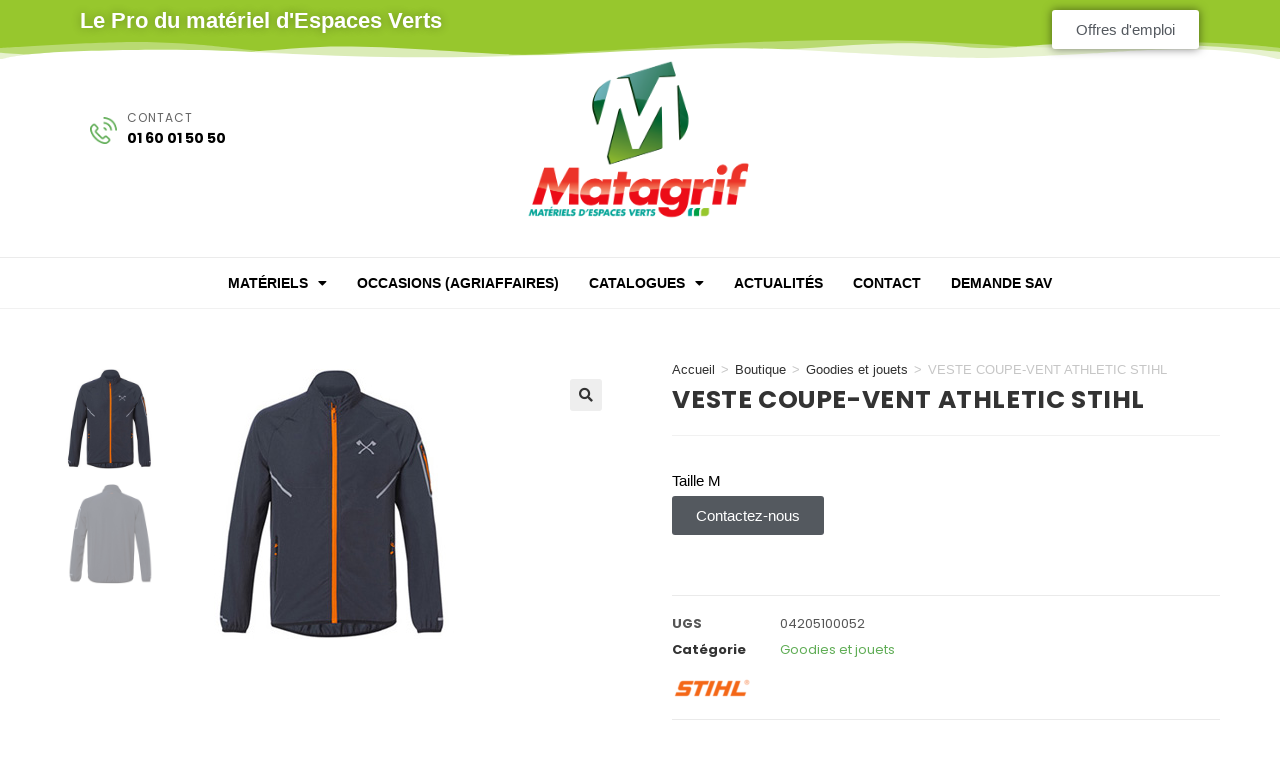

--- FILE ---
content_type: text/html; charset=UTF-8
request_url: https://www.matagrif.fr/boutique/goodies-et-jouets/veste-coupe-vent-athletic-stihl/
body_size: 62781
content:
<!DOCTYPE html>
<html class="html" lang="fr-FR">
<head>
	<meta charset="UTF-8">
	<link rel="profile" href="https://gmpg.org/xfn/11">

	<script data-cfasync="false" data-no-defer="1" data-no-minify="1" data-no-optimize="1">var ewww_webp_supported=!1;function check_webp_feature(A,e){var w;e=void 0!==e?e:function(){},ewww_webp_supported?e(ewww_webp_supported):((w=new Image).onload=function(){ewww_webp_supported=0<w.width&&0<w.height,e&&e(ewww_webp_supported)},w.onerror=function(){e&&e(!1)},w.src="data:image/webp;base64,"+{alpha:"UklGRkoAAABXRUJQVlA4WAoAAAAQAAAAAAAAAAAAQUxQSAwAAAARBxAR/Q9ERP8DAABWUDggGAAAABQBAJ0BKgEAAQAAAP4AAA3AAP7mtQAAAA=="}[A])}check_webp_feature("alpha");</script><script data-cfasync="false" data-no-defer="1" data-no-minify="1" data-no-optimize="1">var Arrive=function(c,w){"use strict";if(c.MutationObserver&&"undefined"!=typeof HTMLElement){var r,a=0,u=(r=HTMLElement.prototype.matches||HTMLElement.prototype.webkitMatchesSelector||HTMLElement.prototype.mozMatchesSelector||HTMLElement.prototype.msMatchesSelector,{matchesSelector:function(e,t){return e instanceof HTMLElement&&r.call(e,t)},addMethod:function(e,t,r){var a=e[t];e[t]=function(){return r.length==arguments.length?r.apply(this,arguments):"function"==typeof a?a.apply(this,arguments):void 0}},callCallbacks:function(e,t){t&&t.options.onceOnly&&1==t.firedElems.length&&(e=[e[0]]);for(var r,a=0;r=e[a];a++)r&&r.callback&&r.callback.call(r.elem,r.elem);t&&t.options.onceOnly&&1==t.firedElems.length&&t.me.unbindEventWithSelectorAndCallback.call(t.target,t.selector,t.callback)},checkChildNodesRecursively:function(e,t,r,a){for(var i,n=0;i=e[n];n++)r(i,t,a)&&a.push({callback:t.callback,elem:i}),0<i.childNodes.length&&u.checkChildNodesRecursively(i.childNodes,t,r,a)},mergeArrays:function(e,t){var r,a={};for(r in e)e.hasOwnProperty(r)&&(a[r]=e[r]);for(r in t)t.hasOwnProperty(r)&&(a[r]=t[r]);return a},toElementsArray:function(e){return e=void 0!==e&&("number"!=typeof e.length||e===c)?[e]:e}}),e=(l.prototype.addEvent=function(e,t,r,a){a={target:e,selector:t,options:r,callback:a,firedElems:[]};return this._beforeAdding&&this._beforeAdding(a),this._eventsBucket.push(a),a},l.prototype.removeEvent=function(e){for(var t,r=this._eventsBucket.length-1;t=this._eventsBucket[r];r--)e(t)&&(this._beforeRemoving&&this._beforeRemoving(t),(t=this._eventsBucket.splice(r,1))&&t.length&&(t[0].callback=null))},l.prototype.beforeAdding=function(e){this._beforeAdding=e},l.prototype.beforeRemoving=function(e){this._beforeRemoving=e},l),t=function(i,n){var o=new e,l=this,s={fireOnAttributesModification:!1};return o.beforeAdding(function(t){var e=t.target;e!==c.document&&e!==c||(e=document.getElementsByTagName("html")[0]);var r=new MutationObserver(function(e){n.call(this,e,t)}),a=i(t.options);r.observe(e,a),t.observer=r,t.me=l}),o.beforeRemoving(function(e){e.observer.disconnect()}),this.bindEvent=function(e,t,r){t=u.mergeArrays(s,t);for(var a=u.toElementsArray(this),i=0;i<a.length;i++)o.addEvent(a[i],e,t,r)},this.unbindEvent=function(){var r=u.toElementsArray(this);o.removeEvent(function(e){for(var t=0;t<r.length;t++)if(this===w||e.target===r[t])return!0;return!1})},this.unbindEventWithSelectorOrCallback=function(r){var a=u.toElementsArray(this),i=r,e="function"==typeof r?function(e){for(var t=0;t<a.length;t++)if((this===w||e.target===a[t])&&e.callback===i)return!0;return!1}:function(e){for(var t=0;t<a.length;t++)if((this===w||e.target===a[t])&&e.selector===r)return!0;return!1};o.removeEvent(e)},this.unbindEventWithSelectorAndCallback=function(r,a){var i=u.toElementsArray(this);o.removeEvent(function(e){for(var t=0;t<i.length;t++)if((this===w||e.target===i[t])&&e.selector===r&&e.callback===a)return!0;return!1})},this},i=new function(){var s={fireOnAttributesModification:!1,onceOnly:!1,existing:!1};function n(e,t,r){return!(!u.matchesSelector(e,t.selector)||(e._id===w&&(e._id=a++),-1!=t.firedElems.indexOf(e._id)))&&(t.firedElems.push(e._id),!0)}var c=(i=new t(function(e){var t={attributes:!1,childList:!0,subtree:!0};return e.fireOnAttributesModification&&(t.attributes=!0),t},function(e,i){e.forEach(function(e){var t=e.addedNodes,r=e.target,a=[];null!==t&&0<t.length?u.checkChildNodesRecursively(t,i,n,a):"attributes"===e.type&&n(r,i)&&a.push({callback:i.callback,elem:r}),u.callCallbacks(a,i)})})).bindEvent;return i.bindEvent=function(e,t,r){t=void 0===r?(r=t,s):u.mergeArrays(s,t);var a=u.toElementsArray(this);if(t.existing){for(var i=[],n=0;n<a.length;n++)for(var o=a[n].querySelectorAll(e),l=0;l<o.length;l++)i.push({callback:r,elem:o[l]});if(t.onceOnly&&i.length)return r.call(i[0].elem,i[0].elem);setTimeout(u.callCallbacks,1,i)}c.call(this,e,t,r)},i},o=new function(){var a={};function i(e,t){return u.matchesSelector(e,t.selector)}var n=(o=new t(function(){return{childList:!0,subtree:!0}},function(e,r){e.forEach(function(e){var t=e.removedNodes,e=[];null!==t&&0<t.length&&u.checkChildNodesRecursively(t,r,i,e),u.callCallbacks(e,r)})})).bindEvent;return o.bindEvent=function(e,t,r){t=void 0===r?(r=t,a):u.mergeArrays(a,t),n.call(this,e,t,r)},o};d(HTMLElement.prototype),d(NodeList.prototype),d(HTMLCollection.prototype),d(HTMLDocument.prototype),d(Window.prototype);var n={};return s(i,n,"unbindAllArrive"),s(o,n,"unbindAllLeave"),n}function l(){this._eventsBucket=[],this._beforeAdding=null,this._beforeRemoving=null}function s(e,t,r){u.addMethod(t,r,e.unbindEvent),u.addMethod(t,r,e.unbindEventWithSelectorOrCallback),u.addMethod(t,r,e.unbindEventWithSelectorAndCallback)}function d(e){e.arrive=i.bindEvent,s(i,e,"unbindArrive"),e.leave=o.bindEvent,s(o,e,"unbindLeave")}}(window,void 0),ewww_webp_supported=!1;function check_webp_feature(e,t){var r;ewww_webp_supported?t(ewww_webp_supported):((r=new Image).onload=function(){ewww_webp_supported=0<r.width&&0<r.height,t(ewww_webp_supported)},r.onerror=function(){t(!1)},r.src="data:image/webp;base64,"+{alpha:"UklGRkoAAABXRUJQVlA4WAoAAAAQAAAAAAAAAAAAQUxQSAwAAAARBxAR/Q9ERP8DAABWUDggGAAAABQBAJ0BKgEAAQAAAP4AAA3AAP7mtQAAAA==",animation:"UklGRlIAAABXRUJQVlA4WAoAAAASAAAAAAAAAAAAQU5JTQYAAAD/////AABBTk1GJgAAAAAAAAAAAAAAAAAAAGQAAABWUDhMDQAAAC8AAAAQBxAREYiI/gcA"}[e])}function ewwwLoadImages(e){if(e){for(var t=document.querySelectorAll(".batch-image img, .image-wrapper a, .ngg-pro-masonry-item a, .ngg-galleria-offscreen-seo-wrapper a"),r=0,a=t.length;r<a;r++)ewwwAttr(t[r],"data-src",t[r].getAttribute("data-webp")),ewwwAttr(t[r],"data-thumbnail",t[r].getAttribute("data-webp-thumbnail"));for(var i=document.querySelectorAll("div.woocommerce-product-gallery__image"),r=0,a=i.length;r<a;r++)ewwwAttr(i[r],"data-thumb",i[r].getAttribute("data-webp-thumb"))}for(var n=document.querySelectorAll("video"),r=0,a=n.length;r<a;r++)ewwwAttr(n[r],"poster",e?n[r].getAttribute("data-poster-webp"):n[r].getAttribute("data-poster-image"));for(var o,l=document.querySelectorAll("img.ewww_webp_lazy_load"),r=0,a=l.length;r<a;r++)e&&(ewwwAttr(l[r],"data-lazy-srcset",l[r].getAttribute("data-lazy-srcset-webp")),ewwwAttr(l[r],"data-srcset",l[r].getAttribute("data-srcset-webp")),ewwwAttr(l[r],"data-lazy-src",l[r].getAttribute("data-lazy-src-webp")),ewwwAttr(l[r],"data-src",l[r].getAttribute("data-src-webp")),ewwwAttr(l[r],"data-orig-file",l[r].getAttribute("data-webp-orig-file")),ewwwAttr(l[r],"data-medium-file",l[r].getAttribute("data-webp-medium-file")),ewwwAttr(l[r],"data-large-file",l[r].getAttribute("data-webp-large-file")),null!=(o=l[r].getAttribute("srcset"))&&!1!==o&&o.includes("R0lGOD")&&ewwwAttr(l[r],"src",l[r].getAttribute("data-lazy-src-webp"))),l[r].className=l[r].className.replace(/\bewww_webp_lazy_load\b/,"");for(var s=document.querySelectorAll(".ewww_webp"),r=0,a=s.length;r<a;r++)e?(ewwwAttr(s[r],"srcset",s[r].getAttribute("data-srcset-webp")),ewwwAttr(s[r],"src",s[r].getAttribute("data-src-webp")),ewwwAttr(s[r],"data-orig-file",s[r].getAttribute("data-webp-orig-file")),ewwwAttr(s[r],"data-medium-file",s[r].getAttribute("data-webp-medium-file")),ewwwAttr(s[r],"data-large-file",s[r].getAttribute("data-webp-large-file")),ewwwAttr(s[r],"data-large_image",s[r].getAttribute("data-webp-large_image")),ewwwAttr(s[r],"data-src",s[r].getAttribute("data-webp-src"))):(ewwwAttr(s[r],"srcset",s[r].getAttribute("data-srcset-img")),ewwwAttr(s[r],"src",s[r].getAttribute("data-src-img"))),s[r].className=s[r].className.replace(/\bewww_webp\b/,"ewww_webp_loaded");window.jQuery&&jQuery.fn.isotope&&jQuery.fn.imagesLoaded&&(jQuery(".fusion-posts-container-infinite").imagesLoaded(function(){jQuery(".fusion-posts-container-infinite").hasClass("isotope")&&jQuery(".fusion-posts-container-infinite").isotope()}),jQuery(".fusion-portfolio:not(.fusion-recent-works) .fusion-portfolio-wrapper").imagesLoaded(function(){jQuery(".fusion-portfolio:not(.fusion-recent-works) .fusion-portfolio-wrapper").isotope()}))}function ewwwWebPInit(e){ewwwLoadImages(e),ewwwNggLoadGalleries(e),document.arrive(".ewww_webp",function(){ewwwLoadImages(e)}),document.arrive(".ewww_webp_lazy_load",function(){ewwwLoadImages(e)}),document.arrive("videos",function(){ewwwLoadImages(e)}),"loading"==document.readyState?document.addEventListener("DOMContentLoaded",ewwwJSONParserInit):("undefined"!=typeof galleries&&ewwwNggParseGalleries(e),ewwwWooParseVariations(e))}function ewwwAttr(e,t,r){null!=r&&!1!==r&&e.setAttribute(t,r)}function ewwwJSONParserInit(){"undefined"!=typeof galleries&&check_webp_feature("alpha",ewwwNggParseGalleries),check_webp_feature("alpha",ewwwWooParseVariations)}function ewwwWooParseVariations(e){if(e)for(var t=document.querySelectorAll("form.variations_form"),r=0,a=t.length;r<a;r++){var i=t[r].getAttribute("data-product_variations"),n=!1;try{for(var o in i=JSON.parse(i))void 0!==i[o]&&void 0!==i[o].image&&(void 0!==i[o].image.src_webp&&(i[o].image.src=i[o].image.src_webp,n=!0),void 0!==i[o].image.srcset_webp&&(i[o].image.srcset=i[o].image.srcset_webp,n=!0),void 0!==i[o].image.full_src_webp&&(i[o].image.full_src=i[o].image.full_src_webp,n=!0),void 0!==i[o].image.gallery_thumbnail_src_webp&&(i[o].image.gallery_thumbnail_src=i[o].image.gallery_thumbnail_src_webp,n=!0),void 0!==i[o].image.thumb_src_webp&&(i[o].image.thumb_src=i[o].image.thumb_src_webp,n=!0));n&&ewwwAttr(t[r],"data-product_variations",JSON.stringify(i))}catch(e){}}}function ewwwNggParseGalleries(e){if(e)for(var t in galleries){var r=galleries[t];galleries[t].images_list=ewwwNggParseImageList(r.images_list)}}function ewwwNggLoadGalleries(e){e&&document.addEventListener("ngg.galleria.themeadded",function(e,t){window.ngg_galleria._create_backup=window.ngg_galleria.create,window.ngg_galleria.create=function(e,t){var r=$(e).data("id");return galleries["gallery_"+r].images_list=ewwwNggParseImageList(galleries["gallery_"+r].images_list),window.ngg_galleria._create_backup(e,t)}})}function ewwwNggParseImageList(e){for(var t in e){var r=e[t];if(void 0!==r["image-webp"]&&(e[t].image=r["image-webp"],delete e[t]["image-webp"]),void 0!==r["thumb-webp"]&&(e[t].thumb=r["thumb-webp"],delete e[t]["thumb-webp"]),void 0!==r.full_image_webp&&(e[t].full_image=r.full_image_webp,delete e[t].full_image_webp),void 0!==r.srcsets)for(var a in r.srcsets)nggSrcset=r.srcsets[a],void 0!==r.srcsets[a+"-webp"]&&(e[t].srcsets[a]=r.srcsets[a+"-webp"],delete e[t].srcsets[a+"-webp"]);if(void 0!==r.full_srcsets)for(var i in r.full_srcsets)nggFSrcset=r.full_srcsets[i],void 0!==r.full_srcsets[i+"-webp"]&&(e[t].full_srcsets[i]=r.full_srcsets[i+"-webp"],delete e[t].full_srcsets[i+"-webp"])}return e}check_webp_feature("alpha",ewwwWebPInit);</script><title>VESTE COUPE-VENT ATHLETIC STIHL - MATAGRIF - Le Pro du Matériels Espaces verts - STIHL VIKING EGO PELLENC</title>
<meta name="viewport" content="width=device-width, initial-scale=1"><meta name="description" content="Taille M">
<meta name="thumbnail" content="https://www.matagrif.fr/wp-content/uploads/2020/04/646c9809e1684d1e8b2c4375f228a3f9-80x80.jpg">
<meta name="robots" content="index, follow, max-snippet:-1, max-image-preview:large, max-video-preview:-1">
<link rel="canonical" href="https://www.matagrif.fr/boutique/goodies-et-jouets/veste-coupe-vent-athletic-stihl/">
<meta property="og:url" content="https://www.matagrif.fr/boutique/goodies-et-jouets/veste-coupe-vent-athletic-stihl/">
<meta property="og:site_name" content="MATAGRIF - Le Pro du Matériels Espaces verts - STIHL VIKING EGO PELLENC">
<meta property="og:locale" content="fr_FR">
<meta property="og:type" content="product">
<meta property="article:author" content="https://www.facebook.com/matagrif/">
<meta property="article:publisher" content="https://www.facebook.com/matagrif/">
<meta property="og:title" content="VESTE COUPE-VENT ATHLETIC STIHL - MATAGRIF - Le Pro du Matériels Espaces verts - STIHL VIKING EGO PELLENC">
<meta property="og:description" content="Taille M">
<meta property="og:image" content="https://www.matagrif.fr/wp-content/uploads/2020/04/646c9809e1684d1e8b2c4375f228a3f9.jpg">
<meta property="og:image:secure_url" content="https://www.matagrif.fr/wp-content/uploads/2020/04/646c9809e1684d1e8b2c4375f228a3f9.jpg">
<meta property="og:image:width" content="270">
<meta property="og:image:height" content="270">
<meta property="fb:pages" content="">
<meta property="fb:admins" content="">
<meta property="fb:app_id" content="">
<meta name="twitter:card" content="summary">
<meta name="twitter:title" content="VESTE COUPE-VENT ATHLETIC STIHL - MATAGRIF - Le Pro du Matériels Espaces verts - STIHL VIKING EGO PELLENC">
<meta name="twitter:description" content="Taille M">
<meta name="twitter:image" content="https://www.matagrif.fr/wp-content/uploads/2020/04/646c9809e1684d1e8b2c4375f228a3f9.jpg">
<link rel='dns-prefetch' href='//www.googletagmanager.com' />

<link rel="alternate" type="application/rss+xml" title="MATAGRIF - Le Pro du Matériels Espaces verts - STIHL VIKING EGO PELLENC &raquo; Flux" href="https://www.matagrif.fr/feed/" />
<link rel="alternate" type="application/rss+xml" title="MATAGRIF - Le Pro du Matériels Espaces verts - STIHL VIKING EGO PELLENC &raquo; Flux des commentaires" href="https://www.matagrif.fr/comments/feed/" />
<link rel="alternate" title="oEmbed (JSON)" type="application/json+oembed" href="https://www.matagrif.fr/wp-json/oembed/1.0/embed?url=https%3A%2F%2Fwww.matagrif.fr%2Fboutique%2Fgoodies-et-jouets%2Fveste-coupe-vent-athletic-stihl%2F" />
<link rel="alternate" title="oEmbed (XML)" type="text/xml+oembed" href="https://www.matagrif.fr/wp-json/oembed/1.0/embed?url=https%3A%2F%2Fwww.matagrif.fr%2Fboutique%2Fgoodies-et-jouets%2Fveste-coupe-vent-athletic-stihl%2F&#038;format=xml" />
<style id='wp-img-auto-sizes-contain-inline-css'>
img:is([sizes=auto i],[sizes^="auto," i]){contain-intrinsic-size:3000px 1500px}
/*# sourceURL=wp-img-auto-sizes-contain-inline-css */
</style>
<style id='wp-emoji-styles-inline-css'>

	img.wp-smiley, img.emoji {
		display: inline !important;
		border: none !important;
		box-shadow: none !important;
		height: 1em !important;
		width: 1em !important;
		margin: 0 0.07em !important;
		vertical-align: -0.1em !important;
		background: none !important;
		padding: 0 !important;
	}
/*# sourceURL=wp-emoji-styles-inline-css */
</style>
<link rel='stylesheet' id='wp-block-library-css' href='https://www.matagrif.fr/wp-includes/css/dist/block-library/style.min.css?ver=a46ea158525c73155146b2a79f3b3214' media='all' />
<style id='wp-block-separator-inline-css'>
@charset "UTF-8";.wp-block-separator{border:none;border-top:2px solid}:root :where(.wp-block-separator.is-style-dots){height:auto;line-height:1;text-align:center}:root :where(.wp-block-separator.is-style-dots):before{color:currentColor;content:"···";font-family:serif;font-size:1.5em;letter-spacing:2em;padding-left:2em}.wp-block-separator.is-style-dots{background:none!important;border:none!important}
/*# sourceURL=https://www.matagrif.fr/wp-includes/blocks/separator/style.min.css */
</style>
<style id='wp-block-separator-theme-inline-css'>
.wp-block-separator.has-css-opacity{opacity:.4}.wp-block-separator{border:none;border-bottom:2px solid;margin-left:auto;margin-right:auto}.wp-block-separator.has-alpha-channel-opacity{opacity:1}.wp-block-separator:not(.is-style-wide):not(.is-style-dots){width:100px}.wp-block-separator.has-background:not(.is-style-dots){border-bottom:none;height:1px}.wp-block-separator.has-background:not(.is-style-wide):not(.is-style-dots){height:2px}
/*# sourceURL=https://www.matagrif.fr/wp-includes/blocks/separator/theme.min.css */
</style>
<link rel='stylesheet' id='wc-blocks-style-css' href='https://www.matagrif.fr/wp-content/plugins/woocommerce/assets/client/blocks/wc-blocks.css?ver=wc-10.3.7' media='all' />
<link rel='stylesheet' id='wc-blocks-style-all-products-css' href='https://www.matagrif.fr/wp-content/plugins/woocommerce/assets/client/blocks/all-products.css?ver=wc-10.3.7' media='all' />
<link rel='stylesheet' id='ywcas-blocks-style-frontend-css' href='https://www.matagrif.fr/wp-content/plugins/yith-woocommerce-ajax-search-premium/assets/css/frontend.css?ver=2.20.0' media='all' />
<style id='global-styles-inline-css'>
:root{--wp--preset--aspect-ratio--square: 1;--wp--preset--aspect-ratio--4-3: 4/3;--wp--preset--aspect-ratio--3-4: 3/4;--wp--preset--aspect-ratio--3-2: 3/2;--wp--preset--aspect-ratio--2-3: 2/3;--wp--preset--aspect-ratio--16-9: 16/9;--wp--preset--aspect-ratio--9-16: 9/16;--wp--preset--color--black: #000000;--wp--preset--color--cyan-bluish-gray: #abb8c3;--wp--preset--color--white: #ffffff;--wp--preset--color--pale-pink: #f78da7;--wp--preset--color--vivid-red: #cf2e2e;--wp--preset--color--luminous-vivid-orange: #ff6900;--wp--preset--color--luminous-vivid-amber: #fcb900;--wp--preset--color--light-green-cyan: #7bdcb5;--wp--preset--color--vivid-green-cyan: #00d084;--wp--preset--color--pale-cyan-blue: #8ed1fc;--wp--preset--color--vivid-cyan-blue: #0693e3;--wp--preset--color--vivid-purple: #9b51e0;--wp--preset--gradient--vivid-cyan-blue-to-vivid-purple: linear-gradient(135deg,rgb(6,147,227) 0%,rgb(155,81,224) 100%);--wp--preset--gradient--light-green-cyan-to-vivid-green-cyan: linear-gradient(135deg,rgb(122,220,180) 0%,rgb(0,208,130) 100%);--wp--preset--gradient--luminous-vivid-amber-to-luminous-vivid-orange: linear-gradient(135deg,rgb(252,185,0) 0%,rgb(255,105,0) 100%);--wp--preset--gradient--luminous-vivid-orange-to-vivid-red: linear-gradient(135deg,rgb(255,105,0) 0%,rgb(207,46,46) 100%);--wp--preset--gradient--very-light-gray-to-cyan-bluish-gray: linear-gradient(135deg,rgb(238,238,238) 0%,rgb(169,184,195) 100%);--wp--preset--gradient--cool-to-warm-spectrum: linear-gradient(135deg,rgb(74,234,220) 0%,rgb(151,120,209) 20%,rgb(207,42,186) 40%,rgb(238,44,130) 60%,rgb(251,105,98) 80%,rgb(254,248,76) 100%);--wp--preset--gradient--blush-light-purple: linear-gradient(135deg,rgb(255,206,236) 0%,rgb(152,150,240) 100%);--wp--preset--gradient--blush-bordeaux: linear-gradient(135deg,rgb(254,205,165) 0%,rgb(254,45,45) 50%,rgb(107,0,62) 100%);--wp--preset--gradient--luminous-dusk: linear-gradient(135deg,rgb(255,203,112) 0%,rgb(199,81,192) 50%,rgb(65,88,208) 100%);--wp--preset--gradient--pale-ocean: linear-gradient(135deg,rgb(255,245,203) 0%,rgb(182,227,212) 50%,rgb(51,167,181) 100%);--wp--preset--gradient--electric-grass: linear-gradient(135deg,rgb(202,248,128) 0%,rgb(113,206,126) 100%);--wp--preset--gradient--midnight: linear-gradient(135deg,rgb(2,3,129) 0%,rgb(40,116,252) 100%);--wp--preset--font-size--small: 13px;--wp--preset--font-size--medium: 20px;--wp--preset--font-size--large: 36px;--wp--preset--font-size--x-large: 42px;--wp--preset--spacing--20: 0.44rem;--wp--preset--spacing--30: 0.67rem;--wp--preset--spacing--40: 1rem;--wp--preset--spacing--50: 1.5rem;--wp--preset--spacing--60: 2.25rem;--wp--preset--spacing--70: 3.38rem;--wp--preset--spacing--80: 5.06rem;--wp--preset--shadow--natural: 6px 6px 9px rgba(0, 0, 0, 0.2);--wp--preset--shadow--deep: 12px 12px 50px rgba(0, 0, 0, 0.4);--wp--preset--shadow--sharp: 6px 6px 0px rgba(0, 0, 0, 0.2);--wp--preset--shadow--outlined: 6px 6px 0px -3px rgb(255, 255, 255), 6px 6px rgb(0, 0, 0);--wp--preset--shadow--crisp: 6px 6px 0px rgb(0, 0, 0);}:where(.is-layout-flex){gap: 0.5em;}:where(.is-layout-grid){gap: 0.5em;}body .is-layout-flex{display: flex;}.is-layout-flex{flex-wrap: wrap;align-items: center;}.is-layout-flex > :is(*, div){margin: 0;}body .is-layout-grid{display: grid;}.is-layout-grid > :is(*, div){margin: 0;}:where(.wp-block-columns.is-layout-flex){gap: 2em;}:where(.wp-block-columns.is-layout-grid){gap: 2em;}:where(.wp-block-post-template.is-layout-flex){gap: 1.25em;}:where(.wp-block-post-template.is-layout-grid){gap: 1.25em;}.has-black-color{color: var(--wp--preset--color--black) !important;}.has-cyan-bluish-gray-color{color: var(--wp--preset--color--cyan-bluish-gray) !important;}.has-white-color{color: var(--wp--preset--color--white) !important;}.has-pale-pink-color{color: var(--wp--preset--color--pale-pink) !important;}.has-vivid-red-color{color: var(--wp--preset--color--vivid-red) !important;}.has-luminous-vivid-orange-color{color: var(--wp--preset--color--luminous-vivid-orange) !important;}.has-luminous-vivid-amber-color{color: var(--wp--preset--color--luminous-vivid-amber) !important;}.has-light-green-cyan-color{color: var(--wp--preset--color--light-green-cyan) !important;}.has-vivid-green-cyan-color{color: var(--wp--preset--color--vivid-green-cyan) !important;}.has-pale-cyan-blue-color{color: var(--wp--preset--color--pale-cyan-blue) !important;}.has-vivid-cyan-blue-color{color: var(--wp--preset--color--vivid-cyan-blue) !important;}.has-vivid-purple-color{color: var(--wp--preset--color--vivid-purple) !important;}.has-black-background-color{background-color: var(--wp--preset--color--black) !important;}.has-cyan-bluish-gray-background-color{background-color: var(--wp--preset--color--cyan-bluish-gray) !important;}.has-white-background-color{background-color: var(--wp--preset--color--white) !important;}.has-pale-pink-background-color{background-color: var(--wp--preset--color--pale-pink) !important;}.has-vivid-red-background-color{background-color: var(--wp--preset--color--vivid-red) !important;}.has-luminous-vivid-orange-background-color{background-color: var(--wp--preset--color--luminous-vivid-orange) !important;}.has-luminous-vivid-amber-background-color{background-color: var(--wp--preset--color--luminous-vivid-amber) !important;}.has-light-green-cyan-background-color{background-color: var(--wp--preset--color--light-green-cyan) !important;}.has-vivid-green-cyan-background-color{background-color: var(--wp--preset--color--vivid-green-cyan) !important;}.has-pale-cyan-blue-background-color{background-color: var(--wp--preset--color--pale-cyan-blue) !important;}.has-vivid-cyan-blue-background-color{background-color: var(--wp--preset--color--vivid-cyan-blue) !important;}.has-vivid-purple-background-color{background-color: var(--wp--preset--color--vivid-purple) !important;}.has-black-border-color{border-color: var(--wp--preset--color--black) !important;}.has-cyan-bluish-gray-border-color{border-color: var(--wp--preset--color--cyan-bluish-gray) !important;}.has-white-border-color{border-color: var(--wp--preset--color--white) !important;}.has-pale-pink-border-color{border-color: var(--wp--preset--color--pale-pink) !important;}.has-vivid-red-border-color{border-color: var(--wp--preset--color--vivid-red) !important;}.has-luminous-vivid-orange-border-color{border-color: var(--wp--preset--color--luminous-vivid-orange) !important;}.has-luminous-vivid-amber-border-color{border-color: var(--wp--preset--color--luminous-vivid-amber) !important;}.has-light-green-cyan-border-color{border-color: var(--wp--preset--color--light-green-cyan) !important;}.has-vivid-green-cyan-border-color{border-color: var(--wp--preset--color--vivid-green-cyan) !important;}.has-pale-cyan-blue-border-color{border-color: var(--wp--preset--color--pale-cyan-blue) !important;}.has-vivid-cyan-blue-border-color{border-color: var(--wp--preset--color--vivid-cyan-blue) !important;}.has-vivid-purple-border-color{border-color: var(--wp--preset--color--vivid-purple) !important;}.has-vivid-cyan-blue-to-vivid-purple-gradient-background{background: var(--wp--preset--gradient--vivid-cyan-blue-to-vivid-purple) !important;}.has-light-green-cyan-to-vivid-green-cyan-gradient-background{background: var(--wp--preset--gradient--light-green-cyan-to-vivid-green-cyan) !important;}.has-luminous-vivid-amber-to-luminous-vivid-orange-gradient-background{background: var(--wp--preset--gradient--luminous-vivid-amber-to-luminous-vivid-orange) !important;}.has-luminous-vivid-orange-to-vivid-red-gradient-background{background: var(--wp--preset--gradient--luminous-vivid-orange-to-vivid-red) !important;}.has-very-light-gray-to-cyan-bluish-gray-gradient-background{background: var(--wp--preset--gradient--very-light-gray-to-cyan-bluish-gray) !important;}.has-cool-to-warm-spectrum-gradient-background{background: var(--wp--preset--gradient--cool-to-warm-spectrum) !important;}.has-blush-light-purple-gradient-background{background: var(--wp--preset--gradient--blush-light-purple) !important;}.has-blush-bordeaux-gradient-background{background: var(--wp--preset--gradient--blush-bordeaux) !important;}.has-luminous-dusk-gradient-background{background: var(--wp--preset--gradient--luminous-dusk) !important;}.has-pale-ocean-gradient-background{background: var(--wp--preset--gradient--pale-ocean) !important;}.has-electric-grass-gradient-background{background: var(--wp--preset--gradient--electric-grass) !important;}.has-midnight-gradient-background{background: var(--wp--preset--gradient--midnight) !important;}.has-small-font-size{font-size: var(--wp--preset--font-size--small) !important;}.has-medium-font-size{font-size: var(--wp--preset--font-size--medium) !important;}.has-large-font-size{font-size: var(--wp--preset--font-size--large) !important;}.has-x-large-font-size{font-size: var(--wp--preset--font-size--x-large) !important;}
/*# sourceURL=global-styles-inline-css */
</style>

<style id='classic-theme-styles-inline-css'>
/*! This file is auto-generated */
.wp-block-button__link{color:#fff;background-color:#32373c;border-radius:9999px;box-shadow:none;text-decoration:none;padding:calc(.667em + 2px) calc(1.333em + 2px);font-size:1.125em}.wp-block-file__button{background:#32373c;color:#fff;text-decoration:none}
/*# sourceURL=/wp-includes/css/classic-themes.min.css */
</style>
<link rel='stylesheet' id='photoswipe-css' href='https://www.matagrif.fr/wp-content/plugins/woocommerce/assets/css/photoswipe/photoswipe.min.css?ver=10.3.7' media='all' />
<link rel='stylesheet' id='photoswipe-default-skin-css' href='https://www.matagrif.fr/wp-content/plugins/woocommerce/assets/css/photoswipe/default-skin/default-skin.min.css?ver=10.3.7' media='all' />
<style id='woocommerce-inline-inline-css'>
.woocommerce form .form-row .required { visibility: visible; }
/*# sourceURL=woocommerce-inline-inline-css */
</style>
<link rel='stylesheet' id='yith-wcbr-css' href='https://www.matagrif.fr/wp-content/plugins/yith-woocommerce-brands-add-on-premium/assets/css/yith-wcbr.css?ver=2.40.0' media='all' />
<link rel='stylesheet' id='jquery-swiper-css' href='https://www.matagrif.fr/wp-content/plugins/yith-woocommerce-brands-add-on-premium/assets/css/swiper.css?ver=6.4.6' media='all' />
<link rel='stylesheet' id='select2-css' href='https://www.matagrif.fr/wp-content/plugins/woocommerce/assets/css/select2.css?ver=10.3.7' media='all' />
<link rel='stylesheet' id='yith-wcbr-shortcode-css' href='https://www.matagrif.fr/wp-content/plugins/yith-woocommerce-brands-add-on-premium/assets/css/yith-wcbr-shortcode.css?ver=2.40.0' media='all' />
<link rel='stylesheet' id='ywctm-frontend-css' href='https://www.matagrif.fr/wp-content/plugins/yith-woocommerce-catalog-mode-premium/assets/css/frontend.min.css?ver=2.51.0' media='all' />
<style id='ywctm-frontend-inline-css'>
form.cart button.single_add_to_cart_button, .ppc-button-wrapper, .wc-ppcp-paylater-msg__container, form.cart .quantity, .widget.woocommerce.widget_shopping_cart, .woocommerce-variation-price, .ppc-button-wrapper, .wc-ppcp-paylater-msg__container{display: none !important}
/*# sourceURL=ywctm-frontend-inline-css */
</style>
<link rel='stylesheet' id='ywctm-button-label-css' href='https://www.matagrif.fr/wp-content/plugins/yith-woocommerce-catalog-mode-premium/assets/css/button-label.min.css?ver=2.51.0' media='all' />
<style id='ywctm-button-label-inline-css'>
.ywctm-button-10928 .ywctm-custom-button {color:#000000;background-color:rgba(255,255,255,0);border-style:solid;border-color:rgba(255,255,255,0);border-radius:0 0 0 0;border-width:1px 1px 1px 1px;margin:0 0 0 0;padding:0 0 0 0;max-width:max-content;}.ywctm-button-10928 .ywctm-custom-button:hover {color:#000000;background-color:rgba(255,255,255,0);border-color:rgba(255,255,255,0);}
/*# sourceURL=ywctm-button-label-inline-css */
</style>
<link rel='stylesheet' id='yith_wccl_frontend-css' href='https://www.matagrif.fr/wp-content/plugins/yith-woocommerce-color-label-variations-premium/assets/css/yith-wccl.css?ver=3.15.0' media='all' />
<style id='yith_wccl_frontend-inline-css'>
:root{
	--yith-wccl-tooltip-colors_background: #448a85;
	--yith-wccl-tooltip-colors_text-color: #ffffff;
	--yith-wccl-form-colors_border: #ffffff;
	--yith-wccl-form-colors_accent: #448a85;
	--yith-wccl-form-colors-accent-hover: rgba(68,138,133,0.4);
	--yith-wccl-customization-color-swatches-size: 25px;
	--yith-wccl-customization-color-swatches-border-radius: 25px;
	--yith-wccl-customization-option-border-radius: 25px;
}
/*# sourceURL=yith_wccl_frontend-inline-css */
</style>
<link rel='stylesheet' id='brands-styles-css' href='https://www.matagrif.fr/wp-content/plugins/woocommerce/assets/css/brands.css?ver=10.3.7' media='all' />
<link rel='stylesheet' id='oceanwp-woo-mini-cart-css' href='https://www.matagrif.fr/wp-content/themes/oceanwp/assets/css/woo/woo-mini-cart.min.css?ver=a46ea158525c73155146b2a79f3b3214' media='all' />
<link rel='stylesheet' id='font-awesome-css' href='https://www.matagrif.fr/wp-content/themes/oceanwp/assets/fonts/fontawesome/css/all.min.css?ver=6.7.2' media='all' />
<style id='font-awesome-inline-css'>
[data-font="FontAwesome"]:before {font-family: 'FontAwesome' !important;content: attr(data-icon) !important;speak: none !important;font-weight: normal !important;font-variant: normal !important;text-transform: none !important;line-height: 1 !important;font-style: normal !important;-webkit-font-smoothing: antialiased !important;-moz-osx-font-smoothing: grayscale !important;}
/*# sourceURL=font-awesome-inline-css */
</style>
<link rel='stylesheet' id='simple-line-icons-css' href='https://www.matagrif.fr/wp-content/themes/oceanwp/assets/css/third/simple-line-icons.min.css?ver=2.4.0' media='all' />
<link rel='stylesheet' id='oceanwp-style-css' href='https://www.matagrif.fr/wp-content/themes/oceanwp/assets/css/style.min.css?ver=2.0.3.1615193340' media='all' />
<link rel='stylesheet' id='elementor-frontend-css' href='https://www.matagrif.fr/wp-content/plugins/elementor/assets/css/frontend.min.css?ver=3.33.2' media='all' />
<link rel='stylesheet' id='widget-heading-css' href='https://www.matagrif.fr/wp-content/plugins/elementor/assets/css/widget-heading.min.css?ver=3.33.2' media='all' />
<link rel='stylesheet' id='e-shapes-css' href='https://www.matagrif.fr/wp-content/plugins/elementor/assets/css/conditionals/shapes.min.css?ver=3.33.2' media='all' />
<link rel='stylesheet' id='widget-image-box-css' href='https://www.matagrif.fr/wp-content/plugins/elementor/assets/css/widget-image-box.min.css?ver=3.33.2' media='all' />
<link rel='stylesheet' id='widget-image-css' href='https://www.matagrif.fr/wp-content/plugins/elementor/assets/css/widget-image.min.css?ver=3.33.2' media='all' />
<link rel='stylesheet' id='widget-woocommerce-menu-cart-css' href='https://www.matagrif.fr/wp-content/plugins/elementor-pro/assets/css/widget-woocommerce-menu-cart.min.css?ver=3.33.1' media='all' />
<link rel='stylesheet' id='widget-nav-menu-css' href='https://www.matagrif.fr/wp-content/plugins/elementor-pro/assets/css/widget-nav-menu.min.css?ver=3.33.1' media='all' />
<link rel='stylesheet' id='swiper-css' href='https://www.matagrif.fr/wp-content/plugins/elementor/assets/lib/swiper/v8/css/swiper.min.css?ver=8.4.5' media='all' />
<link rel='stylesheet' id='e-swiper-css' href='https://www.matagrif.fr/wp-content/plugins/elementor/assets/css/conditionals/e-swiper.min.css?ver=3.33.2' media='all' />
<link rel='stylesheet' id='widget-media-carousel-css' href='https://www.matagrif.fr/wp-content/plugins/elementor-pro/assets/css/widget-media-carousel.min.css?ver=3.33.1' media='all' />
<link rel='stylesheet' id='widget-carousel-module-base-css' href='https://www.matagrif.fr/wp-content/plugins/elementor-pro/assets/css/widget-carousel-module-base.min.css?ver=3.33.1' media='all' />
<link rel='stylesheet' id='widget-image-carousel-css' href='https://www.matagrif.fr/wp-content/plugins/elementor/assets/css/widget-image-carousel.min.css?ver=3.33.2' media='all' />
<link rel='stylesheet' id='widget-icon-list-css' href='https://www.matagrif.fr/wp-content/plugins/elementor/assets/css/widget-icon-list.min.css?ver=3.33.2' media='all' />
<link rel='stylesheet' id='widget-woocommerce-product-images-css' href='https://www.matagrif.fr/wp-content/plugins/elementor-pro/assets/css/widget-woocommerce-product-images.min.css?ver=3.33.1' media='all' />
<link rel='stylesheet' id='widget-woocommerce-product-price-css' href='https://www.matagrif.fr/wp-content/plugins/elementor-pro/assets/css/widget-woocommerce-product-price.min.css?ver=3.33.1' media='all' />
<link rel='stylesheet' id='widget-woocommerce-product-add-to-cart-css' href='https://www.matagrif.fr/wp-content/plugins/elementor-pro/assets/css/widget-woocommerce-product-add-to-cart.min.css?ver=3.33.1' media='all' />
<link rel='stylesheet' id='widget-woocommerce-product-meta-css' href='https://www.matagrif.fr/wp-content/plugins/elementor-pro/assets/css/widget-woocommerce-product-meta.min.css?ver=3.33.1' media='all' />
<link rel='stylesheet' id='widget-share-buttons-css' href='https://www.matagrif.fr/wp-content/plugins/elementor-pro/assets/css/widget-share-buttons.min.css?ver=3.33.1' media='all' />
<link rel='stylesheet' id='e-apple-webkit-css' href='https://www.matagrif.fr/wp-content/plugins/elementor/assets/css/conditionals/apple-webkit.min.css?ver=3.33.2' media='all' />
<link rel='stylesheet' id='elementor-icons-shared-0-css' href='https://www.matagrif.fr/wp-content/plugins/elementor/assets/lib/font-awesome/css/fontawesome.min.css?ver=5.15.3' media='all' />
<link rel='stylesheet' id='elementor-icons-fa-solid-css' href='https://www.matagrif.fr/wp-content/plugins/elementor/assets/lib/font-awesome/css/solid.min.css?ver=5.15.3' media='all' />
<link rel='stylesheet' id='elementor-icons-fa-brands-css' href='https://www.matagrif.fr/wp-content/plugins/elementor/assets/lib/font-awesome/css/brands.min.css?ver=5.15.3' media='all' />
<link rel='stylesheet' id='widget-woocommerce-product-data-tabs-css' href='https://www.matagrif.fr/wp-content/plugins/elementor-pro/assets/css/widget-woocommerce-product-data-tabs.min.css?ver=3.33.1' media='all' />
<link rel='stylesheet' id='widget-woocommerce-products-css' href='https://www.matagrif.fr/wp-content/plugins/elementor-pro/assets/css/widget-woocommerce-products.min.css?ver=3.33.1' media='all' />
<link rel='stylesheet' id='elementor-icons-css' href='https://www.matagrif.fr/wp-content/plugins/elementor/assets/lib/eicons/css/elementor-icons.min.css?ver=5.44.0' media='all' />
<link rel='stylesheet' id='elementor-post-11001-css' href='https://www.matagrif.fr/wp-content/uploads/elementor/css/post-11001.css?ver=1768527081' media='all' />
<link rel='stylesheet' id='font-awesome-5-all-css' href='https://www.matagrif.fr/wp-content/plugins/elementor/assets/lib/font-awesome/css/all.min.css?ver=3.33.2' media='all' />
<link rel='stylesheet' id='font-awesome-4-shim-css' href='https://www.matagrif.fr/wp-content/plugins/elementor/assets/lib/font-awesome/css/v4-shims.min.css?ver=3.33.2' media='all' />
<link rel='stylesheet' id='elementor-post-11024-css' href='https://www.matagrif.fr/wp-content/uploads/elementor/css/post-11024.css?ver=1768527081' media='all' />
<link rel='stylesheet' id='elementor-post-10976-css' href='https://www.matagrif.fr/wp-content/uploads/elementor/css/post-10976.css?ver=1768527081' media='all' />
<link rel='stylesheet' id='elementor-post-11271-css' href='https://www.matagrif.fr/wp-content/uploads/elementor/css/post-11271.css?ver=1768527133' media='all' />
<link rel='stylesheet' id='ywtm-frontend-css' href='https://www.matagrif.fr/wp-content/plugins/yith-woocommerce-tab-manager-premium/assets/css/frontend.css?ver=2.12.0' media='all' />
<style id='ywtm-frontend-inline-css'>
:root{
--ywtm-download-background:#F8F8F8;
--ywtm-download-border:#c7c7c7;
--ywtm-download-background-btn:#ECECEC;
--ywtm-download-border-btn:#C2C2C2;
--ywtm-download-button-text:#4A5567;
--ywtm-download-hover-background:#EEF5FC;
--ywtm-download-hover-border:#AECCDD;
--ywtm-download-hover-background-btn:#DBEBFB;
--ywtm-download-hover-border-btn:#82B4D2;
--ywtm-download-hover-button-text:#3B7BB2;
--ywtm-faq-icon-position:0;
--ywtm-faq-flex:auto;
--ywtm-faq-background:#f8f8f8;
--ywtm-faq-text:#4a5567;
--ywtm-faq-border:#c7c7c7;
--ywtm-faq-open-background:#EEF5FC;
--ywtm-faq-open-text:#2c78a3;
--ywtm-faq-open-border:#aeccdd;
--ywtm-faq-open-answer-text:#4A5567;
--ywtm-form-background:#ffffff;
--ywtm-form-border:#c7c7c7;
--ywtm-form-form-bg:#f9f9f9;
--ywtm-form-active-background:#EEF5FC;
--ywtm-form-active-border:#AECCDD;
}
/*# sourceURL=ywtm-frontend-inline-css */
</style>
<link rel='stylesheet' id='oceanwp-woocommerce-css' href='https://www.matagrif.fr/wp-content/themes/oceanwp/assets/css/woo/woocommerce.min.css?ver=a46ea158525c73155146b2a79f3b3214' media='all' />
<link rel='stylesheet' id='oceanwp-woo-star-font-css' href='https://www.matagrif.fr/wp-content/themes/oceanwp/assets/css/woo/woo-star-font.min.css?ver=a46ea158525c73155146b2a79f3b3214' media='all' />
<link rel='stylesheet' id='oceanwp-woo-hover-style-css' href='https://www.matagrif.fr/wp-content/themes/oceanwp/assets/css/woo/hover-style.min.css?ver=a46ea158525c73155146b2a79f3b3214' media='all' />
<link rel='stylesheet' id='elementor-gf-local-roboto-css' href='https://www.matagrif.fr/wp-content/uploads/elementor/google-fonts/css/roboto.css?ver=1744381129' media='all' />
<link rel='stylesheet' id='elementor-gf-local-robotoslab-css' href='https://www.matagrif.fr/wp-content/uploads/elementor/google-fonts/css/robotoslab.css?ver=1744381148' media='all' />
<link rel='stylesheet' id='elementor-gf-local-poppins-css' href='https://www.matagrif.fr/wp-content/uploads/elementor/google-fonts/css/poppins.css?ver=1744381157' media='all' />
<script type="text/template" id="tmpl-variation-template">
	<div class="woocommerce-variation-description">{{{ data.variation.variation_description }}}</div>
	<div class="woocommerce-variation-price">{{{ data.variation.price_html }}}</div>
	<div class="woocommerce-variation-availability">{{{ data.variation.availability_html }}}</div>
</script>
<script type="text/template" id="tmpl-unavailable-variation-template">
	<p role="alert">Désolé, ce produit n&rsquo;est pas disponible. Veuillez choisir une combinaison différente.</p>
</script>
<script src="https://www.matagrif.fr/wp-includes/js/jquery/jquery.min.js?ver=3.7.1" id="jquery-core-js"></script>
<script src="https://www.matagrif.fr/wp-includes/js/jquery/jquery-migrate.min.js?ver=3.4.1" id="jquery-migrate-js"></script>
<script src="https://www.matagrif.fr/wp-content/plugins/woocommerce/assets/js/jquery-blockui/jquery.blockUI.min.js?ver=2.7.0-wc.10.3.7" id="wc-jquery-blockui-js" data-wp-strategy="defer"></script>
<script id="wc-add-to-cart-js-extra">
var wc_add_to_cart_params = {"ajax_url":"/wp-admin/admin-ajax.php","wc_ajax_url":"/?wc-ajax=%%endpoint%%","i18n_view_cart":"Voir le panier","cart_url":"https://www.matagrif.fr/panier/","is_cart":"","cart_redirect_after_add":"yes"};
//# sourceURL=wc-add-to-cart-js-extra
</script>
<script src="https://www.matagrif.fr/wp-content/plugins/woocommerce/assets/js/frontend/add-to-cart.min.js?ver=10.3.7" id="wc-add-to-cart-js" defer data-wp-strategy="defer"></script>
<script src="https://www.matagrif.fr/wp-content/plugins/woocommerce/assets/js/zoom/jquery.zoom.min.js?ver=1.7.21-wc.10.3.7" id="wc-zoom-js" defer data-wp-strategy="defer"></script>
<script src="https://www.matagrif.fr/wp-content/plugins/woocommerce/assets/js/flexslider/jquery.flexslider.min.js?ver=2.7.2-wc.10.3.7" id="wc-flexslider-js" defer data-wp-strategy="defer"></script>
<script src="https://www.matagrif.fr/wp-content/plugins/woocommerce/assets/js/photoswipe/photoswipe.min.js?ver=4.1.1-wc.10.3.7" id="wc-photoswipe-js" defer data-wp-strategy="defer"></script>
<script src="https://www.matagrif.fr/wp-content/plugins/woocommerce/assets/js/photoswipe/photoswipe-ui-default.min.js?ver=4.1.1-wc.10.3.7" id="wc-photoswipe-ui-default-js" defer data-wp-strategy="defer"></script>
<script id="wc-single-product-js-extra">
var wc_single_product_params = {"i18n_required_rating_text":"Veuillez s\u00e9lectionner une note","i18n_rating_options":["1\u00a0\u00e9toile sur 5","2\u00a0\u00e9toiles sur 5","3\u00a0\u00e9toiles sur 5","4\u00a0\u00e9toiles sur 5","5\u00a0\u00e9toiles sur 5"],"i18n_product_gallery_trigger_text":"Voir la galerie d\u2019images en plein \u00e9cran","review_rating_required":"yes","flexslider":{"rtl":false,"animation":"slide","smoothHeight":true,"directionNav":false,"controlNav":"thumbnails","slideshow":false,"animationSpeed":500,"animationLoop":false,"allowOneSlide":false},"zoom_enabled":"1","zoom_options":[],"photoswipe_enabled":"1","photoswipe_options":{"shareEl":false,"closeOnScroll":false,"history":false,"hideAnimationDuration":0,"showAnimationDuration":0},"flexslider_enabled":"1"};
//# sourceURL=wc-single-product-js-extra
</script>
<script src="https://www.matagrif.fr/wp-content/plugins/woocommerce/assets/js/frontend/single-product.min.js?ver=10.3.7" id="wc-single-product-js" defer data-wp-strategy="defer"></script>
<script src="https://www.matagrif.fr/wp-content/plugins/woocommerce/assets/js/js-cookie/js.cookie.min.js?ver=2.1.4-wc.10.3.7" id="wc-js-cookie-js" defer data-wp-strategy="defer"></script>
<script id="woocommerce-js-extra">
var woocommerce_params = {"ajax_url":"/wp-admin/admin-ajax.php","wc_ajax_url":"/?wc-ajax=%%endpoint%%","i18n_password_show":"Afficher le mot de passe","i18n_password_hide":"Masquer le mot de passe"};
//# sourceURL=woocommerce-js-extra
</script>
<script src="https://www.matagrif.fr/wp-content/plugins/woocommerce/assets/js/frontend/woocommerce.min.js?ver=10.3.7" id="woocommerce-js" defer data-wp-strategy="defer"></script>
<script src="https://www.matagrif.fr/wp-content/plugins/yith-woocommerce-catalog-mode-premium/assets/js/button-label-frontend.min.js?ver=2.51.0" id="ywctm-button-label-js"></script>
<script src="https://www.matagrif.fr/wp-includes/js/underscore.min.js?ver=1.13.7" id="underscore-js"></script>
<script id="wp-util-js-extra">
var _wpUtilSettings = {"ajax":{"url":"/wp-admin/admin-ajax.php"}};
//# sourceURL=wp-util-js-extra
</script>
<script src="https://www.matagrif.fr/wp-includes/js/wp-util.min.js?ver=a46ea158525c73155146b2a79f3b3214" id="wp-util-js"></script>
<script src="https://www.matagrif.fr/wp-content/plugins/elementor/assets/lib/font-awesome/js/v4-shims.min.js?ver=3.33.2" id="font-awesome-4-shim-js"></script>

<!-- Extrait de code de la balise Google (gtag.js) ajouté par Site Kit -->
<!-- Extrait Google Analytics ajouté par Site Kit -->
<script src="https://www.googletagmanager.com/gtag/js?id=G-MY08DH1T57" id="google_gtagjs-js" async></script>
<script id="google_gtagjs-js-after">
window.dataLayer = window.dataLayer || [];function gtag(){dataLayer.push(arguments);}
gtag("set","linker",{"domains":["www.matagrif.fr"]});
gtag("js", new Date());
gtag("set", "developer_id.dZTNiMT", true);
gtag("config", "G-MY08DH1T57");
//# sourceURL=google_gtagjs-js-after
</script>
<script id="wc-cart-fragments-js-extra">
var wc_cart_fragments_params = {"ajax_url":"/wp-admin/admin-ajax.php","wc_ajax_url":"/?wc-ajax=%%endpoint%%","cart_hash_key":"wc_cart_hash_5e6c8d47c99f9bac41a2ffadc3d31263","fragment_name":"wc_fragments_5e6c8d47c99f9bac41a2ffadc3d31263","request_timeout":"5000"};
//# sourceURL=wc-cart-fragments-js-extra
</script>
<script src="https://www.matagrif.fr/wp-content/plugins/woocommerce/assets/js/frontend/cart-fragments.min.js?ver=10.3.7" id="wc-cart-fragments-js" defer data-wp-strategy="defer"></script>
<link rel="https://api.w.org/" href="https://www.matagrif.fr/wp-json/" /><link rel="alternate" title="JSON" type="application/json" href="https://www.matagrif.fr/wp-json/wp/v2/product/9904" /><link rel="EditURI" type="application/rsd+xml" title="RSD" href="https://www.matagrif.fr/xmlrpc.php?rsd" />

<link rel='shortlink' href='https://www.matagrif.fr/?p=9904' />
<meta name="generator" content="Site Kit by Google 1.170.0" />	<noscript><style>.woocommerce-product-gallery{ opacity: 1 !important; }</style></noscript>
	<meta name="generator" content="Elementor 3.33.2; features: additional_custom_breakpoints; settings: css_print_method-external, google_font-enabled, font_display-auto">
			<style>
				.e-con.e-parent:nth-of-type(n+4):not(.e-lazyloaded):not(.e-no-lazyload),
				.e-con.e-parent:nth-of-type(n+4):not(.e-lazyloaded):not(.e-no-lazyload) * {
					background-image: none !important;
				}
				@media screen and (max-height: 1024px) {
					.e-con.e-parent:nth-of-type(n+3):not(.e-lazyloaded):not(.e-no-lazyload),
					.e-con.e-parent:nth-of-type(n+3):not(.e-lazyloaded):not(.e-no-lazyload) * {
						background-image: none !important;
					}
				}
				@media screen and (max-height: 640px) {
					.e-con.e-parent:nth-of-type(n+2):not(.e-lazyloaded):not(.e-no-lazyload),
					.e-con.e-parent:nth-of-type(n+2):not(.e-lazyloaded):not(.e-no-lazyload) * {
						background-image: none !important;
					}
				}
			</style>
			<noscript><style>.lazyload[data-src]{display:none !important;}</style></noscript><style>.lazyload{background-image:none !important;}.lazyload:before{background-image:none !important;}</style><style>.wp-block-gallery.is-cropped .blocks-gallery-item picture{height:100%;width:100%;}</style><link rel="icon" href="https://www.matagrif.fr/wp-content/uploads/2017/03/cropped-cropped-logomatagrifrvb__058469700_1000_20042015-80x80.png" sizes="32x32" />
<link rel="icon" href="https://www.matagrif.fr/wp-content/uploads/2017/03/cropped-cropped-logomatagrifrvb__058469700_1000_20042015-300x300.png" sizes="192x192" />
<link rel="apple-touch-icon" href="https://www.matagrif.fr/wp-content/uploads/2017/03/cropped-cropped-logomatagrifrvb__058469700_1000_20042015-300x300.png" />
<meta name="msapplication-TileImage" content="https://www.matagrif.fr/wp-content/uploads/2017/03/cropped-cropped-logomatagrifrvb__058469700_1000_20042015-300x300.png" />
		<style id="wp-custom-css">
			a:focus{outline:solid 0 !important}		</style>
		<!-- OceanWP CSS -->
<style type="text/css">
/* Colors */.woocommerce-MyAccount-navigation ul li a:before,.woocommerce-checkout .woocommerce-info a,.woocommerce-checkout #payment ul.payment_methods .wc_payment_method>input[type=radio]:first-child:checked+label:before,.woocommerce-checkout #payment .payment_method_paypal .about_paypal,.woocommerce ul.products li.product li.category a:hover,.woocommerce ul.products li.product .button:hover,.woocommerce ul.products li.product .product-inner .added_to_cart:hover,.product_meta .posted_in a:hover,.product_meta .tagged_as a:hover,.woocommerce div.product .woocommerce-tabs ul.tabs li a:hover,.woocommerce div.product .woocommerce-tabs ul.tabs li.active a,.woocommerce .oceanwp-grid-list a.active,.woocommerce .oceanwp-grid-list a:hover,.woocommerce .oceanwp-off-canvas-filter:hover,.widget_shopping_cart ul.cart_list li .owp-grid-wrap .owp-grid a.remove:hover,.widget_product_categories li a:hover ~ .count,.widget_layered_nav li a:hover ~ .count,.woocommerce ul.products li.product:not(.product-category) .woo-entry-buttons li a:hover,a:hover,a.light:hover,.theme-heading .text::before,.theme-heading .text::after,#top-bar-content >a:hover,#top-bar-social li.oceanwp-email a:hover,#site-navigation-wrap .dropdown-menu >li >a:hover,#site-header.medium-header #medium-searchform button:hover,.oceanwp-mobile-menu-icon a:hover,.blog-entry.post .blog-entry-header .entry-title a:hover,.blog-entry.post .blog-entry-readmore a:hover,.blog-entry.thumbnail-entry .blog-entry-category a,ul.meta li a:hover,.dropcap,.single nav.post-navigation .nav-links .title,body .related-post-title a:hover,body #wp-calendar caption,body .contact-info-widget.default i,body .contact-info-widget.big-icons i,body .custom-links-widget .oceanwp-custom-links li a:hover,body .custom-links-widget .oceanwp-custom-links li a:hover:before,body .posts-thumbnails-widget li a:hover,body .social-widget li.oceanwp-email a:hover,.comment-author .comment-meta .comment-reply-link,#respond #cancel-comment-reply-link:hover,#footer-widgets .footer-box a:hover,#footer-bottom a:hover,#footer-bottom #footer-bottom-menu a:hover,.sidr a:hover,.sidr-class-dropdown-toggle:hover,.sidr-class-menu-item-has-children.active >a,.sidr-class-menu-item-has-children.active >a >.sidr-class-dropdown-toggle,input[type=checkbox]:checked:before{color:#97c72d}.woocommerce .oceanwp-grid-list a.active .owp-icon use,.woocommerce .oceanwp-grid-list a:hover .owp-icon use,.single nav.post-navigation .nav-links .title .owp-icon use,.blog-entry.post .blog-entry-readmore a:hover .owp-icon use,body .contact-info-widget.default .owp-icon use,body .contact-info-widget.big-icons .owp-icon use{stroke:#97c72d}.woocommerce div.product div.images .open-image,.wcmenucart-details.count,.woocommerce-message a,.woocommerce-error a,.woocommerce-info a,.woocommerce .widget_price_filter .ui-slider .ui-slider-handle,.woocommerce .widget_price_filter .ui-slider .ui-slider-range,.owp-product-nav li a.owp-nav-link:hover,.woocommerce div.product.owp-tabs-layout-vertical .woocommerce-tabs ul.tabs li a:after,.woocommerce .widget_product_categories li.current-cat >a ~ .count,.woocommerce .widget_product_categories li.current-cat >a:before,.woocommerce .widget_layered_nav li.chosen a ~ .count,.woocommerce .widget_layered_nav li.chosen a:before,#owp-checkout-timeline .active .timeline-wrapper,.bag-style:hover .wcmenucart-cart-icon .wcmenucart-count,.show-cart .wcmenucart-cart-icon .wcmenucart-count,.woocommerce ul.products li.product:not(.product-category) .image-wrap .button,input[type="button"],input[type="reset"],input[type="submit"],button[type="submit"],.button,#site-navigation-wrap .dropdown-menu >li.btn >a >span,.thumbnail:hover i,.thumbnail:hover .link-post-svg-icon,.post-quote-content,.omw-modal .omw-close-modal,body .contact-info-widget.big-icons li:hover i,body .contact-info-widget.big-icons li:hover .owp-icon,body div.wpforms-container-full .wpforms-form input[type=submit],body div.wpforms-container-full .wpforms-form button[type=submit],body div.wpforms-container-full .wpforms-form .wpforms-page-button,.woocommerce-cart .wp-element-button,.woocommerce-checkout .wp-element-button,.wp-block-button__link{background-color:#97c72d}.current-shop-items-dropdown{border-top-color:#97c72d}.woocommerce div.product .woocommerce-tabs ul.tabs li.active a{border-bottom-color:#97c72d}.wcmenucart-details.count:before{border-color:#97c72d}.woocommerce ul.products li.product .button:hover{border-color:#97c72d}.woocommerce ul.products li.product .product-inner .added_to_cart:hover{border-color:#97c72d}.woocommerce div.product .woocommerce-tabs ul.tabs li.active a{border-color:#97c72d}.woocommerce .oceanwp-grid-list a.active{border-color:#97c72d}.woocommerce .oceanwp-grid-list a:hover{border-color:#97c72d}.woocommerce .oceanwp-off-canvas-filter:hover{border-color:#97c72d}.owp-product-nav li a.owp-nav-link:hover{border-color:#97c72d}.widget_shopping_cart_content .buttons .button:first-child:hover{border-color:#97c72d}.widget_shopping_cart ul.cart_list li .owp-grid-wrap .owp-grid a.remove:hover{border-color:#97c72d}.widget_product_categories li a:hover ~ .count{border-color:#97c72d}.woocommerce .widget_product_categories li.current-cat >a ~ .count{border-color:#97c72d}.woocommerce .widget_product_categories li.current-cat >a:before{border-color:#97c72d}.widget_layered_nav li a:hover ~ .count{border-color:#97c72d}.woocommerce .widget_layered_nav li.chosen a ~ .count{border-color:#97c72d}.woocommerce .widget_layered_nav li.chosen a:before{border-color:#97c72d}#owp-checkout-timeline.arrow .active .timeline-wrapper:before{border-top-color:#97c72d;border-bottom-color:#97c72d}#owp-checkout-timeline.arrow .active .timeline-wrapper:after{border-left-color:#97c72d;border-right-color:#97c72d}.bag-style:hover .wcmenucart-cart-icon .wcmenucart-count{border-color:#97c72d}.bag-style:hover .wcmenucart-cart-icon .wcmenucart-count:after{border-color:#97c72d}.show-cart .wcmenucart-cart-icon .wcmenucart-count{border-color:#97c72d}.show-cart .wcmenucart-cart-icon .wcmenucart-count:after{border-color:#97c72d}.woocommerce ul.products li.product:not(.product-category) .woo-product-gallery .active a{border-color:#97c72d}.woocommerce ul.products li.product:not(.product-category) .woo-product-gallery a:hover{border-color:#97c72d}.widget-title{border-color:#97c72d}blockquote{border-color:#97c72d}.wp-block-quote{border-color:#97c72d}#searchform-dropdown{border-color:#97c72d}.dropdown-menu .sub-menu{border-color:#97c72d}.blog-entry.large-entry .blog-entry-readmore a:hover{border-color:#97c72d}.oceanwp-newsletter-form-wrap input[type="email"]:focus{border-color:#97c72d}.social-widget li.oceanwp-email a:hover{border-color:#97c72d}#respond #cancel-comment-reply-link:hover{border-color:#97c72d}body .contact-info-widget.big-icons li:hover i{border-color:#97c72d}body .contact-info-widget.big-icons li:hover .owp-icon{border-color:#97c72d}#footer-widgets .oceanwp-newsletter-form-wrap input[type="email"]:focus{border-color:#97c72d}.woocommerce div.product div.images .open-image:hover,.woocommerce-error a:hover,.woocommerce-info a:hover,.woocommerce-message a:hover,.woocommerce-message a:focus,.woocommerce .button:focus,.woocommerce ul.products li.product:not(.product-category) .image-wrap .button:hover,input[type="button"]:hover,input[type="reset"]:hover,input[type="submit"]:hover,button[type="submit"]:hover,input[type="button"]:focus,input[type="reset"]:focus,input[type="submit"]:focus,button[type="submit"]:focus,.button:hover,.button:focus,#site-navigation-wrap .dropdown-menu >li.btn >a:hover >span,.post-quote-author,.omw-modal .omw-close-modal:hover,body div.wpforms-container-full .wpforms-form input[type=submit]:hover,body div.wpforms-container-full .wpforms-form button[type=submit]:hover,body div.wpforms-container-full .wpforms-form .wpforms-page-button:hover,.woocommerce-cart .wp-element-button:hover,.woocommerce-checkout .wp-element-button:hover,.wp-block-button__link:hover{background-color:#ff1500}a:hover{color:#97c72d}a:hover .owp-icon use{stroke:#97c72d}body .theme-button,body input[type="submit"],body button[type="submit"],body button,body .button,body div.wpforms-container-full .wpforms-form input[type=submit],body div.wpforms-container-full .wpforms-form button[type=submit],body div.wpforms-container-full .wpforms-form .wpforms-page-button,.woocommerce-cart .wp-element-button,.woocommerce-checkout .wp-element-button,.wp-block-button__link{border-color:#ffffff}body .theme-button:hover,body input[type="submit"]:hover,body button[type="submit"]:hover,body button:hover,body .button:hover,body div.wpforms-container-full .wpforms-form input[type=submit]:hover,body div.wpforms-container-full .wpforms-form input[type=submit]:active,body div.wpforms-container-full .wpforms-form button[type=submit]:hover,body div.wpforms-container-full .wpforms-form button[type=submit]:active,body div.wpforms-container-full .wpforms-form .wpforms-page-button:hover,body div.wpforms-container-full .wpforms-form .wpforms-page-button:active,.woocommerce-cart .wp-element-button:hover,.woocommerce-checkout .wp-element-button:hover,.wp-block-button__link:hover{border-color:#ffffff}/* OceanWP Style Settings CSS */.container{width:1400px}@media only screen and (min-width:960px){.content-area,.content-left-sidebar .content-area{width:100%}}.theme-button,input[type="submit"],button[type="submit"],button,.button,body div.wpforms-container-full .wpforms-form input[type=submit],body div.wpforms-container-full .wpforms-form button[type=submit],body div.wpforms-container-full .wpforms-form .wpforms-page-button{border-style:solid}.theme-button,input[type="submit"],button[type="submit"],button,.button,body div.wpforms-container-full .wpforms-form input[type=submit],body div.wpforms-container-full .wpforms-form button[type=submit],body div.wpforms-container-full .wpforms-form .wpforms-page-button{border-width:1px}form input[type="text"],form input[type="password"],form input[type="email"],form input[type="url"],form input[type="date"],form input[type="month"],form input[type="time"],form input[type="datetime"],form input[type="datetime-local"],form input[type="week"],form input[type="number"],form input[type="search"],form input[type="tel"],form input[type="color"],form select,form textarea,.woocommerce .woocommerce-checkout .select2-container--default .select2-selection--single{border-style:solid}body div.wpforms-container-full .wpforms-form input[type=date],body div.wpforms-container-full .wpforms-form input[type=datetime],body div.wpforms-container-full .wpforms-form input[type=datetime-local],body div.wpforms-container-full .wpforms-form input[type=email],body div.wpforms-container-full .wpforms-form input[type=month],body div.wpforms-container-full .wpforms-form input[type=number],body div.wpforms-container-full .wpforms-form input[type=password],body div.wpforms-container-full .wpforms-form input[type=range],body div.wpforms-container-full .wpforms-form input[type=search],body div.wpforms-container-full .wpforms-form input[type=tel],body div.wpforms-container-full .wpforms-form input[type=text],body div.wpforms-container-full .wpforms-form input[type=time],body div.wpforms-container-full .wpforms-form input[type=url],body div.wpforms-container-full .wpforms-form input[type=week],body div.wpforms-container-full .wpforms-form select,body div.wpforms-container-full .wpforms-form textarea{border-style:solid}form input[type="text"],form input[type="password"],form input[type="email"],form input[type="url"],form input[type="date"],form input[type="month"],form input[type="time"],form input[type="datetime"],form input[type="datetime-local"],form input[type="week"],form input[type="number"],form input[type="search"],form input[type="tel"],form input[type="color"],form select,form textarea{border-radius:3px}body div.wpforms-container-full .wpforms-form input[type=date],body div.wpforms-container-full .wpforms-form input[type=datetime],body div.wpforms-container-full .wpforms-form input[type=datetime-local],body div.wpforms-container-full .wpforms-form input[type=email],body div.wpforms-container-full .wpforms-form input[type=month],body div.wpforms-container-full .wpforms-form input[type=number],body div.wpforms-container-full .wpforms-form input[type=password],body div.wpforms-container-full .wpforms-form input[type=range],body div.wpforms-container-full .wpforms-form input[type=search],body div.wpforms-container-full .wpforms-form input[type=tel],body div.wpforms-container-full .wpforms-form input[type=text],body div.wpforms-container-full .wpforms-form input[type=time],body div.wpforms-container-full .wpforms-form input[type=url],body div.wpforms-container-full .wpforms-form input[type=week],body div.wpforms-container-full .wpforms-form select,body div.wpforms-container-full .wpforms-form textarea{border-radius:3px}#scroll-top{background-color:#dd3333}/* Header */#site-header.has-header-media .overlay-header-media{background-color:rgba(0,0,0,0.5)}#site-logo #site-logo-inner a img,#site-header.center-header #site-navigation-wrap .middle-site-logo a img{max-width:300px}#site-header #site-logo #site-logo-inner a img,#site-header.center-header #site-navigation-wrap .middle-site-logo a img{max-height:250px}/* Blog CSS */.ocean-single-post-header ul.meta-item li a:hover{color:#333333}/* Footer Widgets */#footer-widgets{background-color:#81d742}#footer-widgets .footer-box a:hover,#footer-widgets a:hover{color:#dd3333}/* Footer Copyright */#footer-bottom{background-color:#ffffff}/* WooCommerce */.woocommerce div.product div.images,.woocommerce.content-full-width div.product div.images{width:40%}.woocommerce div.product div.summary,.woocommerce.content-full-width div.product div.summary{width:55%}.owp-floating-bar form.cart .quantity .minus:hover,.owp-floating-bar form.cart .quantity .plus:hover{color:#ffffff}#owp-checkout-timeline .timeline-step{color:#cccccc}#owp-checkout-timeline .timeline-step{border-color:#cccccc}.woocommerce .owp-thumbs-layout-vertical span.onsale{left:15% !important}/* Typography */body{font-size:14px;line-height:1.8}@media screen and (max-width:480px){body{font-size:17px}}h1,h2,h3,h4,h5,h6,.theme-heading,.widget-title,.oceanwp-widget-recent-posts-title,.comment-reply-title,.entry-title,.sidebar-box .widget-title{line-height:1.4}h1{font-size:23px;line-height:1.4}h2{font-size:20px;line-height:1}h3{font-size:18px;line-height:1.4}h4{font-size:17px;line-height:1.4}h5{font-size:14px;line-height:1.4}h6{font-size:15px;line-height:1.4}.page-header .page-header-title,.page-header.background-image-page-header .page-header-title{font-size:32px;line-height:1.4}.page-header .page-subheading{font-size:15px;line-height:1.8}.site-breadcrumbs,.site-breadcrumbs a{font-size:13px;line-height:1.4}#top-bar-content,#top-bar-social-alt{font-size:12px;line-height:1.8}#site-logo a.site-logo-text{font-size:24px;line-height:1.8}.dropdown-menu ul li a.menu-link,#site-header.full_screen-header .fs-dropdown-menu ul.sub-menu li a{font-size:12px;line-height:1.2;letter-spacing:.6px}.sidr-class-dropdown-menu li a,a.sidr-class-toggle-sidr-close,#mobile-dropdown ul li a,body #mobile-fullscreen ul li a{font-size:15px;line-height:1.8}.blog-entry.post .blog-entry-header .entry-title a{font-size:24px;line-height:1.4}.ocean-single-post-header .single-post-title{font-size:34px;line-height:1.4;letter-spacing:.6px}.ocean-single-post-header ul.meta-item li,.ocean-single-post-header ul.meta-item li a{font-size:13px;line-height:1.4;letter-spacing:.6px}.ocean-single-post-header .post-author-name,.ocean-single-post-header .post-author-name a{font-size:14px;line-height:1.4;letter-spacing:.6px}.ocean-single-post-header .post-author-description{font-size:12px;line-height:1.4;letter-spacing:.6px}.single-post .entry-title{line-height:1.4;letter-spacing:.6px}.single-post ul.meta li,.single-post ul.meta li a{font-size:14px;line-height:1.4;letter-spacing:.6px}.sidebar-box .widget-title,.sidebar-box.widget_block .wp-block-heading{font-size:13px;line-height:1;letter-spacing:1px}#footer-widgets .footer-box .widget-title{font-size:13px;line-height:1;letter-spacing:1px}#footer-bottom #copyright{font-size:12px;line-height:1}#footer-bottom #footer-bottom-menu{font-size:12px;line-height:1}.woocommerce-store-notice.demo_store{line-height:2;letter-spacing:1.5px}.demo_store .woocommerce-store-notice__dismiss-link{line-height:2;letter-spacing:1.5px}.woocommerce ul.products li.product li.title h2,.woocommerce ul.products li.product li.title a{font-size:16px;line-height:1.4}@media screen and (max-width:768px){.woocommerce ul.products li.product li.title h2,.woocommerce ul.products li.product li.title a{font-size:18px}}@media screen and (max-width:480px){.woocommerce ul.products li.product li.title h2,.woocommerce ul.products li.product li.title a{font-size:16px}}@media screen and (max-width:480px){.woocommerce ul.products li.product li.title h2,.woocommerce ul.products li.product li.title a{line-height:1.2}}.woocommerce ul.products li.product li.category,.woocommerce ul.products li.product li.category a{font-size:12px;line-height:1.1}.woocommerce ul.products li.product .price{font-size:18px;line-height:1}.woocommerce ul.products li.product .button,.woocommerce ul.products li.product .product-inner .added_to_cart{font-size:12px;line-height:1.5;letter-spacing:1px}.woocommerce ul.products li.owp-woo-cond-notice span,.woocommerce ul.products li.owp-woo-cond-notice a{font-size:16px;line-height:1;letter-spacing:1px;font-weight:600;text-transform:capitalize}.woocommerce div.product .product_title{font-size:24px;line-height:1.2;letter-spacing:.6px}@media screen and (max-width:480px){.woocommerce div.product .product_title{line-height:1}}.woocommerce div.product p.price{font-size:38px;line-height:0.3}@media screen and (max-width:480px){.woocommerce div.product p.price{font-size:25px}}.woocommerce .owp-btn-normal .summary form button.button,.woocommerce .owp-btn-big .summary form button.button,.woocommerce .owp-btn-very-big .summary form button.button{font-size:12px;line-height:1.5;letter-spacing:1px;text-transform:uppercase}.woocommerce div.owp-woo-single-cond-notice span,.woocommerce div.owp-woo-single-cond-notice a{font-size:18px;line-height:2;letter-spacing:1.5px;font-weight:600;text-transform:capitalize}
</style><noscript><style id="rocket-lazyload-nojs-css">.rll-youtube-player, [data-lazy-src]{display:none !important;}</style></noscript><meta name="generator" content="WP Rocket 3.20.1.2" data-wpr-features="wpr_lazyload_images wpr_preload_links wpr_desktop" /></head>

<body class="wp-singular product-template-default single single-product postid-9904 wp-custom-logo wp-embed-responsive wp-theme-oceanwp wp-child-theme-oceanwp-child theme-oceanwp woocommerce woocommerce-page woocommerce-no-js oceanwp-theme dropdown-mobile default-breakpoint content-full-width page-header-disabled has-breadcrumbs has-blog-grid account-original-style elementor-default elementor-template-full-width elementor-kit-11001 elementor-page-11271" itemscope="itemscope" itemtype="https://schema.org/WebPage">

	
	
	<div data-rocket-location-hash="8d4cf696f26de01be85ad0a187dccab0" id="outer-wrap" class="site clr">

		<a class="skip-link screen-reader-text" href="#main">Skip to content</a>

		
		<div data-rocket-location-hash="d32c78bb6c23ac2fe4709dc3c38ea82f" id="wrap" class="clr">

			
			
<header data-rocket-location-hash="e183896b4ffc4e29df89b46ae53457b9" id="site-header" class="clr" data-height="74" itemscope="itemscope" itemtype="https://schema.org/WPHeader" role="banner">

			<header data-elementor-type="header" data-elementor-id="11024" class="elementor elementor-11024 elementor-location-header" data-elementor-post-type="elementor_library">
					<section class="elementor-section elementor-top-section elementor-element elementor-element-194a0201 elementor-section-full_width elementor-section-height-default elementor-section-height-default" data-id="194a0201" data-element_type="section" data-settings="{&quot;background_background&quot;:&quot;classic&quot;}">
						<div class="elementor-container elementor-column-gap-no">
					<div class="elementor-column elementor-col-100 elementor-top-column elementor-element elementor-element-57b2c826" data-id="57b2c826" data-element_type="column">
			<div class="elementor-widget-wrap elementor-element-populated">
				<div class="elementor-element elementor-element-db5baf2 e-flex e-con-boxed e-con e-parent" data-id="db5baf2" data-element_type="container" data-settings="{&quot;background_background&quot;:&quot;classic&quot;,&quot;shape_divider_bottom&quot;:&quot;mountains&quot;}">
					<div class="e-con-inner">
				<div class="elementor-shape elementor-shape-bottom" aria-hidden="true" data-negative="false">
			<svg xmlns="http://www.w3.org/2000/svg" viewBox="0 0 1000 100" preserveAspectRatio="none">
	<path class="elementor-shape-fill" opacity="0.33" d="M473,67.3c-203.9,88.3-263.1-34-320.3,0C66,119.1,0,59.7,0,59.7V0h1000v59.7 c0,0-62.1,26.1-94.9,29.3c-32.8,3.3-62.8-12.3-75.8-22.1C806,49.6,745.3,8.7,694.9,4.7S492.4,59,473,67.3z"/>
	<path class="elementor-shape-fill" opacity="0.66" d="M734,67.3c-45.5,0-77.2-23.2-129.1-39.1c-28.6-8.7-150.3-10.1-254,39.1 s-91.7-34.4-149.2,0C115.7,118.3,0,39.8,0,39.8V0h1000v36.5c0,0-28.2-18.5-92.1-18.5C810.2,18.1,775.7,67.3,734,67.3z"/>
	<path class="elementor-shape-fill" d="M766.1,28.9c-200-57.5-266,65.5-395.1,19.5C242,1.8,242,5.4,184.8,20.6C128,35.8,132.3,44.9,89.9,52.5C28.6,63.7,0,0,0,0 h1000c0,0-9.9,40.9-83.6,48.1S829.6,47,766.1,28.9z"/>
</svg>		</div>
		<div class="elementor-element elementor-element-4ae9300 e-con-full e-flex e-con e-child" data-id="4ae9300" data-element_type="container">
				<div class="elementor-element elementor-element-bdb5025 elementor-widget elementor-widget-heading" data-id="bdb5025" data-element_type="widget" data-widget_type="heading.default">
				<div class="elementor-widget-container">
					<h2 class="elementor-heading-title elementor-size-default">Le Pro du matériel d'Espaces Verts</h2>				</div>
				</div>
				</div>
		<div class="elementor-element elementor-element-8c93c0f e-con-full e-flex e-con e-child" data-id="8c93c0f" data-element_type="container">
				<div class="elementor-element elementor-element-8306f96 elementor-align-right elementor-widget-mobile__width-auto elementor-mobile-align-left elementor-widget elementor-widget-button" data-id="8306f96" data-element_type="widget" data-widget_type="button.default">
				<div class="elementor-widget-container">
									<div class="elementor-button-wrapper">
					<a class="elementor-button elementor-button-link elementor-size-sm" href="https://www.matagrif.fr/offres-demploi/" target="_blank">
						<span class="elementor-button-content-wrapper">
									<span class="elementor-button-text">Offres d'emploi</span>
					</span>
					</a>
				</div>
								</div>
				</div>
				<div class="elementor-element elementor-element-b94e956 elementor-align-right elementor-widget-mobile__width-auto elementor-hidden-desktop elementor-hidden-tablet elementor-widget elementor-widget-button" data-id="b94e956" data-element_type="widget" data-widget_type="button.default">
				<div class="elementor-widget-container">
									<div class="elementor-button-wrapper">
					<a class="elementor-button elementor-button-link elementor-size-sm" href="https://www.matagrif.fr/contact/">
						<span class="elementor-button-content-wrapper">
									<span class="elementor-button-text">Contact</span>
					</span>
					</a>
				</div>
								</div>
				</div>
				</div>
					</div>
				</div>
				<section class="elementor-section elementor-inner-section elementor-element elementor-element-50113f24 elementor-section-content-middle elementor-section-boxed elementor-section-height-default elementor-section-height-default" data-id="50113f24" data-element_type="section">
						<div class="elementor-container elementor-column-gap-wide">
					<div class="elementor-column elementor-col-33 elementor-inner-column elementor-element elementor-element-56555fe3 elementor-hidden-phone" data-id="56555fe3" data-element_type="column">
			<div class="elementor-widget-wrap elementor-element-populated">
						<div class="elementor-element elementor-element-20055ded elementor-position-left elementor-vertical-align-middle elementor-widget-tablet__width-auto elementor-hidden-phone elementor-widget elementor-widget-image-box" data-id="20055ded" data-element_type="widget" data-widget_type="image-box.default">
				<div class="elementor-widget-container">
					<div class="elementor-image-box-wrapper"><figure class="elementor-image-box-img"><img width="30" height="30" src="data:image/svg+xml,%3Csvg%20xmlns='http://www.w3.org/2000/svg'%20viewBox='0%200%2030%2030'%3E%3C/svg%3E" class="attachment-full size-full wp-image-11023" alt="" data-lazy-src="https://www.matagrif.fr/wp-content/uploads/2021/03/VoiceCallF715.png" /><noscript><img width="30" height="30" src="https://www.matagrif.fr/wp-content/uploads/2021/03/VoiceCallF715.png" class="attachment-full size-full wp-image-11023" alt="" /></noscript></figure><div class="elementor-image-box-content"><h3 class="elementor-image-box-title">Contact</h3><p class="elementor-image-box-description">01 60 01 50 50</p></div></div>				</div>
				</div>
				<div class="elementor-element elementor-element-02afb09 elementor-widget elementor-widget-yith-wcas-search-form" data-id="02afb09" data-element_type="widget" data-widget_type="yith-wcas-search-form.default">
				<div class="elementor-widget-container">
					        <div class="elementor-shortcode"><div data-block-name="yith/search-block" data-size="sm" class="wp-block-yith-search-block alignwide "><div data-block-name="yith/input-block" data-button-border-radius="{&quot;topLeft&quot;:&quot;20px&quot;,&quot;topRight&quot;:&quot;20px&quot;,&quot;bottomLeft&quot;:&quot;20px&quot;,&quot;bottomRight&quot;:&quot;20px&quot;}" data-button-label="Recherche" data-icon-type="icon-right" data-input-bg-color="#fff" data-input-bg-focus-color="#fff" data-input-border-color="rgb(216, 216, 216)" data-input-border-focus-color="rgb(124, 124, 124)" data-input-border-radius="{&quot;topLeft&quot;:&quot;20px&quot;,&quot;topRight&quot;:&quot;20px&quot;,&quot;bottomLeft&quot;:&quot;20px&quot;,&quot;bottomRight&quot;:&quot;20px&quot;}" data-input-border-size="{&quot;topLeft&quot;:&quot;1px&quot;,&quot;topRight&quot;:&quot;1px&quot;,&quot;bottomLeft&quot;:&quot;1px&quot;,&quot;bottomRight&quot;:&quot;1px&quot;}" data-input-text-color="rgb(136, 136, 136)" data-placeholder-text-color="rgb(87, 87, 87)" data-placeholder="Recherche ...." data-submit-bg-color="#fff" data-submit-bg-hover-color="#fff" data-submit-border-color="#fff" data-submit-border-hover-color="#fff" data-submit-content-color="#DCDCDC" data-submit-content-hover-color="rgb(136, 136, 136)" data-submit-style="icon" class="wp-block-yith-input-block"></div><div data-block-name="yith/filled-block" class="wp-block-yith-filled-block"><hr class="wp-block-separator alignwide has-text-color has-alpha-channel-opacity has-background is-style-wide ywcas-separator" style="margin-top:10px;margin-bottom:10px;background-color:#9797972e;color:#9797972e"/><div data-block-name="yith/product-results-block" data-hide-featured-if-on-sale="true" data-image-position="left" data-image-size="50" data-layout="list" data-limit-summary="false" data-max-results-to-show="3" data-no-results="Pas de résultats" data-price-label="Price:" data-product-name-color="#004b91" data-show-add-to-cart="false" data-show-categories="false" data-show-featured-badge="true" data-show-image="true" data-show-name="true" data-show-out-of-stock-badge="true" data-show-price="false" data-show-s-k-u="false" data-show-sale-badge="true" data-show-stock="false" data-show-summary="false" data-show-view-all-text="Voir tout" data-show-view-all="false" data-summary-max-word="10" class="wp-block-yith-product-results-block"></div><div data-block-name="yith/related-posts-block" data-enabled-page="true" data-enabled-post="true" data-max-posts-related="3" data-related-posts-heading="Contenu associé" class="wp-block-yith-related-posts-block"></div></div><div data-block-name="yith/empty-block" class="wp-block-yith-empty-block"></div></div></div>
						</div>
				</div>
					</div>
		</div>
				<div class="elementor-column elementor-col-33 elementor-inner-column elementor-element elementor-element-181365c0" data-id="181365c0" data-element_type="column">
			<div class="elementor-widget-wrap elementor-element-populated">
						<div class="elementor-element elementor-element-472a9b9d elementor-widget elementor-widget-image" data-id="472a9b9d" data-element_type="widget" data-widget_type="image.default">
				<div class="elementor-widget-container">
																<a href="https://www.matagrif.fr">
							<img fetchpriority="high" width="300" height="217" src="data:image/svg+xml,%3Csvg%20xmlns='http://www.w3.org/2000/svg'%20viewBox='0%200%20300%20217'%3E%3C/svg%3E" class="attachment-medium size-medium wp-image-7" alt="" data-lazy-src="https://www.matagrif.fr/wp-content/uploads/2017/03/logomatagrifrvb__058469700_1000_20042015.png" /><noscript><img fetchpriority="high" width="300" height="217" src="https://www.matagrif.fr/wp-content/uploads/2017/03/logomatagrifrvb__058469700_1000_20042015.png" class="attachment-medium size-medium wp-image-7" alt="" /></noscript>								</a>
															</div>
				</div>
					</div>
		</div>
				<div class="elementor-column elementor-col-33 elementor-inner-column elementor-element elementor-element-5ebadd2b" data-id="5ebadd2b" data-element_type="column">
			<div class="elementor-widget-wrap elementor-element-populated">
						<div class="elementor-element elementor-element-2e78ab95 elementor-vertical-align-middle elementor-widget__width-auto elementor-hidden-mobile elementor-hidden-desktop elementor-hidden-tablet elementor-widget elementor-widget-image-box" data-id="2e78ab95" data-element_type="widget" data-widget_type="image-box.default">
				<div class="elementor-widget-container">
					<div class="elementor-image-box-wrapper"><div class="elementor-image-box-content"><h3 class="elementor-image-box-title"><a href="https://www.matagrif.fr/?page_id=29">Mon compte</a></h3></div></div>				</div>
				</div>
				<div class="elementor-element elementor-element-7bb663d toggle-icon--cart-solid elementor-hidden-desktop elementor-hidden-tablet elementor-hidden-mobile elementor-menu-cart--items-indicator-bubble elementor-menu-cart--cart-type-side-cart elementor-menu-cart--show-remove-button-yes elementor-widget elementor-widget-woocommerce-menu-cart" data-id="7bb663d" data-element_type="widget" data-settings="{&quot;cart_type&quot;:&quot;side-cart&quot;,&quot;open_cart&quot;:&quot;click&quot;,&quot;automatically_open_cart&quot;:&quot;no&quot;}" data-widget_type="woocommerce-menu-cart.default">
				<div class="elementor-widget-container">
							<div class="elementor-menu-cart__wrapper">
							<div class="elementor-menu-cart__toggle_wrapper">
					<div class="elementor-menu-cart__container elementor-lightbox" aria-hidden="true">
						<div class="elementor-menu-cart__main" aria-hidden="true">
									<div class="elementor-menu-cart__close-button">
					</div>
									<div class="widget_shopping_cart_content">
															</div>
						</div>
					</div>
							<div class="elementor-menu-cart__toggle elementor-button-wrapper">
			<a id="elementor-menu-cart__toggle_button" href="#" class="elementor-menu-cart__toggle_button elementor-button elementor-size-sm" aria-expanded="false">
				<span class="elementor-button-text"><span class="woocommerce-Price-amount amount"><bdi>0,00<span class="woocommerce-Price-currencySymbol">&euro;</span></bdi></span></span>
				<span class="elementor-button-icon">
					<span class="elementor-button-icon-qty" data-counter="0">0</span>
					<i class="eicon-cart-solid"></i>					<span class="elementor-screen-only">Panier</span>
				</span>
			</a>
		</div>
						</div>
					</div> <!-- close elementor-menu-cart__wrapper -->
						</div>
				</div>
				<div class="elementor-element elementor-element-562d2a3 elementor-nav-menu__align-center elementor-hidden-tablet elementor-hidden-desktop elementor-nav-menu--stretch elementor-nav-menu--dropdown-tablet elementor-nav-menu__text-align-aside elementor-nav-menu--toggle elementor-nav-menu--burger elementor-widget elementor-widget-nav-menu" data-id="562d2a3" data-element_type="widget" data-settings="{&quot;full_width&quot;:&quot;stretch&quot;,&quot;submenu_icon&quot;:{&quot;value&quot;:&quot;&lt;i class=\&quot;fas fa-chevron-down\&quot; aria-hidden=\&quot;true\&quot;&gt;&lt;\/i&gt;&quot;,&quot;library&quot;:&quot;fa-solid&quot;},&quot;layout&quot;:&quot;horizontal&quot;,&quot;toggle&quot;:&quot;burger&quot;}" data-widget_type="nav-menu.default">
				<div class="elementor-widget-container">
								<nav aria-label="Menu" class="elementor-nav-menu--main elementor-nav-menu__container elementor-nav-menu--layout-horizontal e--pointer-underline e--animation-fade">
				<ul id="menu-1-562d2a3" class="elementor-nav-menu"><li class="menu-item menu-item-type-post_type menu-item-object-page menu-item-has-children current_page_parent menu-item-11636"><a href="https://www.matagrif.fr/boutique/" class="elementor-item">MATÉRIELS</a>
<ul class="sub-menu elementor-nav-menu--dropdown">
	<li class="menu-item menu-item-type-taxonomy menu-item-object-yith_product_brand current-product-ancestor current-menu-parent current-product-parent menu-item-11702"><a href="https://www.matagrif.fr/product-brands/stihl/" class="elementor-sub-item">STIHL</a></li>
	<li class="menu-item menu-item-type-taxonomy menu-item-object-yith_product_brand menu-item-11704"><a href="https://www.matagrif.fr/product-brands/husqvarna/" class="elementor-sub-item">HUSQVARNA</a></li>
	<li class="menu-item menu-item-type-taxonomy menu-item-object-yith_product_brand menu-item-11703"><a href="https://www.matagrif.fr/product-brands/pellenc/" class="elementor-sub-item">PELLENC</a></li>
	<li class="menu-item menu-item-type-taxonomy menu-item-object-yith_product_brand menu-item-11714"><a href="https://www.matagrif.fr/product-brands/ripagreen/" class="elementor-sub-item">RIPAGREEN</a></li>
	<li class="menu-item menu-item-type-taxonomy menu-item-object-yith_product_brand menu-item-11708"><a href="https://www.matagrif.fr/product-brands/ego/" class="elementor-sub-item">EGO</a></li>
	<li class="menu-item menu-item-type-taxonomy menu-item-object-yith_product_brand menu-item-11707"><a href="https://www.matagrif.fr/product-brands/silky/" class="elementor-sub-item">SILKY</a></li>
	<li class="menu-item menu-item-type-taxonomy menu-item-object-yith_product_brand menu-item-11706"><a href="https://www.matagrif.fr/product-brands/grillo/" class="elementor-sub-item">GRILLO</a></li>
	<li class="menu-item menu-item-type-taxonomy menu-item-object-yith_product_brand menu-item-11709"><a href="https://www.matagrif.fr/product-brands/aspen/" class="elementor-sub-item">ASPEN</a></li>
</ul>
</li>
<li class="menu-item menu-item-type-custom menu-item-object-custom menu-item-11678"><a target="_blank" href="https://www.agriaffaires.pro/fr/matagrif" class="elementor-item">OCCASIONS (Agriaffaires)</a></li>
<li class="menu-item menu-item-type-custom menu-item-object-custom menu-item-has-children menu-item-12254"><a href="#" class="elementor-item elementor-item-anchor">CATALOGUES</a>
<ul class="sub-menu elementor-nav-menu--dropdown">
	<li class="menu-item menu-item-type-custom menu-item-object-custom menu-item-12256"><a target="_blank" href="https://www.stihl.fr/fr/actualites/catalogue" class="elementor-sub-item">STIHL</a></li>
	<li class="menu-item menu-item-type-custom menu-item-object-custom menu-item-12255"><a target="_blank" href="https://issuu.com/pellencsa/docs/catalogue_gct_base_2025_fr" class="elementor-sub-item">PELLENC</a></li>
	<li class="menu-item menu-item-type-custom menu-item-object-custom menu-item-12258"><a target="_blank" href="https://www.matagrif.fr/wp-content/uploads/2025/02/Plaquette-Golf-KRESS-MATAGRIF-1.pdf" class="elementor-sub-item">KRESS</a></li>
</ul>
</li>
<li class="menu-item menu-item-type-post_type menu-item-object-page menu-item-11641"><a href="https://www.matagrif.fr/actualites/" class="elementor-item">ACTUALITÉS</a></li>
<li class="menu-item menu-item-type-post_type menu-item-object-page menu-item-11639"><a href="https://www.matagrif.fr/contact/" class="elementor-item">CONTACT</a></li>
<li class="menu-item menu-item-type-post_type menu-item-object-page menu-item-11640"><a href="https://www.matagrif.fr/ordre-de-reparation/" class="elementor-item">DEMANDE SAV</a></li>
</ul>			</nav>
					<div class="elementor-menu-toggle" role="button" tabindex="0" aria-label="Permuter le menu" aria-expanded="false">
			<i aria-hidden="true" role="presentation" class="elementor-menu-toggle__icon--open eicon-menu-bar"></i><i aria-hidden="true" role="presentation" class="elementor-menu-toggle__icon--close eicon-close"></i>		</div>
					<nav class="elementor-nav-menu--dropdown elementor-nav-menu__container" aria-hidden="true">
				<ul id="menu-2-562d2a3" class="elementor-nav-menu"><li class="menu-item menu-item-type-post_type menu-item-object-page menu-item-has-children current_page_parent menu-item-11636"><a href="https://www.matagrif.fr/boutique/" class="elementor-item" tabindex="-1">MATÉRIELS</a>
<ul class="sub-menu elementor-nav-menu--dropdown">
	<li class="menu-item menu-item-type-taxonomy menu-item-object-yith_product_brand current-product-ancestor current-menu-parent current-product-parent menu-item-11702"><a href="https://www.matagrif.fr/product-brands/stihl/" class="elementor-sub-item" tabindex="-1">STIHL</a></li>
	<li class="menu-item menu-item-type-taxonomy menu-item-object-yith_product_brand menu-item-11704"><a href="https://www.matagrif.fr/product-brands/husqvarna/" class="elementor-sub-item" tabindex="-1">HUSQVARNA</a></li>
	<li class="menu-item menu-item-type-taxonomy menu-item-object-yith_product_brand menu-item-11703"><a href="https://www.matagrif.fr/product-brands/pellenc/" class="elementor-sub-item" tabindex="-1">PELLENC</a></li>
	<li class="menu-item menu-item-type-taxonomy menu-item-object-yith_product_brand menu-item-11714"><a href="https://www.matagrif.fr/product-brands/ripagreen/" class="elementor-sub-item" tabindex="-1">RIPAGREEN</a></li>
	<li class="menu-item menu-item-type-taxonomy menu-item-object-yith_product_brand menu-item-11708"><a href="https://www.matagrif.fr/product-brands/ego/" class="elementor-sub-item" tabindex="-1">EGO</a></li>
	<li class="menu-item menu-item-type-taxonomy menu-item-object-yith_product_brand menu-item-11707"><a href="https://www.matagrif.fr/product-brands/silky/" class="elementor-sub-item" tabindex="-1">SILKY</a></li>
	<li class="menu-item menu-item-type-taxonomy menu-item-object-yith_product_brand menu-item-11706"><a href="https://www.matagrif.fr/product-brands/grillo/" class="elementor-sub-item" tabindex="-1">GRILLO</a></li>
	<li class="menu-item menu-item-type-taxonomy menu-item-object-yith_product_brand menu-item-11709"><a href="https://www.matagrif.fr/product-brands/aspen/" class="elementor-sub-item" tabindex="-1">ASPEN</a></li>
</ul>
</li>
<li class="menu-item menu-item-type-custom menu-item-object-custom menu-item-11678"><a target="_blank" href="https://www.agriaffaires.pro/fr/matagrif" class="elementor-item" tabindex="-1">OCCASIONS (Agriaffaires)</a></li>
<li class="menu-item menu-item-type-custom menu-item-object-custom menu-item-has-children menu-item-12254"><a href="#" class="elementor-item elementor-item-anchor" tabindex="-1">CATALOGUES</a>
<ul class="sub-menu elementor-nav-menu--dropdown">
	<li class="menu-item menu-item-type-custom menu-item-object-custom menu-item-12256"><a target="_blank" href="https://www.stihl.fr/fr/actualites/catalogue" class="elementor-sub-item" tabindex="-1">STIHL</a></li>
	<li class="menu-item menu-item-type-custom menu-item-object-custom menu-item-12255"><a target="_blank" href="https://issuu.com/pellencsa/docs/catalogue_gct_base_2025_fr" class="elementor-sub-item" tabindex="-1">PELLENC</a></li>
	<li class="menu-item menu-item-type-custom menu-item-object-custom menu-item-12258"><a target="_blank" href="https://www.matagrif.fr/wp-content/uploads/2025/02/Plaquette-Golf-KRESS-MATAGRIF-1.pdf" class="elementor-sub-item" tabindex="-1">KRESS</a></li>
</ul>
</li>
<li class="menu-item menu-item-type-post_type menu-item-object-page menu-item-11641"><a href="https://www.matagrif.fr/actualites/" class="elementor-item" tabindex="-1">ACTUALITÉS</a></li>
<li class="menu-item menu-item-type-post_type menu-item-object-page menu-item-11639"><a href="https://www.matagrif.fr/contact/" class="elementor-item" tabindex="-1">CONTACT</a></li>
<li class="menu-item menu-item-type-post_type menu-item-object-page menu-item-11640"><a href="https://www.matagrif.fr/ordre-de-reparation/" class="elementor-item" tabindex="-1">DEMANDE SAV</a></li>
</ul>			</nav>
						</div>
				</div>
					</div>
		</div>
					</div>
		</section>
				<div class="elementor-element elementor-element-1c90657 elementor-nav-menu__align-center elementor-nav-menu--stretch elementor-hidden-phone elementor-nav-menu--dropdown-tablet elementor-nav-menu__text-align-aside elementor-nav-menu--toggle elementor-nav-menu--burger elementor-widget elementor-widget-nav-menu" data-id="1c90657" data-element_type="widget" data-settings="{&quot;full_width&quot;:&quot;stretch&quot;,&quot;layout&quot;:&quot;horizontal&quot;,&quot;submenu_icon&quot;:{&quot;value&quot;:&quot;&lt;i class=\&quot;fas fa-caret-down\&quot; aria-hidden=\&quot;true\&quot;&gt;&lt;\/i&gt;&quot;,&quot;library&quot;:&quot;fa-solid&quot;},&quot;toggle&quot;:&quot;burger&quot;}" data-widget_type="nav-menu.default">
				<div class="elementor-widget-container">
								<nav aria-label="Menu" class="elementor-nav-menu--main elementor-nav-menu__container elementor-nav-menu--layout-horizontal e--pointer-underline e--animation-fade">
				<ul id="menu-1-1c90657" class="elementor-nav-menu"><li class="menu-item menu-item-type-post_type menu-item-object-page menu-item-has-children current_page_parent menu-item-11636"><a href="https://www.matagrif.fr/boutique/" class="elementor-item">MATÉRIELS</a>
<ul class="sub-menu elementor-nav-menu--dropdown">
	<li class="menu-item menu-item-type-taxonomy menu-item-object-yith_product_brand current-product-ancestor current-menu-parent current-product-parent menu-item-11702"><a href="https://www.matagrif.fr/product-brands/stihl/" class="elementor-sub-item">STIHL</a></li>
	<li class="menu-item menu-item-type-taxonomy menu-item-object-yith_product_brand menu-item-11704"><a href="https://www.matagrif.fr/product-brands/husqvarna/" class="elementor-sub-item">HUSQVARNA</a></li>
	<li class="menu-item menu-item-type-taxonomy menu-item-object-yith_product_brand menu-item-11703"><a href="https://www.matagrif.fr/product-brands/pellenc/" class="elementor-sub-item">PELLENC</a></li>
	<li class="menu-item menu-item-type-taxonomy menu-item-object-yith_product_brand menu-item-11714"><a href="https://www.matagrif.fr/product-brands/ripagreen/" class="elementor-sub-item">RIPAGREEN</a></li>
	<li class="menu-item menu-item-type-taxonomy menu-item-object-yith_product_brand menu-item-11708"><a href="https://www.matagrif.fr/product-brands/ego/" class="elementor-sub-item">EGO</a></li>
	<li class="menu-item menu-item-type-taxonomy menu-item-object-yith_product_brand menu-item-11707"><a href="https://www.matagrif.fr/product-brands/silky/" class="elementor-sub-item">SILKY</a></li>
	<li class="menu-item menu-item-type-taxonomy menu-item-object-yith_product_brand menu-item-11706"><a href="https://www.matagrif.fr/product-brands/grillo/" class="elementor-sub-item">GRILLO</a></li>
	<li class="menu-item menu-item-type-taxonomy menu-item-object-yith_product_brand menu-item-11709"><a href="https://www.matagrif.fr/product-brands/aspen/" class="elementor-sub-item">ASPEN</a></li>
</ul>
</li>
<li class="menu-item menu-item-type-custom menu-item-object-custom menu-item-11678"><a target="_blank" href="https://www.agriaffaires.pro/fr/matagrif" class="elementor-item">OCCASIONS (Agriaffaires)</a></li>
<li class="menu-item menu-item-type-custom menu-item-object-custom menu-item-has-children menu-item-12254"><a href="#" class="elementor-item elementor-item-anchor">CATALOGUES</a>
<ul class="sub-menu elementor-nav-menu--dropdown">
	<li class="menu-item menu-item-type-custom menu-item-object-custom menu-item-12256"><a target="_blank" href="https://www.stihl.fr/fr/actualites/catalogue" class="elementor-sub-item">STIHL</a></li>
	<li class="menu-item menu-item-type-custom menu-item-object-custom menu-item-12255"><a target="_blank" href="https://issuu.com/pellencsa/docs/catalogue_gct_base_2025_fr" class="elementor-sub-item">PELLENC</a></li>
	<li class="menu-item menu-item-type-custom menu-item-object-custom menu-item-12258"><a target="_blank" href="https://www.matagrif.fr/wp-content/uploads/2025/02/Plaquette-Golf-KRESS-MATAGRIF-1.pdf" class="elementor-sub-item">KRESS</a></li>
</ul>
</li>
<li class="menu-item menu-item-type-post_type menu-item-object-page menu-item-11641"><a href="https://www.matagrif.fr/actualites/" class="elementor-item">ACTUALITÉS</a></li>
<li class="menu-item menu-item-type-post_type menu-item-object-page menu-item-11639"><a href="https://www.matagrif.fr/contact/" class="elementor-item">CONTACT</a></li>
<li class="menu-item menu-item-type-post_type menu-item-object-page menu-item-11640"><a href="https://www.matagrif.fr/ordre-de-reparation/" class="elementor-item">DEMANDE SAV</a></li>
</ul>			</nav>
					<div class="elementor-menu-toggle" role="button" tabindex="0" aria-label="Permuter le menu" aria-expanded="false">
			<i aria-hidden="true" role="presentation" class="elementor-menu-toggle__icon--open eicon-menu-bar"></i><i aria-hidden="true" role="presentation" class="elementor-menu-toggle__icon--close eicon-close"></i>		</div>
					<nav class="elementor-nav-menu--dropdown elementor-nav-menu__container" aria-hidden="true">
				<ul id="menu-2-1c90657" class="elementor-nav-menu"><li class="menu-item menu-item-type-post_type menu-item-object-page menu-item-has-children current_page_parent menu-item-11636"><a href="https://www.matagrif.fr/boutique/" class="elementor-item" tabindex="-1">MATÉRIELS</a>
<ul class="sub-menu elementor-nav-menu--dropdown">
	<li class="menu-item menu-item-type-taxonomy menu-item-object-yith_product_brand current-product-ancestor current-menu-parent current-product-parent menu-item-11702"><a href="https://www.matagrif.fr/product-brands/stihl/" class="elementor-sub-item" tabindex="-1">STIHL</a></li>
	<li class="menu-item menu-item-type-taxonomy menu-item-object-yith_product_brand menu-item-11704"><a href="https://www.matagrif.fr/product-brands/husqvarna/" class="elementor-sub-item" tabindex="-1">HUSQVARNA</a></li>
	<li class="menu-item menu-item-type-taxonomy menu-item-object-yith_product_brand menu-item-11703"><a href="https://www.matagrif.fr/product-brands/pellenc/" class="elementor-sub-item" tabindex="-1">PELLENC</a></li>
	<li class="menu-item menu-item-type-taxonomy menu-item-object-yith_product_brand menu-item-11714"><a href="https://www.matagrif.fr/product-brands/ripagreen/" class="elementor-sub-item" tabindex="-1">RIPAGREEN</a></li>
	<li class="menu-item menu-item-type-taxonomy menu-item-object-yith_product_brand menu-item-11708"><a href="https://www.matagrif.fr/product-brands/ego/" class="elementor-sub-item" tabindex="-1">EGO</a></li>
	<li class="menu-item menu-item-type-taxonomy menu-item-object-yith_product_brand menu-item-11707"><a href="https://www.matagrif.fr/product-brands/silky/" class="elementor-sub-item" tabindex="-1">SILKY</a></li>
	<li class="menu-item menu-item-type-taxonomy menu-item-object-yith_product_brand menu-item-11706"><a href="https://www.matagrif.fr/product-brands/grillo/" class="elementor-sub-item" tabindex="-1">GRILLO</a></li>
	<li class="menu-item menu-item-type-taxonomy menu-item-object-yith_product_brand menu-item-11709"><a href="https://www.matagrif.fr/product-brands/aspen/" class="elementor-sub-item" tabindex="-1">ASPEN</a></li>
</ul>
</li>
<li class="menu-item menu-item-type-custom menu-item-object-custom menu-item-11678"><a target="_blank" href="https://www.agriaffaires.pro/fr/matagrif" class="elementor-item" tabindex="-1">OCCASIONS (Agriaffaires)</a></li>
<li class="menu-item menu-item-type-custom menu-item-object-custom menu-item-has-children menu-item-12254"><a href="#" class="elementor-item elementor-item-anchor" tabindex="-1">CATALOGUES</a>
<ul class="sub-menu elementor-nav-menu--dropdown">
	<li class="menu-item menu-item-type-custom menu-item-object-custom menu-item-12256"><a target="_blank" href="https://www.stihl.fr/fr/actualites/catalogue" class="elementor-sub-item" tabindex="-1">STIHL</a></li>
	<li class="menu-item menu-item-type-custom menu-item-object-custom menu-item-12255"><a target="_blank" href="https://issuu.com/pellencsa/docs/catalogue_gct_base_2025_fr" class="elementor-sub-item" tabindex="-1">PELLENC</a></li>
	<li class="menu-item menu-item-type-custom menu-item-object-custom menu-item-12258"><a target="_blank" href="https://www.matagrif.fr/wp-content/uploads/2025/02/Plaquette-Golf-KRESS-MATAGRIF-1.pdf" class="elementor-sub-item" tabindex="-1">KRESS</a></li>
</ul>
</li>
<li class="menu-item menu-item-type-post_type menu-item-object-page menu-item-11641"><a href="https://www.matagrif.fr/actualites/" class="elementor-item" tabindex="-1">ACTUALITÉS</a></li>
<li class="menu-item menu-item-type-post_type menu-item-object-page menu-item-11639"><a href="https://www.matagrif.fr/contact/" class="elementor-item" tabindex="-1">CONTACT</a></li>
<li class="menu-item menu-item-type-post_type menu-item-object-page menu-item-11640"><a href="https://www.matagrif.fr/ordre-de-reparation/" class="elementor-item" tabindex="-1">DEMANDE SAV</a></li>
</ul>			</nav>
						</div>
				</div>
					</div>
		</div>
					</div>
		</section>
				</header>
		
</header><!-- #site-header -->


			
			<main id="main" class="site-main clr"  role="main">

				<div class="woocommerce-notices-wrapper"></div>		<div data-elementor-type="product" data-elementor-id="11271" class="elementor elementor-11271 elementor-location-single post-9904 product type-product status-publish has-post-thumbnail product_cat-goodies-et-jouets product_shipping_class-classe-envoi yith_product_brand-stihl entry has-media first outofstock shipping-taxable product-type-simple has-product-nav col span_1_of_5 owp-content-left item-entry owp-thumbs-layout-vertical owp-btn-normal owp-tabs-layout-horizontal product" data-elementor-post-type="elementor_library">
			<div class="elementor-element elementor-element-6f4613f e-flex e-con-boxed e-con e-parent" data-id="6f4613f" data-element_type="container">
					<div class="e-con-inner">
		<div class="elementor-element elementor-element-1da814f e-con-full e-flex e-con e-child" data-id="1da814f" data-element_type="container">
				<div class="elementor-element elementor-element-a025d1a yes elementor-widget elementor-widget-woocommerce-product-images" data-id="a025d1a" data-element_type="widget" data-widget_type="woocommerce-product-images.default">
				<div class="elementor-widget-container">
					<div class="woocommerce-product-gallery woocommerce-product-gallery--with-images woocommerce-product-gallery--columns-4 images" data-columns="4" style="opacity: 0; transition: opacity .25s ease-in-out;">
		<figure class="woocommerce-product-gallery__wrapper">
		<div data-thumb="https://www.matagrif.fr/wp-content/uploads/2020/04/646c9809e1684d1e8b2c4375f228a3f9.jpg" data-thumb-alt="VESTE COUPE-VENT ATHLETIC STIHL" data-thumb-srcset="https://www.matagrif.fr/wp-content/uploads/2020/04/646c9809e1684d1e8b2c4375f228a3f9.jpg 270w, https://www.matagrif.fr/wp-content/uploads/2020/04/646c9809e1684d1e8b2c4375f228a3f9-80x80.jpg 80w"  data-thumb-sizes="(max-width: 100px) 100vw, 100px" class="woocommerce-product-gallery__image"><a href="https://www.matagrif.fr/wp-content/uploads/2020/04/646c9809e1684d1e8b2c4375f228a3f9.jpg"><img width="270" height="270" src="https://www.matagrif.fr/wp-content/uploads/2020/04/646c9809e1684d1e8b2c4375f228a3f9.jpg" class="wp-post-image" alt="VESTE COUPE-VENT ATHLETIC STIHL" data-caption="" data-src="https://www.matagrif.fr/wp-content/uploads/2020/04/646c9809e1684d1e8b2c4375f228a3f9.jpg" data-large_image="https://www.matagrif.fr/wp-content/uploads/2020/04/646c9809e1684d1e8b2c4375f228a3f9.jpg" data-large_image_width="270" data-large_image_height="270" decoding="async" srcset="https://www.matagrif.fr/wp-content/uploads/2020/04/646c9809e1684d1e8b2c4375f228a3f9.jpg 270w, https://www.matagrif.fr/wp-content/uploads/2020/04/646c9809e1684d1e8b2c4375f228a3f9-80x80.jpg 80w" sizes="(max-width: 270px) 100vw, 270px" /></a></div><div data-thumb="https://www.matagrif.fr/wp-content/uploads/2020/04/8f5170a9840d47fbadce747d83524cde-300x300.jpg" data-thumb-alt="VESTE COUPE-VENT ATHLETIC STIHL – Image 2" data-thumb-srcset="https://www.matagrif.fr/wp-content/uploads/2020/04/8f5170a9840d47fbadce747d83524cde-300x300.jpg 300w, https://www.matagrif.fr/wp-content/uploads/2020/04/8f5170a9840d47fbadce747d83524cde-80x80.jpg 80w, https://www.matagrif.fr/wp-content/uploads/2020/04/8f5170a9840d47fbadce747d83524cde.jpg 460w"  data-thumb-sizes="(max-width: 100px) 100vw, 100px" class="woocommerce-product-gallery__image"><a href="https://www.matagrif.fr/wp-content/uploads/2020/04/8f5170a9840d47fbadce747d83524cde.jpg"><img  width="460" height="460" src="https://www.matagrif.fr/wp-content/uploads/2020/04/8f5170a9840d47fbadce747d83524cde.jpg" class="" alt="VESTE COUPE-VENT ATHLETIC STIHL – Image 2" data-caption="" data-src="https://www.matagrif.fr/wp-content/uploads/2020/04/8f5170a9840d47fbadce747d83524cde.jpg" data-large_image="https://www.matagrif.fr/wp-content/uploads/2020/04/8f5170a9840d47fbadce747d83524cde.jpg" data-large_image_width="460" data-large_image_height="460" decoding="async" srcset="https://www.matagrif.fr/wp-content/uploads/2020/04/8f5170a9840d47fbadce747d83524cde.jpg 460w, https://www.matagrif.fr/wp-content/uploads/2020/04/8f5170a9840d47fbadce747d83524cde-300x300.jpg 300w, https://www.matagrif.fr/wp-content/uploads/2020/04/8f5170a9840d47fbadce747d83524cde-80x80.jpg 80w" sizes="(max-width: 460px) 100vw, 460px" /></a></div>	</figure>
</div>
				</div>
				</div>
				</div>
		<div class="elementor-element elementor-element-7f8ba78 e-con-full e-flex e-con e-child" data-id="7f8ba78" data-element_type="container">
				<div class="elementor-element elementor-element-ff167b7 elementor-widget elementor-widget-woocommerce-breadcrumb" data-id="ff167b7" data-element_type="widget" data-widget_type="woocommerce-breadcrumb.default">
				<div class="elementor-widget-container">
					<div class="site-breadcrumbs woocommerce-breadcrumbs clr"><a href="https://www.matagrif.fr">Accueil</a><span class="breadcrumb-sep">></span><a href="https://www.matagrif.fr/boutique/">Boutique</a><span class="breadcrumb-sep">></span><a href="https://www.matagrif.fr/categorie-produit/goodies-et-jouets/">Goodies et jouets</a><span class="breadcrumb-sep">></span>VESTE COUPE-VENT ATHLETIC STIHL</div>				</div>
				</div>
				<div class="elementor-element elementor-element-8ffe04a elementor-widget elementor-widget-woocommerce-product-title elementor-page-title elementor-widget-heading" data-id="8ffe04a" data-element_type="widget" data-widget_type="woocommerce-product-title.default">
				<div class="elementor-widget-container">
					<h1 class="product_title entry-title elementor-heading-title elementor-size-default">VESTE COUPE-VENT ATHLETIC STIHL</h1>				</div>
				</div>
				<div class="elementor-element elementor-element-292635b elementor-hidden-desktop elementor-hidden-tablet elementor-hidden-phone elementor-widget elementor-widget-woocommerce-product-price" data-id="292635b" data-element_type="widget" data-widget_type="woocommerce-product-price.default">
				<div class="elementor-widget-container">
					<p class="price"></p>
				</div>
				</div>
				<div class="elementor-element elementor-element-ab418a1 elementor-widget elementor-widget-woocommerce-product-short-description" data-id="ab418a1" data-element_type="widget" data-widget_type="woocommerce-product-short-description.default">
				<div class="elementor-widget-container">
					<div class="woocommerce-product-details__short-description">
	<p>Taille M</p>
</div>
				</div>
				</div>
				<div class="elementor-element elementor-element-1cc5253 elementor-widget elementor-widget-button" data-id="1cc5253" data-element_type="widget" data-widget_type="button.default">
				<div class="elementor-widget-container">
									<div class="elementor-button-wrapper">
					<a class="elementor-button elementor-button-link elementor-size-sm" href="https://www.matagrif.fr/contact/" target="_blank">
						<span class="elementor-button-content-wrapper">
									<span class="elementor-button-text">Contactez-nous</span>
					</span>
					</a>
				</div>
								</div>
				</div>
				<div class="elementor-element elementor-element-033cdb6 elementor-add-to-cart--align-left elementor-hidden-desktop elementor-hidden-tablet elementor-hidden-phone e-add-to-cart--show-quantity-yes elementor-widget elementor-widget-woocommerce-product-add-to-cart" data-id="033cdb6" data-element_type="widget" data-widget_type="woocommerce-product-add-to-cart.default">
				<div class="elementor-widget-container">
					
		<div class="elementor-add-to-cart elementor-product-simple">
					</div>

						</div>
				</div>
				<div class="elementor-element elementor-element-7ef774c elementor-woo-meta--view-table elementor-widget elementor-widget-woocommerce-product-meta" data-id="7ef774c" data-element_type="widget" data-widget_type="woocommerce-product-meta.default">
				<div class="elementor-widget-container">
							<div class="product_meta">

			
							<span class="sku_wrapper detail-container">
					<span class="detail-label">
												UGS					</span>
					<span class="sku">
												04205100052					</span>
				</span>
			
							<span class="posted_in detail-container"><span class="detail-label">Catégorie</span> <span class="detail-content"><a href="https://www.matagrif.fr/categorie-produit/goodies-et-jouets/" rel="tag">Goodies et jouets</a></span></span>
			
			
			
	
	
			<span class="yith-wcbr-brands-logo">
			<a href="https://www.matagrif.fr/product-brands/stihl/"><img width="80" height="21" src="data:image/svg+xml,%3Csvg%20xmlns='http://www.w3.org/2000/svg'%20viewBox='0%200%2080%2021'%3E%3C/svg%3E" class="attachment-yith_wcbr_logo_size size-yith_wcbr_logo_size" alt="" decoding="async" data-lazy-src="https://www.matagrif.fr/wp-content/uploads/2017/03/index-e1490092409393.png" /><noscript><img loading="lazy" width="80" height="21" src="https://www.matagrif.fr/wp-content/uploads/2017/03/index-e1490092409393.png" class="attachment-yith_wcbr_logo_size size-yith_wcbr_logo_size" alt="" decoding="async" /></noscript></a>		</span>
	
		</div>
						</div>
				</div>
				<div class="elementor-element elementor-element-ca4b416 elementor-share-buttons--view-icon elementor-share-buttons--shape-circle elementor-share-buttons--skin-gradient elementor-grid-0 elementor-share-buttons--color-official elementor-widget elementor-widget-share-buttons" data-id="ca4b416" data-element_type="widget" data-widget_type="share-buttons.default">
				<div class="elementor-widget-container">
							<div class="elementor-grid" role="list">
								<div class="elementor-grid-item" role="listitem">
						<div class="elementor-share-btn elementor-share-btn_facebook" role="button" tabindex="0" aria-label="Partager sur facebook">
															<span class="elementor-share-btn__icon">
								<i class="fab fa-facebook" aria-hidden="true"></i>							</span>
																				</div>
					</div>
									<div class="elementor-grid-item" role="listitem">
						<div class="elementor-share-btn elementor-share-btn_linkedin" role="button" tabindex="0" aria-label="Partager sur linkedin">
															<span class="elementor-share-btn__icon">
								<i class="fab fa-linkedin" aria-hidden="true"></i>							</span>
																				</div>
					</div>
									<div class="elementor-grid-item" role="listitem">
						<div class="elementor-share-btn elementor-share-btn_whatsapp" role="button" tabindex="0" aria-label="Partager sur whatsapp">
															<span class="elementor-share-btn__icon">
								<i class="fab fa-whatsapp" aria-hidden="true"></i>							</span>
																				</div>
					</div>
									<div class="elementor-grid-item" role="listitem">
						<div class="elementor-share-btn elementor-share-btn_email" role="button" tabindex="0" aria-label="Partager sur email">
															<span class="elementor-share-btn__icon">
								<i class="fas fa-envelope" aria-hidden="true"></i>							</span>
																				</div>
					</div>
						</div>
						</div>
				</div>
				</div>
					</div>
				</div>
				<section class="elementor-section elementor-top-section elementor-element elementor-element-372e0899 elementor-section-boxed elementor-section-height-default elementor-section-height-default" data-id="372e0899" data-element_type="section">
						<div class="elementor-container elementor-column-gap-default">
					<div class="elementor-column elementor-col-100 elementor-top-column elementor-element elementor-element-35f387aa" data-id="35f387aa" data-element_type="column">
			<div class="elementor-widget-wrap elementor-element-populated">
						<div class="elementor-element elementor-element-457b400f elementor-widget elementor-widget-woocommerce-product-data-tabs" data-id="457b400f" data-element_type="widget" data-widget_type="woocommerce-product-data-tabs.default">
				<div class="elementor-widget-container">
					
	<div class="woocommerce-tabs wc-tabs-wrapper">
		<ul class="tabs wc-tabs" role="tablist">
							<li role="presentation" class="description_tab" id="tab-title-description">
					<a href="#tab-description" role="tab" aria-controls="tab-description">
						Description					</a>
				</li>
							<li role="presentation" class="additional_information_tab" id="tab-title-additional_information">
					<a href="#tab-additional_information" role="tab" aria-controls="tab-additional_information">
						Informations complémentaires					</a>
				</li>
					</ul>
					<div class="woocommerce-Tabs-panel woocommerce-Tabs-panel--description panel entry-content wc-tab" id="tab-description" role="tabpanel" aria-labelledby="tab-title-description">
				
	<h2>Description</h2>

<p>Gris foncé, 92% polyester, 8% élasthanne, manches raglan, imperméable au vent et à l&rsquo;eau, bandes réfléchissantes, fermeture zippée avec protection du menton, poche zippée sur deux côtés et une manche, motif « STIHL TIMBERSPORTS® » imprimé sur la manche, croisé axes imprimés sur la poitrine.</p>
			</div>
					<div class="woocommerce-Tabs-panel woocommerce-Tabs-panel--additional_information panel entry-content wc-tab" id="tab-additional_information" role="tabpanel" aria-labelledby="tab-title-additional_information">
				
	<h2>Informations complémentaires</h2>

<table class="woocommerce-product-attributes shop_attributes" aria-label="Détails du produit">
			<tr class="woocommerce-product-attributes-item woocommerce-product-attributes-item--weight">
			<th class="woocommerce-product-attributes-item__label" scope="row">Poids</th>
			<td class="woocommerce-product-attributes-item__value">0,5 kg</td>
		</tr>
	</table>
			</div>
		
			</div>

				</div>
				</div>
					</div>
		</div>
					</div>
		</section>
		<div class="elementor-element elementor-element-dfa0a2d e-flex e-con-boxed e-con e-parent" data-id="dfa0a2d" data-element_type="container" data-settings="{&quot;background_background&quot;:&quot;classic&quot;}">
					<div class="e-con-inner">
		<div class="elementor-element elementor-element-75433ec e-con-full e-flex e-con e-child" data-id="75433ec" data-element_type="container">
				<div class="elementor-element elementor-element-d66aaaf elementor-grid-tablet-4 elementor-product-loop-item--align-center elementor-grid-4 elementor-grid-mobile-2 elementor-products-grid elementor-wc-products show-heading-yes elementor-widget elementor-widget-woocommerce-product-related" data-id="d66aaaf" data-element_type="widget" data-widget_type="woocommerce-product-related.default">
				<div class="elementor-widget-container">
					
	<section class="related products">

					<h2>Produits similaires</h2>
				
<ul class="products elementor-grid oceanwp-row clr grid tablet-col tablet-2-col mobile-col mobile-2-col infinite-scroll-wrap">

			
					<li class="entry has-media has-product-nav col span_1_of_5 owp-content-left item-entry owp-thumbs-layout-vertical owp-btn-normal owp-tabs-layout-horizontal product type-product post-9907 status-publish first instock product_cat-goodies-et-jouets has-post-thumbnail shipping-taxable product-type-simple">
	<div class="product-inner clr"><ul class="woo-entry-inner clr"><li class="image-wrap">
	<div class="woo-entry-image clr">
		<a href="https://www.matagrif.fr/boutique/goodies-et-jouets/tee-shirt-athletic-manches-longues/" class="woocommerce-LoopProduct-link"><img width="270" height="270" src="data:image/svg+xml,%3Csvg%20xmlns='http://www.w3.org/2000/svg'%20viewBox='0%200%20270%20270'%3E%3C/svg%3E" class="woo-entry-image-main" alt="TEE SHIRT ATHLETIC MANCHES LONGUES" itemprop="image" decoding="async" data-lazy-srcset="https://www.matagrif.fr/wp-content/uploads/2020/04/b07c2bedc9b240d09d24fb383d87c08d.jpg 270w, https://www.matagrif.fr/wp-content/uploads/2020/04/b07c2bedc9b240d09d24fb383d87c08d-80x80.jpg 80w" data-lazy-sizes="(max-width: 270px) 100vw, 270px" data-lazy-src="https://www.matagrif.fr/wp-content/uploads/2020/04/b07c2bedc9b240d09d24fb383d87c08d.jpg" /><noscript><img loading="lazy" width="270" height="270" src="https://www.matagrif.fr/wp-content/uploads/2020/04/b07c2bedc9b240d09d24fb383d87c08d.jpg" class="woo-entry-image-main" alt="TEE SHIRT ATHLETIC MANCHES LONGUES" itemprop="image" decoding="async" srcset="https://www.matagrif.fr/wp-content/uploads/2020/04/b07c2bedc9b240d09d24fb383d87c08d.jpg 270w, https://www.matagrif.fr/wp-content/uploads/2020/04/b07c2bedc9b240d09d24fb383d87c08d-80x80.jpg 80w" sizes="(max-width: 270px) 100vw, 270px" /></noscript></a>	</div><!-- .woo-entry-image -->

		<span id="woocommerce_loop_add_to_cart_link_describedby_9907" class="screen-reader-text">
			</span>
</li><ul class="woo-product-info"><li class="category"><a href="https://www.matagrif.fr/categorie-produit/goodies-et-jouets/" rel="tag">Goodies et jouets</a></li><li class="title"><h2><a href="https://www.matagrif.fr/boutique/goodies-et-jouets/tee-shirt-athletic-manches-longues/">TEE SHIRT ATHLETIC MANCHES LONGUES</a></h2></li><li class="price-wrap">
</li><li class="rating"></li></ul>
<ul class="woo-product-gallery">

	
	
		<li class="active">
			<a href="https://www.matagrif.fr/wp-content/uploads/2020/04/b07c2bedc9b240d09d24fb383d87c08d.jpg" class="woo-product-gallery-link no-lightbox">
				<img width="270" height="270" src="data:image/svg+xml,%3Csvg%20xmlns='http://www.w3.org/2000/svg'%20viewBox='0%200%20270%20270'%3E%3C/svg%3E" class="attachment-woocommerce_thumbnail size-woocommerce_thumbnail" alt="TEE SHIRT ATHLETIC MANCHES LONGUES" itemprop="image" decoding="async" data-lazy-srcset="https://www.matagrif.fr/wp-content/uploads/2020/04/b07c2bedc9b240d09d24fb383d87c08d.jpg 270w, https://www.matagrif.fr/wp-content/uploads/2020/04/b07c2bedc9b240d09d24fb383d87c08d-80x80.jpg 80w" data-lazy-sizes="(max-width: 270px) 100vw, 270px" data-lazy-src="https://www.matagrif.fr/wp-content/uploads/2020/04/b07c2bedc9b240d09d24fb383d87c08d.jpg" /><noscript><img loading="lazy" width="270" height="270" src="https://www.matagrif.fr/wp-content/uploads/2020/04/b07c2bedc9b240d09d24fb383d87c08d.jpg" class="attachment-woocommerce_thumbnail size-woocommerce_thumbnail" alt="TEE SHIRT ATHLETIC MANCHES LONGUES" itemprop="image" decoding="async" srcset="https://www.matagrif.fr/wp-content/uploads/2020/04/b07c2bedc9b240d09d24fb383d87c08d.jpg 270w, https://www.matagrif.fr/wp-content/uploads/2020/04/b07c2bedc9b240d09d24fb383d87c08d-80x80.jpg 80w" sizes="(max-width: 270px) 100vw, 270px" /></noscript>			</a>
		</li>

		
					<li>
						<a href="https://www.matagrif.fr/wp-content/uploads/2020/04/b051b2da93c94a338fe41a61455992ca.jpg" class="woo-product-gallery-link no-lightbox">
							<img width="300" height="300" src="data:image/svg+xml,%3Csvg%20xmlns='http://www.w3.org/2000/svg'%20viewBox='0%200%20300%20300'%3E%3C/svg%3E" class="attachment-woocommerce_thumbnail size-woocommerce_thumbnail" alt="TEE SHIRT ATHLETIC MANCHES LONGUES" itemprop="image" decoding="async" data-lazy-srcset="https://www.matagrif.fr/wp-content/uploads/2020/04/b051b2da93c94a338fe41a61455992ca.jpg 460w, https://www.matagrif.fr/wp-content/uploads/2020/04/b051b2da93c94a338fe41a61455992ca-300x300.jpg 300w, https://www.matagrif.fr/wp-content/uploads/2020/04/b051b2da93c94a338fe41a61455992ca-80x80.jpg 80w" data-lazy-sizes="(max-width: 300px) 100vw, 300px" data-lazy-src="https://www.matagrif.fr/wp-content/uploads/2020/04/b051b2da93c94a338fe41a61455992ca.jpg" /><noscript><img loading="lazy" width="300" height="300" src="https://www.matagrif.fr/wp-content/uploads/2020/04/b051b2da93c94a338fe41a61455992ca.jpg" class="attachment-woocommerce_thumbnail size-woocommerce_thumbnail" alt="TEE SHIRT ATHLETIC MANCHES LONGUES" itemprop="image" decoding="async" srcset="https://www.matagrif.fr/wp-content/uploads/2020/04/b051b2da93c94a338fe41a61455992ca.jpg 460w, https://www.matagrif.fr/wp-content/uploads/2020/04/b051b2da93c94a338fe41a61455992ca-300x300.jpg 300w, https://www.matagrif.fr/wp-content/uploads/2020/04/b051b2da93c94a338fe41a61455992ca-80x80.jpg 80w" sizes="(max-width: 300px) 100vw, 300px" /></noscript>						</a>
					</li>

					
	
</ul>
</ul></div><!-- .product-inner .clr -->
	
			<span class="yith-wcbr-brands-logo">
			<a href="https://www.matagrif.fr/product-brands/stihl/" title="STIHL"><img width="80" height="21" src="data:image/svg+xml,%3Csvg%20xmlns='http://www.w3.org/2000/svg'%20viewBox='0%200%2080%2021'%3E%3C/svg%3E" class="attachment-yith_wcbr_grid_logo_size size-yith_wcbr_grid_logo_size" alt="" decoding="async" data-lazy-src="https://www.matagrif.fr/wp-content/uploads/2017/03/index-e1490092409393.png" /><noscript><img loading="lazy" width="80" height="21" src="https://www.matagrif.fr/wp-content/uploads/2017/03/index-e1490092409393.png" class="attachment-yith_wcbr_grid_logo_size size-yith_wcbr_grid_logo_size" alt="" decoding="async" /></noscript></a>		</span>
	</li>

			
					<li class="entry has-media has-product-nav col span_1_of_5 owp-content-left item-entry owp-thumbs-layout-vertical owp-btn-normal owp-tabs-layout-horizontal has-no-thumbnails product type-product post-9901 status-publish instock product_cat-goodies-et-jouets has-post-thumbnail shipping-taxable product-type-simple">
	<div class="product-inner clr"><ul class="woo-entry-inner clr"><li class="image-wrap">
	<div class="woo-entry-image clr">
		<a href="https://www.matagrif.fr/boutique/goodies-et-jouets/tee-shirt-wood-circle-stihl/" class="woocommerce-LoopProduct-link"><img width="270" height="270" src="data:image/svg+xml,%3Csvg%20xmlns='http://www.w3.org/2000/svg'%20viewBox='0%200%20270%20270'%3E%3C/svg%3E" class="woo-entry-image-main" alt="TEE SHIRT WOOD CIRCLE STIHL" itemprop="image" decoding="async" data-lazy-srcset="https://www.matagrif.fr/wp-content/uploads/2020/04/t-shirt-wood-circle.jpg 270w, https://www.matagrif.fr/wp-content/uploads/2020/04/t-shirt-wood-circle-80x80.jpg 80w" data-lazy-sizes="(max-width: 270px) 100vw, 270px" data-lazy-src="https://www.matagrif.fr/wp-content/uploads/2020/04/t-shirt-wood-circle.jpg" /><noscript><img loading="lazy" width="270" height="270" src="https://www.matagrif.fr/wp-content/uploads/2020/04/t-shirt-wood-circle.jpg" class="woo-entry-image-main" alt="TEE SHIRT WOOD CIRCLE STIHL" itemprop="image" decoding="async" srcset="https://www.matagrif.fr/wp-content/uploads/2020/04/t-shirt-wood-circle.jpg 270w, https://www.matagrif.fr/wp-content/uploads/2020/04/t-shirt-wood-circle-80x80.jpg 80w" sizes="(max-width: 270px) 100vw, 270px" /></noscript></a>	</div><!-- .woo-entry-image -->

		<span id="woocommerce_loop_add_to_cart_link_describedby_9901" class="screen-reader-text">
			</span>
</li><ul class="woo-product-info"><li class="category"><a href="https://www.matagrif.fr/categorie-produit/goodies-et-jouets/" rel="tag">Goodies et jouets</a></li><li class="title"><h2><a href="https://www.matagrif.fr/boutique/goodies-et-jouets/tee-shirt-wood-circle-stihl/">TEE SHIRT WOOD CIRCLE STIHL</a></h2></li><li class="price-wrap">
</li><li class="rating"></li></ul>
<ul class="woo-product-gallery">

	
	
		<li class="active">
			<a href="https://www.matagrif.fr/wp-content/uploads/2020/04/t-shirt-wood-circle.jpg" class="woo-product-gallery-link no-lightbox">
				<img width="270" height="270" src="data:image/svg+xml,%3Csvg%20xmlns='http://www.w3.org/2000/svg'%20viewBox='0%200%20270%20270'%3E%3C/svg%3E" class="attachment-woocommerce_thumbnail size-woocommerce_thumbnail" alt="TEE SHIRT WOOD CIRCLE STIHL" itemprop="image" decoding="async" data-lazy-srcset="https://www.matagrif.fr/wp-content/uploads/2020/04/t-shirt-wood-circle.jpg 270w, https://www.matagrif.fr/wp-content/uploads/2020/04/t-shirt-wood-circle-80x80.jpg 80w" data-lazy-sizes="(max-width: 270px) 100vw, 270px" data-lazy-src="https://www.matagrif.fr/wp-content/uploads/2020/04/t-shirt-wood-circle.jpg" /><noscript><img loading="lazy" width="270" height="270" src="https://www.matagrif.fr/wp-content/uploads/2020/04/t-shirt-wood-circle.jpg" class="attachment-woocommerce_thumbnail size-woocommerce_thumbnail" alt="TEE SHIRT WOOD CIRCLE STIHL" itemprop="image" decoding="async" srcset="https://www.matagrif.fr/wp-content/uploads/2020/04/t-shirt-wood-circle.jpg 270w, https://www.matagrif.fr/wp-content/uploads/2020/04/t-shirt-wood-circle-80x80.jpg 80w" sizes="(max-width: 270px) 100vw, 270px" /></noscript>			</a>
		</li>

		
	
</ul>
</ul></div><!-- .product-inner .clr -->
	
			<span class="yith-wcbr-brands-logo">
			<a href="https://www.matagrif.fr/product-brands/stihl/" title="STIHL"><img width="80" height="21" src="data:image/svg+xml,%3Csvg%20xmlns='http://www.w3.org/2000/svg'%20viewBox='0%200%2080%2021'%3E%3C/svg%3E" class="attachment-yith_wcbr_grid_logo_size size-yith_wcbr_grid_logo_size" alt="" decoding="async" data-lazy-src="https://www.matagrif.fr/wp-content/uploads/2017/03/index-e1490092409393.png" /><noscript><img loading="lazy" width="80" height="21" src="https://www.matagrif.fr/wp-content/uploads/2017/03/index-e1490092409393.png" class="attachment-yith_wcbr_grid_logo_size size-yith_wcbr_grid_logo_size" alt="" decoding="async" /></noscript></a>		</span>
	</li>

			
					<li class="entry has-media has-product-nav col span_1_of_5 owp-content-left item-entry owp-thumbs-layout-vertical owp-btn-normal owp-tabs-layout-horizontal product type-product post-9896 status-publish instock product_cat-goodies-et-jouets has-post-thumbnail shipping-taxable product-type-simple">
	<div class="product-inner clr"><ul class="woo-entry-inner clr"><li class="image-wrap">
	<div class="woo-entry-image clr">
		<a href="https://www.matagrif.fr/boutique/goodies-et-jouets/chemise-a-carreaux-stihl/" class="woocommerce-LoopProduct-link"><img width="270" height="270" src="data:image/svg+xml,%3Csvg%20xmlns='http://www.w3.org/2000/svg'%20viewBox='0%200%20270%20270'%3E%3C/svg%3E" class="woo-entry-image-main" alt="CHEMISE A CARREAUX STIHL" itemprop="image" decoding="async" data-lazy-srcset="https://www.matagrif.fr/wp-content/uploads/2020/04/CHEMISE-STIHL.jpg 270w, https://www.matagrif.fr/wp-content/uploads/2020/04/CHEMISE-STIHL-80x80.jpg 80w" data-lazy-sizes="(max-width: 270px) 100vw, 270px" data-lazy-src="https://www.matagrif.fr/wp-content/uploads/2020/04/CHEMISE-STIHL.jpg" /><noscript><img loading="lazy" width="270" height="270" src="https://www.matagrif.fr/wp-content/uploads/2020/04/CHEMISE-STIHL.jpg" class="woo-entry-image-main" alt="CHEMISE A CARREAUX STIHL" itemprop="image" decoding="async" srcset="https://www.matagrif.fr/wp-content/uploads/2020/04/CHEMISE-STIHL.jpg 270w, https://www.matagrif.fr/wp-content/uploads/2020/04/CHEMISE-STIHL-80x80.jpg 80w" sizes="(max-width: 270px) 100vw, 270px" /></noscript></a>	</div><!-- .woo-entry-image -->

		<span id="woocommerce_loop_add_to_cart_link_describedby_9896" class="screen-reader-text">
			</span>
</li><ul class="woo-product-info"><li class="category"><a href="https://www.matagrif.fr/categorie-produit/goodies-et-jouets/" rel="tag">Goodies et jouets</a></li><li class="title"><h2><a href="https://www.matagrif.fr/boutique/goodies-et-jouets/chemise-a-carreaux-stihl/">CHEMISE A CARREAUX STIHL</a></h2></li><li class="price-wrap">
</li><li class="rating"></li></ul>
<ul class="woo-product-gallery">

	
	
		<li class="active">
			<a href="https://www.matagrif.fr/wp-content/uploads/2020/04/CHEMISE-STIHL.jpg" class="woo-product-gallery-link no-lightbox">
				<img width="270" height="270" src="data:image/svg+xml,%3Csvg%20xmlns='http://www.w3.org/2000/svg'%20viewBox='0%200%20270%20270'%3E%3C/svg%3E" class="attachment-woocommerce_thumbnail size-woocommerce_thumbnail" alt="CHEMISE A CARREAUX STIHL" itemprop="image" decoding="async" data-lazy-srcset="https://www.matagrif.fr/wp-content/uploads/2020/04/CHEMISE-STIHL.jpg 270w, https://www.matagrif.fr/wp-content/uploads/2020/04/CHEMISE-STIHL-80x80.jpg 80w" data-lazy-sizes="(max-width: 270px) 100vw, 270px" data-lazy-src="https://www.matagrif.fr/wp-content/uploads/2020/04/CHEMISE-STIHL.jpg" /><noscript><img loading="lazy" width="270" height="270" src="https://www.matagrif.fr/wp-content/uploads/2020/04/CHEMISE-STIHL.jpg" class="attachment-woocommerce_thumbnail size-woocommerce_thumbnail" alt="CHEMISE A CARREAUX STIHL" itemprop="image" decoding="async" srcset="https://www.matagrif.fr/wp-content/uploads/2020/04/CHEMISE-STIHL.jpg 270w, https://www.matagrif.fr/wp-content/uploads/2020/04/CHEMISE-STIHL-80x80.jpg 80w" sizes="(max-width: 270px) 100vw, 270px" /></noscript>			</a>
		</li>

		
					<li>
						<a href="https://www.matagrif.fr/wp-content/uploads/2020/04/dos-chemise.jpg" class="woo-product-gallery-link no-lightbox">
							<img width="300" height="300" src="data:image/svg+xml,%3Csvg%20xmlns='http://www.w3.org/2000/svg'%20viewBox='0%200%20300%20300'%3E%3C/svg%3E" class="attachment-woocommerce_thumbnail size-woocommerce_thumbnail" alt="CHEMISE A CARREAUX STIHL" itemprop="image" decoding="async" data-lazy-srcset="https://www.matagrif.fr/wp-content/uploads/2020/04/dos-chemise.jpg 460w, https://www.matagrif.fr/wp-content/uploads/2020/04/dos-chemise-300x300.jpg 300w, https://www.matagrif.fr/wp-content/uploads/2020/04/dos-chemise-80x80.jpg 80w" data-lazy-sizes="(max-width: 300px) 100vw, 300px" data-lazy-src="https://www.matagrif.fr/wp-content/uploads/2020/04/dos-chemise.jpg" /><noscript><img loading="lazy" width="300" height="300" src="https://www.matagrif.fr/wp-content/uploads/2020/04/dos-chemise.jpg" class="attachment-woocommerce_thumbnail size-woocommerce_thumbnail" alt="CHEMISE A CARREAUX STIHL" itemprop="image" decoding="async" srcset="https://www.matagrif.fr/wp-content/uploads/2020/04/dos-chemise.jpg 460w, https://www.matagrif.fr/wp-content/uploads/2020/04/dos-chemise-300x300.jpg 300w, https://www.matagrif.fr/wp-content/uploads/2020/04/dos-chemise-80x80.jpg 80w" sizes="(max-width: 300px) 100vw, 300px" /></noscript>						</a>
					</li>

					
	
</ul>
</ul></div><!-- .product-inner .clr -->
	
			<span class="yith-wcbr-brands-logo">
			<a href="https://www.matagrif.fr/product-brands/stihl/" title="STIHL"><img width="80" height="21" src="data:image/svg+xml,%3Csvg%20xmlns='http://www.w3.org/2000/svg'%20viewBox='0%200%2080%2021'%3E%3C/svg%3E" class="attachment-yith_wcbr_grid_logo_size size-yith_wcbr_grid_logo_size" alt="" decoding="async" data-lazy-src="https://www.matagrif.fr/wp-content/uploads/2017/03/index-e1490092409393.png" /><noscript><img loading="lazy" width="80" height="21" src="https://www.matagrif.fr/wp-content/uploads/2017/03/index-e1490092409393.png" class="attachment-yith_wcbr_grid_logo_size size-yith_wcbr_grid_logo_size" alt="" decoding="async" /></noscript></a>		</span>
	</li>

			
					<li class="entry has-media has-product-nav col span_1_of_5 owp-content-left item-entry owp-thumbs-layout-vertical owp-btn-normal owp-tabs-layout-horizontal product type-product post-1705 status-publish instock product_cat-goodies-et-jouets has-post-thumbnail featured shipping-taxable product-type-simple">
	<div class="product-inner clr"><ul class="woo-entry-inner clr"><li class="image-wrap">
	<div class="woo-entry-image clr">
		<a href="https://www.matagrif.fr/boutique/goodies-et-jouets/tronconneuse-jouet-40-cm/" class="woocommerce-LoopProduct-link"><img width="270" height="175" src="data:image/svg+xml,%3Csvg%20xmlns='http://www.w3.org/2000/svg'%20viewBox='0%200%20270%20175'%3E%3C/svg%3E" class="woo-entry-image-main" alt="JOUET TRONCONNEUSE" itemprop="image" decoding="async" data-lazy-src="https://www.matagrif.fr/wp-content/uploads/2018/11/Tronconneuse.jpg" /><noscript><img loading="lazy" width="270" height="175" src="https://www.matagrif.fr/wp-content/uploads/2018/11/Tronconneuse.jpg" class="woo-entry-image-main" alt="JOUET TRONCONNEUSE" itemprop="image" decoding="async" /></noscript></a>	</div><!-- .woo-entry-image -->

		<span id="woocommerce_loop_add_to_cart_link_describedby_1705" class="screen-reader-text">
			</span>
</li><ul class="woo-product-info"><li class="category"><a href="https://www.matagrif.fr/categorie-produit/goodies-et-jouets/" rel="tag">Goodies et jouets</a></li><li class="title"><h2><a href="https://www.matagrif.fr/boutique/goodies-et-jouets/tronconneuse-jouet-40-cm/">JOUET TRONCONNEUSE</a></h2></li><li class="price-wrap">
</li><li class="rating"></li></ul>
<ul class="woo-product-gallery">

	
	
		<li class="active">
			<a href="https://www.matagrif.fr/wp-content/uploads/2018/11/Tronconneuse.jpg" class="woo-product-gallery-link no-lightbox">
				<img width="270" height="175" src="data:image/svg+xml,%3Csvg%20xmlns='http://www.w3.org/2000/svg'%20viewBox='0%200%20270%20175'%3E%3C/svg%3E" class="attachment-woocommerce_thumbnail size-woocommerce_thumbnail" alt="JOUET TRONCONNEUSE" itemprop="image" decoding="async" data-lazy-src="https://www.matagrif.fr/wp-content/uploads/2018/11/Tronconneuse.jpg" /><noscript><img loading="lazy" width="270" height="175" src="https://www.matagrif.fr/wp-content/uploads/2018/11/Tronconneuse.jpg" class="attachment-woocommerce_thumbnail size-woocommerce_thumbnail" alt="JOUET TRONCONNEUSE" itemprop="image" decoding="async" /></noscript>			</a>
		</li>

		
					<li>
						<a href="https://www.matagrif.fr/wp-content/uploads/2018/11/Y-WMK2016_WILDKIDS-I023-300x300.jpg" class="woo-product-gallery-link no-lightbox">
							<img width="300" height="300" src="data:image/svg+xml,%3Csvg%20xmlns='http://www.w3.org/2000/svg'%20viewBox='0%200%20300%20300'%3E%3C/svg%3E" class="attachment-woocommerce_thumbnail size-woocommerce_thumbnail" alt="JOUET TRONCONNEUSE" itemprop="image" decoding="async" data-lazy-srcset="https://www.matagrif.fr/wp-content/uploads/2018/11/Y-WMK2016_WILDKIDS-I023-300x300.jpg 300w, https://www.matagrif.fr/wp-content/uploads/2018/11/Y-WMK2016_WILDKIDS-I023-80x80.jpg 80w" data-lazy-sizes="(max-width: 300px) 100vw, 300px" data-lazy-src="https://www.matagrif.fr/wp-content/uploads/2018/11/Y-WMK2016_WILDKIDS-I023-300x300.jpg" /><noscript><img loading="lazy" width="300" height="300" src="https://www.matagrif.fr/wp-content/uploads/2018/11/Y-WMK2016_WILDKIDS-I023-300x300.jpg" class="attachment-woocommerce_thumbnail size-woocommerce_thumbnail" alt="JOUET TRONCONNEUSE" itemprop="image" decoding="async" srcset="https://www.matagrif.fr/wp-content/uploads/2018/11/Y-WMK2016_WILDKIDS-I023-300x300.jpg 300w, https://www.matagrif.fr/wp-content/uploads/2018/11/Y-WMK2016_WILDKIDS-I023-80x80.jpg 80w" sizes="(max-width: 300px) 100vw, 300px" /></noscript>						</a>
					</li>

					
	
</ul>
</ul></div><!-- .product-inner .clr -->
	
			<span class="yith-wcbr-brands-logo">
			<a href="https://www.matagrif.fr/product-brands/stihl/" title="STIHL"><img width="80" height="21" src="data:image/svg+xml,%3Csvg%20xmlns='http://www.w3.org/2000/svg'%20viewBox='0%200%2080%2021'%3E%3C/svg%3E" class="attachment-yith_wcbr_grid_logo_size size-yith_wcbr_grid_logo_size" alt="" decoding="async" data-lazy-src="https://www.matagrif.fr/wp-content/uploads/2017/03/index-e1490092409393.png" /><noscript><img loading="lazy" width="80" height="21" src="https://www.matagrif.fr/wp-content/uploads/2017/03/index-e1490092409393.png" class="attachment-yith_wcbr_grid_logo_size size-yith_wcbr_grid_logo_size" alt="" decoding="async" /></noscript></a>		</span>
	</li>

			
		</ul>

	</section>
					</div>
				</div>
				</div>
					</div>
				</div>
				</div>
		
	</main><!-- #main -->

	
	
			<footer data-elementor-type="footer" data-elementor-id="10976" class="elementor elementor-10976 elementor-location-footer" data-elementor-post-type="elementor_library">
			<div class="elementor-element elementor-element-c7705f5 e-flex e-con-boxed e-con e-parent" data-id="c7705f5" data-element_type="container" data-settings="{&quot;background_background&quot;:&quot;classic&quot;,&quot;shape_divider_top&quot;:&quot;mountains&quot;,&quot;shape_divider_bottom&quot;:&quot;mountains&quot;}">
					<div class="e-con-inner">
				<div class="elementor-shape elementor-shape-top" aria-hidden="true" data-negative="false">
			<svg xmlns="http://www.w3.org/2000/svg" viewBox="0 0 1000 100" preserveAspectRatio="none">
	<path class="elementor-shape-fill" opacity="0.33" d="M473,67.3c-203.9,88.3-263.1-34-320.3,0C66,119.1,0,59.7,0,59.7V0h1000v59.7 c0,0-62.1,26.1-94.9,29.3c-32.8,3.3-62.8-12.3-75.8-22.1C806,49.6,745.3,8.7,694.9,4.7S492.4,59,473,67.3z"/>
	<path class="elementor-shape-fill" opacity="0.66" d="M734,67.3c-45.5,0-77.2-23.2-129.1-39.1c-28.6-8.7-150.3-10.1-254,39.1 s-91.7-34.4-149.2,0C115.7,118.3,0,39.8,0,39.8V0h1000v36.5c0,0-28.2-18.5-92.1-18.5C810.2,18.1,775.7,67.3,734,67.3z"/>
	<path class="elementor-shape-fill" d="M766.1,28.9c-200-57.5-266,65.5-395.1,19.5C242,1.8,242,5.4,184.8,20.6C128,35.8,132.3,44.9,89.9,52.5C28.6,63.7,0,0,0,0 h1000c0,0-9.9,40.9-83.6,48.1S829.6,47,766.1,28.9z"/>
</svg>		</div>
				<div class="elementor-shape elementor-shape-bottom" aria-hidden="true" data-negative="false">
			<svg xmlns="http://www.w3.org/2000/svg" viewBox="0 0 1000 100" preserveAspectRatio="none">
	<path class="elementor-shape-fill" opacity="0.33" d="M473,67.3c-203.9,88.3-263.1-34-320.3,0C66,119.1,0,59.7,0,59.7V0h1000v59.7 c0,0-62.1,26.1-94.9,29.3c-32.8,3.3-62.8-12.3-75.8-22.1C806,49.6,745.3,8.7,694.9,4.7S492.4,59,473,67.3z"/>
	<path class="elementor-shape-fill" opacity="0.66" d="M734,67.3c-45.5,0-77.2-23.2-129.1-39.1c-28.6-8.7-150.3-10.1-254,39.1 s-91.7-34.4-149.2,0C115.7,118.3,0,39.8,0,39.8V0h1000v36.5c0,0-28.2-18.5-92.1-18.5C810.2,18.1,775.7,67.3,734,67.3z"/>
	<path class="elementor-shape-fill" d="M766.1,28.9c-200-57.5-266,65.5-395.1,19.5C242,1.8,242,5.4,184.8,20.6C128,35.8,132.3,44.9,89.9,52.5C28.6,63.7,0,0,0,0 h1000c0,0-9.9,40.9-83.6,48.1S829.6,47,766.1,28.9z"/>
</svg>		</div>
				<div class="elementor-element elementor-element-b5c7190 elementor-skin-carousel elementor-arrows-yes elementor-widget elementor-widget-media-carousel" data-id="b5c7190" data-element_type="widget" data-settings="{&quot;slides_per_view&quot;:&quot;8&quot;,&quot;slides_per_view_tablet&quot;:&quot;4&quot;,&quot;slides_per_view_mobile&quot;:&quot;2&quot;,&quot;slides_to_scroll_tablet&quot;:&quot;3&quot;,&quot;space_between&quot;:{&quot;unit&quot;:&quot;px&quot;,&quot;size&quot;:30,&quot;sizes&quot;:[]},&quot;autoplay_speed&quot;:3000,&quot;skin&quot;:&quot;carousel&quot;,&quot;effect&quot;:&quot;slide&quot;,&quot;show_arrows&quot;:&quot;yes&quot;,&quot;speed&quot;:500,&quot;autoplay&quot;:&quot;yes&quot;,&quot;pause_on_hover&quot;:&quot;yes&quot;,&quot;pause_on_interaction&quot;:&quot;yes&quot;,&quot;space_between_tablet&quot;:{&quot;unit&quot;:&quot;px&quot;,&quot;size&quot;:10,&quot;sizes&quot;:[]},&quot;space_between_mobile&quot;:{&quot;unit&quot;:&quot;px&quot;,&quot;size&quot;:10,&quot;sizes&quot;:[]}}" data-widget_type="media-carousel.default">
				<div class="elementor-widget-container">
									<div class="elementor-swiper">
					<div class="elementor-main-swiper swiper" role="region" aria-roledescription="carousel" aria-label="Diapositives">
				<div class="swiper-wrapper">
											<div class="swiper-slide" role="group" aria-roledescription="slide">
							<a href="https://www.stihl.fr/fr" target="_blank">		<div data-bg="https://www.matagrif.fr/wp-content/uploads/2021/03/logo-stihl.png" class="elementor-carousel-image rocket-lazyload" role="img" aria-label="logo-stihl" style="">

			
					</div>
		</a>						</div>
											<div class="swiper-slide" role="group" aria-roledescription="slide">
							<a href="https://airgreen.fr/" target="_blank">		<div data-bg="https://www.matagrif.fr/wp-content/uploads/2022/06/airgreen-desherbage-air-chaud-pulse-768x288.png" class="elementor-carousel-image rocket-lazyload" role="img" aria-label="airgreen-desherbage-air-chaud-pulse" style="">

			
					</div>
		</a>						</div>
											<div class="swiper-slide" role="group" aria-roledescription="slide">
							<a href="https://www.pellenc.com/fr-fr/" target="_blank">		<div data-bg="https://www.matagrif.fr/wp-content/uploads/2025/10/pellenc-768x353.png" class="elementor-carousel-image rocket-lazyload" role="img" aria-label="pellenc" style="">

			
					</div>
		</a>						</div>
											<div class="swiper-slide" role="group" aria-roledescription="slide">
							<a href="https://www.iseki.fr/" target="_blank">		<div data-bg="https://www.matagrif.fr/wp-content/uploads/2025/10/ISEKI-logo-768x492.png" class="elementor-carousel-image rocket-lazyload" role="img" aria-label="ISEKI-logo" style="">

			
					</div>
		</a>						</div>
											<div class="swiper-slide" role="group" aria-roledescription="slide">
							<a href="https://egopowerplus.fr/produits/tondeuses" target="_blank">		<div data-bg="https://www.matagrif.fr/wp-content/uploads/2025/10/ego_logo.png" class="elementor-carousel-image rocket-lazyload" role="img" aria-label="ego_logo" style="">

			
					</div>
		</a>						</div>
											<div class="swiper-slide" role="group" aria-roledescription="slide">
							<a href="https://www.grillofrance.fr/" target="_blank">		<div data-bg="https://www.matagrif.fr/wp-content/uploads/2025/10/grillo_spa.jpg" class="elementor-carousel-image rocket-lazyload" role="img" aria-label="GRILLO" style="">

			
					</div>
		</a>						</div>
											<div class="swiper-slide" role="group" aria-roledescription="slide">
							<a href="https://www.ppk.fr/" target="_blank">		<div data-bg="https://www.matagrif.fr/wp-content/uploads/2025/10/echo-768x768.png" class="elementor-carousel-image rocket-lazyload" role="img" aria-label="echo" style="">

			
					</div>
		</a>						</div>
											<div class="swiper-slide" role="group" aria-roledescription="slide">
							<a href="https://delmorino.it/fr/" target="_blank">		<div data-bg="https://www.matagrif.fr/wp-content/uploads/2025/10/DEL-MORINO-768x432.jpg" class="elementor-carousel-image rocket-lazyload" role="img" aria-label="DEL-MORINO" style="">

			
					</div>
		</a>						</div>
											<div class="swiper-slide" role="group" aria-roledescription="slide">
							<a href="https://www.etesia.fr/" target="_blank">		<div data-bg="https://www.matagrif.fr/wp-content/uploads/2025/10/etesia.jpg" class="elementor-carousel-image rocket-lazyload" role="img" aria-label="etesia" style="">

			
					</div>
		</a>						</div>
											<div class="swiper-slide" role="group" aria-roledescription="slide">
							<a href="https://www.husqvarna.com/fr/" target="_blank">		<div data-bg="https://www.matagrif.fr/wp-content/uploads/2025/10/husqvarna-logo.png" class="elementor-carousel-image rocket-lazyload" role="img" aria-label="husqvarna-logo" style="">

			
					</div>
		</a>						</div>
											<div class="swiper-slide" role="group" aria-roledescription="slide">
							<a href="https://www.innovpaysage.com/" target="_blank">		<div data-bg="https://www.matagrif.fr/wp-content/uploads/2025/10/logo_Innovation-paysage-768x248.webp" class="elementor-carousel-image rocket-lazyload" role="img" aria-label="logo_Innovation-paysage" style="">

			
					</div>
		</a>						</div>
											<div class="swiper-slide" role="group" aria-roledescription="slide">
							<a href="https://www.kress.com/fr-fr/tondeuses-a-gazon-robotisees/" target="_blank">		<div data-bg="https://www.matagrif.fr/wp-content/uploads/2025/10/logo-Kress.png" class="elementor-carousel-image rocket-lazyload" role="img" aria-label="logo-Kress" style="">

			
					</div>
		</a>						</div>
											<div class="swiper-slide" role="group" aria-roledescription="slide">
							<a href="https://timberwolf.fr/" target="_blank">		<div data-bg="https://www.matagrif.fr/wp-content/uploads/2025/10/timberwolf_logo.png" class="elementor-carousel-image rocket-lazyload" role="img" aria-label="timberwolf_logo" style="">

			
					</div>
		</a>						</div>
											<div class="swiper-slide" role="group" aria-roledescription="slide">
							<a href="https://www.meangreenmowers.eu/" target="_blank">		<div data-bg="https://www.matagrif.fr/wp-content/uploads/2025/10/logo-meangreen.jpeg" class="elementor-carousel-image rocket-lazyload" role="img" aria-label="logo-meangreen" style="">

			
					</div>
		</a>						</div>
											<div class="swiper-slide" role="group" aria-roledescription="slide">
							<a href="https://mge-greenservice.com/w/mean-green" target="_blank">		<div data-bg="https://www.matagrif.fr/wp-content/uploads/2025/10/MGE-Green-service-logo.png" class="elementor-carousel-image rocket-lazyload" role="img" aria-label="MGE-Green-service-logo" style="">

			
					</div>
		</a>						</div>
									</div>
															<div class="elementor-swiper-button elementor-swiper-button-prev" role="button" tabindex="0" aria-label="Précédent">
							<i aria-hidden="true" class="eicon-chevron-left"></i>						</div>
						<div class="elementor-swiper-button elementor-swiper-button-next" role="button" tabindex="0" aria-label="Suivant">
							<i aria-hidden="true" class="eicon-chevron-right"></i>						</div>
																	</div>
				</div>
								</div>
				</div>
				<div class="elementor-element elementor-element-8260844 elementor-hidden-desktop elementor-hidden-tablet elementor-hidden-mobile elementor-widget elementor-widget-image-carousel" data-id="8260844" data-element_type="widget" data-settings="{&quot;slides_to_show&quot;:&quot;3&quot;,&quot;slides_to_show_tablet&quot;:&quot;4&quot;,&quot;slides_to_show_mobile&quot;:&quot;2&quot;,&quot;slides_to_scroll&quot;:&quot;3&quot;,&quot;slides_to_scroll_tablet&quot;:&quot;4&quot;,&quot;slides_to_scroll_mobile&quot;:&quot;2&quot;,&quot;navigation&quot;:&quot;none&quot;,&quot;infinite&quot;:&quot;no&quot;,&quot;autoplay_speed&quot;:3000,&quot;autoplay&quot;:&quot;yes&quot;,&quot;pause_on_hover&quot;:&quot;yes&quot;,&quot;pause_on_interaction&quot;:&quot;yes&quot;,&quot;speed&quot;:500,&quot;image_spacing_custom&quot;:{&quot;unit&quot;:&quot;px&quot;,&quot;size&quot;:20,&quot;sizes&quot;:[]},&quot;image_spacing_custom_tablet&quot;:{&quot;unit&quot;:&quot;px&quot;,&quot;size&quot;:&quot;&quot;,&quot;sizes&quot;:[]},&quot;image_spacing_custom_mobile&quot;:{&quot;unit&quot;:&quot;px&quot;,&quot;size&quot;:&quot;&quot;,&quot;sizes&quot;:[]}}" data-widget_type="image-carousel.default">
				<div class="elementor-widget-container">
							<div class="elementor-image-carousel-wrapper swiper" role="region" aria-roledescription="carousel" aria-label="Carrousel d’images" dir="ltr">
			<div class="elementor-image-carousel swiper-wrapper" aria-live="off">
								<div class="swiper-slide" role="group" aria-roledescription="slide" aria-label="1 sur 5"><figure class="swiper-slide-inner"><img class="swiper-slide-image" src="data:image/svg+xml,%3Csvg%20xmlns='http://www.w3.org/2000/svg'%20viewBox='0%200%200%200'%3E%3C/svg%3E" alt="logo-stihl" data-lazy-src="https://www.matagrif.fr/wp-content/uploads/2021/03/logo-stihl.jpg" /><noscript><img class="swiper-slide-image" src="https://www.matagrif.fr/wp-content/uploads/2021/03/logo-stihl.jpg" alt="logo-stihl" /></noscript></figure></div><div class="swiper-slide" role="group" aria-roledescription="slide" aria-label="2 sur 5"><figure class="swiper-slide-inner"><img class="swiper-slide-image" src="data:image/svg+xml,%3Csvg%20xmlns='http://www.w3.org/2000/svg'%20viewBox='0%200%200%200'%3E%3C/svg%3E" alt="hq-logo" data-lazy-src="https://www.matagrif.fr/wp-content/uploads/2021/03/hq-logo.png" /><noscript><img class="swiper-slide-image" src="https://www.matagrif.fr/wp-content/uploads/2021/03/hq-logo.png" alt="hq-logo" /></noscript></figure></div><div class="swiper-slide" role="group" aria-roledescription="slide" aria-label="3 sur 5"><figure class="swiper-slide-inner"><img class="swiper-slide-image" src="data:image/svg+xml,%3Csvg%20xmlns='http://www.w3.org/2000/svg'%20viewBox='0%200%200%200'%3E%3C/svg%3E" alt="airgreen-desherbage-air-chaud-pulse" data-lazy-src="https://www.matagrif.fr/wp-content/uploads/2022/06/airgreen-desherbage-air-chaud-pulse-300x113.png" /><noscript><img class="swiper-slide-image" src="https://www.matagrif.fr/wp-content/uploads/2022/06/airgreen-desherbage-air-chaud-pulse-300x113.png" alt="airgreen-desherbage-air-chaud-pulse" /></noscript></figure></div><div class="swiper-slide" role="group" aria-roledescription="slide" aria-label="4 sur 5"><figure class="swiper-slide-inner"><img class="swiper-slide-image" src="data:image/svg+xml,%3Csvg%20xmlns='http://www.w3.org/2000/svg'%20viewBox='0%200%200%200'%3E%3C/svg%3E" alt="logo EGO" data-lazy-src="https://www.matagrif.fr/wp-content/uploads/2017/05/logo-EGO.png" /><noscript><img class="swiper-slide-image" src="https://www.matagrif.fr/wp-content/uploads/2017/05/logo-EGO.png" alt="logo EGO" /></noscript></figure></div><div class="swiper-slide" role="group" aria-roledescription="slide" aria-label="5 sur 5"><figure class="swiper-slide-inner"><img class="swiper-slide-image" src="data:image/svg+xml,%3Csvg%20xmlns='http://www.w3.org/2000/svg'%20viewBox='0%200%200%200'%3E%3C/svg%3E" alt="Pellenc" data-lazy-src="https://www.matagrif.fr/wp-content/uploads/2017/05/Pellenc.png" /><noscript><img class="swiper-slide-image" src="https://www.matagrif.fr/wp-content/uploads/2017/05/Pellenc.png" alt="Pellenc" /></noscript></figure></div>			</div>
							
									</div>
						</div>
				</div>
					</div>
				</div>
		<div class="elementor-element elementor-element-4e84fb5 e-flex e-con-boxed e-con e-parent" data-id="4e84fb5" data-element_type="container">
					<div class="e-con-inner">
		<div class="elementor-element elementor-element-d4ed9c3 e-flex e-con-boxed e-con e-child" data-id="d4ed9c3" data-element_type="container">
					<div class="e-con-inner">
				<div class="elementor-element elementor-element-ddd5568 elementor-widget elementor-widget-image" data-id="ddd5568" data-element_type="widget" data-widget_type="image.default">
				<div class="elementor-widget-container">
																<a href="https://www.matagrif.fr">
							<img fetchpriority="high" width="300" height="217" src="data:image/svg+xml,%3Csvg%20xmlns='http://www.w3.org/2000/svg'%20viewBox='0%200%20300%20217'%3E%3C/svg%3E" class="attachment-medium size-medium wp-image-7" alt="" data-lazy-src="https://www.matagrif.fr/wp-content/uploads/2017/03/logomatagrifrvb__058469700_1000_20042015.png" /><noscript><img fetchpriority="high" width="300" height="217" src="https://www.matagrif.fr/wp-content/uploads/2017/03/logomatagrifrvb__058469700_1000_20042015.png" class="attachment-medium size-medium wp-image-7" alt="" /></noscript>								</a>
															</div>
				</div>
				<div class="elementor-element elementor-element-320c187 elementor-tablet-align-center elementor-icon-list--layout-inline elementor-align-center elementor-list-item-link-full_width elementor-widget elementor-widget-icon-list" data-id="320c187" data-element_type="widget" data-widget_type="icon-list.default">
				<div class="elementor-widget-container">
							<ul class="elementor-icon-list-items elementor-inline-items">
							<li class="elementor-icon-list-item elementor-inline-item">
											<span class="elementor-icon-list-icon">
							<i aria-hidden="true" class="fas fa-map-marker-alt"></i>						</span>
										<span class="elementor-icon-list-text">Route de Dammartin 77165 SAINT SOUPPLETS</span>
									</li>
								<li class="elementor-icon-list-item elementor-inline-item">
											<span class="elementor-icon-list-icon">
							<i aria-hidden="true" class="fas fa-phone-alt"></i>						</span>
										<span class="elementor-icon-list-text">01 60 01 50 50</span>
									</li>
						</ul>
						</div>
				</div>
				<div class="elementor-element elementor-element-45aa3c8 elementor-widget elementor-widget-image" data-id="45aa3c8" data-element_type="widget" data-widget_type="image.default">
				<div class="elementor-widget-container">
															<img width="244" height="300" src="data:image/svg+xml,%3Csvg%20xmlns='http://www.w3.org/2000/svg'%20viewBox='0%200%20244%20300'%3E%3C/svg%3E" class="attachment-medium size-medium wp-image-12413 ewww_webp_lazy_load" alt="" data-lazy-srcset="https://www.matagrif.fr/wp-content/uploads/2021/03/elite-stihl-244x300.png 244w, https://www.matagrif.fr/wp-content/uploads/2021/03/elite-stihl-24x30.png 24w, https://www.matagrif.fr/wp-content/uploads/2021/03/elite-stihl.png 480w" data-lazy-sizes="(max-width: 244px) 100vw, 244px" data-lazy-src="https://www.matagrif.fr/wp-content/uploads/2021/03/elite-stihl-244x300.png" data-lazy-src-webp="https://www.matagrif.fr/wp-content/uploads/2021/03/elite-stihl-244x300.png.webp" data-lazy-srcset-webp="https://www.matagrif.fr/wp-content/uploads/2021/03/elite-stihl-244x300.png.webp 244w, https://www.matagrif.fr/wp-content/uploads/2021/03/elite-stihl-24x30.png.webp 24w, https://www.matagrif.fr/wp-content/uploads/2021/03/elite-stihl.png.webp 480w" /><noscript><img loading="lazy" width="244" height="300" src="https://www.matagrif.fr/wp-content/uploads/2021/03/elite-stihl-244x300.png" class="attachment-medium size-medium wp-image-12413" alt="" srcset="https://www.matagrif.fr/wp-content/uploads/2021/03/elite-stihl-244x300.png 244w, https://www.matagrif.fr/wp-content/uploads/2021/03/elite-stihl-24x30.png 24w, https://www.matagrif.fr/wp-content/uploads/2021/03/elite-stihl.png 480w" sizes="(max-width: 244px) 100vw, 244px" /></noscript>															</div>
				</div>
					</div>
				</div>
		<div class="elementor-element elementor-element-3c4b7bf e-flex e-con-boxed e-con e-child" data-id="3c4b7bf" data-element_type="container">
					<div class="e-con-inner">
				<div class="elementor-element elementor-element-05653af elementor-widget elementor-widget-heading" data-id="05653af" data-element_type="widget" data-widget_type="heading.default">
				<div class="elementor-widget-container">
					<h2 class="elementor-heading-title elementor-size-default">Horaires</h2>				</div>
				</div>
				<div class="elementor-element elementor-element-9f3e8f4 elementor-widget elementor-widget-text-editor" data-id="9f3e8f4" data-element_type="widget" data-widget_type="text-editor.default">
				<div class="elementor-widget-container">
									<p><strong><em>Du Lundi au Vendredi</em></strong></p><p><strong>Magasin &amp; SAV</strong><br /><strong>08h00 – 12h00</strong><br /><strong>13h30 – 17h30 </strong><br /><strong>(vendredi 16h30)</strong></p>								</div>
				</div>
				<div class="elementor-element elementor-element-0508153 elementor-widget elementor-widget-image" data-id="0508153" data-element_type="widget" data-widget_type="image.default">
				<div class="elementor-widget-container">
																<a href="https://www.facebook.com/matagrif/" target="_blank">
							<img width="75" height="75" src="data:image/svg+xml,%3Csvg%20xmlns='http://www.w3.org/2000/svg'%20viewBox='0%200%2075%2075'%3E%3C/svg%3E" class="attachment-medium size-medium wp-image-1237" alt="" data-lazy-src="https://www.matagrif.fr/wp-content/uploads/2017/09/FB-75.png" /><noscript><img loading="lazy" width="75" height="75" src="https://www.matagrif.fr/wp-content/uploads/2017/09/FB-75.png" class="attachment-medium size-medium wp-image-1237" alt="" /></noscript>								</a>
															</div>
				</div>
					</div>
				</div>
		<div class="elementor-element elementor-element-c3f9f0b e-flex e-con-boxed e-con e-child" data-id="c3f9f0b" data-element_type="container">
					<div class="e-con-inner">
				<div class="elementor-element elementor-element-229d03c elementor-widget elementor-widget-heading" data-id="229d03c" data-element_type="widget" data-widget_type="heading.default">
				<div class="elementor-widget-container">
					<h2 class="elementor-heading-title elementor-size-default">Informations</h2>				</div>
				</div>
				<div class="elementor-element elementor-element-6273710 elementor-widget elementor-widget-wp-widget-nav_menu" data-id="6273710" data-element_type="widget" data-widget_type="wp-widget-nav_menu.default">
				<div class="elementor-widget-container">
					<div class="menu-informations-generales-container"><ul id="menu-informations-generales" class="menu"><li id="menu-item-651" class="menu-item menu-item-type-post_type menu-item-object-page menu-item-privacy-policy menu-item-651"><a rel="privacy-policy" href="https://www.matagrif.fr/mentions-legales/">Mentions légales</a></li>
<li id="menu-item-648" class="menu-item menu-item-type-post_type menu-item-object-page menu-item-648"><a href="https://www.matagrif.fr/offres-demploi/">Recrutement</a></li>
</ul></div>				</div>
				</div>
				<div class="elementor-element elementor-element-cd68a31 elementor-hidden-desktop elementor-hidden-tablet elementor-hidden-mobile elementor-widget elementor-widget-image" data-id="cd68a31" data-element_type="widget" data-widget_type="image.default">
				<div class="elementor-widget-container">
															<img width="249" height="74" src="data:image/svg+xml,%3Csvg%20xmlns='http://www.w3.org/2000/svg'%20viewBox='0%200%20249%2074'%3E%3C/svg%3E" class="attachment-medium size-medium wp-image-2193" alt="" data-lazy-src="https://www.matagrif.fr/wp-content/uploads/2019/05/LOGO_3DS.png" /><noscript><img loading="lazy" width="249" height="74" src="https://www.matagrif.fr/wp-content/uploads/2019/05/LOGO_3DS.png" class="attachment-medium size-medium wp-image-2193" alt="" /></noscript>															</div>
				</div>
					</div>
				</div>
		<div class="elementor-element elementor-element-08f37a2 e-flex e-con-boxed e-con e-child" data-id="08f37a2" data-element_type="container">
					<div class="e-con-inner">
				<div class="elementor-element elementor-element-bb4cd84 elementor-widget elementor-widget-heading" data-id="bb4cd84" data-element_type="widget" data-widget_type="heading.default">
				<div class="elementor-widget-container">
					<h2 class="elementor-heading-title elementor-size-default">Partenaire location</h2>				</div>
				</div>
				<div class="elementor-element elementor-element-266dab2 elementor-widget elementor-widget-image" data-id="266dab2" data-element_type="widget" data-widget_type="image.default">
				<div class="elementor-widget-container">
																<a href="https://www.promatev.fr/" target="_blank">
							<img width="300" height="188" src="data:image/svg+xml,%3Csvg%20xmlns='http://www.w3.org/2000/svg'%20viewBox='0%200%20300%20188'%3E%3C/svg%3E" class="attachment-medium size-medium wp-image-2264" alt="" data-lazy-srcset="https://www.matagrif.fr/wp-content/uploads/2019/05/logo_PROMATEV_mai2019-300x188.jpg 300w, https://www.matagrif.fr/wp-content/uploads/2019/05/logo_PROMATEV_mai2019.jpg 472w" data-lazy-sizes="(max-width: 300px) 100vw, 300px" data-lazy-src="https://www.matagrif.fr/wp-content/uploads/2019/05/logo_PROMATEV_mai2019-300x188.jpg" /><noscript><img loading="lazy" width="300" height="188" src="https://www.matagrif.fr/wp-content/uploads/2019/05/logo_PROMATEV_mai2019-300x188.jpg" class="attachment-medium size-medium wp-image-2264" alt="" srcset="https://www.matagrif.fr/wp-content/uploads/2019/05/logo_PROMATEV_mai2019-300x188.jpg 300w, https://www.matagrif.fr/wp-content/uploads/2019/05/logo_PROMATEV_mai2019.jpg 472w" sizes="(max-width: 300px) 100vw, 300px" /></noscript>								</a>
															</div>
				</div>
				<div class="elementor-element elementor-element-6e6b2de elementor-widget elementor-widget-heading" data-id="6e6b2de" data-element_type="widget" data-widget_type="heading.default">
				<div class="elementor-widget-container">
					<h2 class="elementor-heading-title elementor-size-default">Matériels d'occasions</h2>				</div>
				</div>
				<div class="elementor-element elementor-element-171eb2b elementor-widget elementor-widget-image" data-id="171eb2b" data-element_type="widget" data-widget_type="image.default">
				<div class="elementor-widget-container">
																<a href="https://www.agriaffaires.pro/fr/matagrif" target="_blank">
							<img width="300" height="90" src="data:image/svg+xml,%3Csvg%20xmlns='http://www.w3.org/2000/svg'%20viewBox='0%200%20300%2090'%3E%3C/svg%3E" class="attachment-medium size-medium wp-image-1363" alt="" data-lazy-srcset="https://www.matagrif.fr/wp-content/uploads/2018/02/Agriaffaires-matagrif-300x90.png 300w, https://www.matagrif.fr/wp-content/uploads/2018/02/Agriaffaires-matagrif.png 349w" data-lazy-sizes="(max-width: 300px) 100vw, 300px" data-lazy-src="https://www.matagrif.fr/wp-content/uploads/2018/02/Agriaffaires-matagrif-300x90.png" /><noscript><img loading="lazy" width="300" height="90" src="https://www.matagrif.fr/wp-content/uploads/2018/02/Agriaffaires-matagrif-300x90.png" class="attachment-medium size-medium wp-image-1363" alt="" srcset="https://www.matagrif.fr/wp-content/uploads/2018/02/Agriaffaires-matagrif-300x90.png 300w, https://www.matagrif.fr/wp-content/uploads/2018/02/Agriaffaires-matagrif.png 349w" sizes="(max-width: 300px) 100vw, 300px" /></noscript>								</a>
															</div>
				</div>
					</div>
				</div>
					</div>
				</div>
		<div class="elementor-element elementor-element-db14fd7 e-flex e-con-boxed e-con e-parent" data-id="db14fd7" data-element_type="container" data-settings="{&quot;background_background&quot;:&quot;classic&quot;}">
					<div class="e-con-inner">
		<div class="elementor-element elementor-element-644da16 e-con-full e-flex e-con e-child" data-id="644da16" data-element_type="container">
				<div class="elementor-element elementor-element-a0f4e83 elementor-widget elementor-widget-heading" data-id="a0f4e83" data-element_type="widget" data-widget_type="heading.default">
				<div class="elementor-widget-container">
					<h2 class="elementor-heading-title elementor-size-default">Copyright MATAGRIF</h2>				</div>
				</div>
				</div>
		<div class="elementor-element elementor-element-124f33a e-con-full e-flex e-con e-child" data-id="124f33a" data-element_type="container">
				<div class="elementor-element elementor-element-1871e55 elementor-widget elementor-widget-heading" data-id="1871e55" data-element_type="widget" data-widget_type="heading.default">
				<div class="elementor-widget-container">
					<h2 class="elementor-heading-title elementor-size-default"><a href="https://www.starboost.fr/" target="_blank">Création STARBOOST</a></h2>				</div>
				</div>
				</div>
					</div>
				</div>
				</footer>
		
	
</div><!-- #wrap -->


</div><!-- #outer-wrap -->



<a aria-label="Scroll to the top of the page" href="#" id="scroll-top" class="scroll-top-right"><i class=" fa fa-angle-up" aria-hidden="true" role="img"></i></a>




<script type="speculationrules">
{"prefetch":[{"source":"document","where":{"and":[{"href_matches":"/*"},{"not":{"href_matches":["/wp-*.php","/wp-admin/*","/wp-content/uploads/*","/wp-content/*","/wp-content/plugins/*","/wp-content/themes/oceanwp-child/*","/wp-content/themes/oceanwp/*","/*\\?(.+)"]}},{"not":{"selector_matches":"a[rel~=\"nofollow\"]"}},{"not":{"selector_matches":".no-prefetch, .no-prefetch a"}}]},"eagerness":"conservative"}]}
</script>
<div data-rocket-location-hash="8044bac008d900b6831a8c7bc54b6ffe" id="oceanwp-cart-sidebar-wrap"><div data-rocket-location-hash="c0625907f06def5407d495fad0b51cb9" class="oceanwp-cart-sidebar"><a href="#" class="oceanwp-cart-close">×</a><p class="owp-cart-title">Panier</p><div data-rocket-location-hash="1b79fa098e03bc839fe7a963798a1fa7" class="divider"></div><div data-rocket-location-hash="72cdc79361914618390b6a663b35b260" class="owp-mini-cart"><div class="widget woocommerce widget_shopping_cart"><div class="widget_shopping_cart_content"></div></div></div></div><div data-rocket-location-hash="1004dfac9b5193c1ceac6b91f8280416" class="oceanwp-cart-sidebar-overlay"></div></div><script type="application/ld+json">{"@context":"https:\/\/schema.org\/","@type":"BreadcrumbList","itemListElement":[{"@type":"ListItem","position":1,"item":{"name":"Accueil","@id":"https:\/\/www.matagrif.fr"}},{"@type":"ListItem","position":2,"item":{"name":"Boutique","@id":"https:\/\/www.matagrif.fr\/boutique\/"}},{"@type":"ListItem","position":3,"item":{"name":"Goodies et jouets","@id":"https:\/\/www.matagrif.fr\/categorie-produit\/goodies-et-jouets\/"}},{"@type":"ListItem","position":4,"item":{"name":"VESTE COUPE-VENT ATHLETIC STIHL","@id":"https:\/\/www.matagrif.fr\/boutique\/goodies-et-jouets\/veste-coupe-vent-athletic-stihl\/"}}]}</script>			<script>
				const lazyloadRunObserver = () => {
					const lazyloadBackgrounds = document.querySelectorAll( `.e-con.e-parent:not(.e-lazyloaded)` );
					const lazyloadBackgroundObserver = new IntersectionObserver( ( entries ) => {
						entries.forEach( ( entry ) => {
							if ( entry.isIntersecting ) {
								let lazyloadBackground = entry.target;
								if( lazyloadBackground ) {
									lazyloadBackground.classList.add( 'e-lazyloaded' );
								}
								lazyloadBackgroundObserver.unobserve( entry.target );
							}
						});
					}, { rootMargin: '200px 0px 200px 0px' } );
					lazyloadBackgrounds.forEach( ( lazyloadBackground ) => {
						lazyloadBackgroundObserver.observe( lazyloadBackground );
					} );
				};
				const events = [
					'DOMContentLoaded',
					'elementor/lazyload/observe',
				];
				events.forEach( ( event ) => {
					document.addEventListener( event, lazyloadRunObserver );
				} );
			</script>
			
<div data-rocket-location-hash="f65cea1b894a76347e4e44a3f239b6e7" id="photoswipe-fullscreen-dialog" class="pswp" tabindex="-1" role="dialog" aria-modal="true" aria-hidden="true" aria-label="Image plein écran">
	<div data-rocket-location-hash="8c922480f030f73da211e0c867918117" class="pswp__bg"></div>
	<div data-rocket-location-hash="9ebf8b098a00d3cd1472956cf5ff6dce" class="pswp__scroll-wrap">
		<div data-rocket-location-hash="61f21570c1e855cc54d44ce1e98034f7" class="pswp__container">
			<div class="pswp__item"></div>
			<div class="pswp__item"></div>
			<div class="pswp__item"></div>
		</div>
		<div data-rocket-location-hash="49a8407020a17324b3c6fa1591dbb0aa" class="pswp__ui pswp__ui--hidden">
			<div class="pswp__top-bar">
				<div class="pswp__counter"></div>
				<button class="pswp__button pswp__button--zoom" aria-label="Zoomer/Dézoomer"></button>
				<button class="pswp__button pswp__button--fs" aria-label="Basculer en plein écran"></button>
				<button class="pswp__button pswp__button--share" aria-label="Partagez"></button>
				<button class="pswp__button pswp__button--close" aria-label="Fermer (Echap)"></button>
				<div class="pswp__preloader">
					<div class="pswp__preloader__icn">
						<div class="pswp__preloader__cut">
							<div class="pswp__preloader__donut"></div>
						</div>
					</div>
				</div>
			</div>
			<div class="pswp__share-modal pswp__share-modal--hidden pswp__single-tap">
				<div class="pswp__share-tooltip"></div>
			</div>
			<button class="pswp__button pswp__button--arrow--left" aria-label="Précédent (flèche  gauche)"></button>
			<button class="pswp__button pswp__button--arrow--right" aria-label="Suivant (flèche droite)"></button>
			<div class="pswp__caption">
				<div class="pswp__caption__center"></div>
			</div>
		</div>
	</div>
</div>
	<script>
		(function () {
			var c = document.body.className;
			c = c.replace(/woocommerce-no-js/, 'woocommerce-js');
			document.body.className = c;
		})();
	</script>
	<script id="eio-lazy-load-js-before">
var eio_lazy_vars = {"exactdn_domain":"","skip_autoscale":0,"bg_min_dpr":1.1,"threshold":0,"use_dpr":1};
//# sourceURL=eio-lazy-load-js-before
</script>
<script src="https://www.matagrif.fr/wp-content/plugins/ewww-image-optimizer/includes/lazysizes.min.js?ver=831" id="eio-lazy-load-js" async data-wp-strategy="async"></script>
<script id="rocket-browser-checker-js-after">
"use strict";var _createClass=function(){function defineProperties(target,props){for(var i=0;i<props.length;i++){var descriptor=props[i];descriptor.enumerable=descriptor.enumerable||!1,descriptor.configurable=!0,"value"in descriptor&&(descriptor.writable=!0),Object.defineProperty(target,descriptor.key,descriptor)}}return function(Constructor,protoProps,staticProps){return protoProps&&defineProperties(Constructor.prototype,protoProps),staticProps&&defineProperties(Constructor,staticProps),Constructor}}();function _classCallCheck(instance,Constructor){if(!(instance instanceof Constructor))throw new TypeError("Cannot call a class as a function")}var RocketBrowserCompatibilityChecker=function(){function RocketBrowserCompatibilityChecker(options){_classCallCheck(this,RocketBrowserCompatibilityChecker),this.passiveSupported=!1,this._checkPassiveOption(this),this.options=!!this.passiveSupported&&options}return _createClass(RocketBrowserCompatibilityChecker,[{key:"_checkPassiveOption",value:function(self){try{var options={get passive(){return!(self.passiveSupported=!0)}};window.addEventListener("test",null,options),window.removeEventListener("test",null,options)}catch(err){self.passiveSupported=!1}}},{key:"initRequestIdleCallback",value:function(){!1 in window&&(window.requestIdleCallback=function(cb){var start=Date.now();return setTimeout(function(){cb({didTimeout:!1,timeRemaining:function(){return Math.max(0,50-(Date.now()-start))}})},1)}),!1 in window&&(window.cancelIdleCallback=function(id){return clearTimeout(id)})}},{key:"isDataSaverModeOn",value:function(){return"connection"in navigator&&!0===navigator.connection.saveData}},{key:"supportsLinkPrefetch",value:function(){var elem=document.createElement("link");return elem.relList&&elem.relList.supports&&elem.relList.supports("prefetch")&&window.IntersectionObserver&&"isIntersecting"in IntersectionObserverEntry.prototype}},{key:"isSlowConnection",value:function(){return"connection"in navigator&&"effectiveType"in navigator.connection&&("2g"===navigator.connection.effectiveType||"slow-2g"===navigator.connection.effectiveType)}}]),RocketBrowserCompatibilityChecker}();
//# sourceURL=rocket-browser-checker-js-after
</script>
<script id="rocket-preload-links-js-extra">
var RocketPreloadLinksConfig = {"excludeUris":"/contact/|/(?:.+/)?feed(?:/(?:.+/?)?)?$|/(?:.+/)?embed/|/commande/??(.*)|/panier/?|/(index.php/)?(.*)wp-json(/.*|$)|/refer/|/go/|/recommend/|/recommends/","usesTrailingSlash":"1","imageExt":"jpg|jpeg|gif|png|tiff|bmp|webp|avif|pdf|doc|docx|xls|xlsx|php","fileExt":"jpg|jpeg|gif|png|tiff|bmp|webp|avif|pdf|doc|docx|xls|xlsx|php|html|htm","siteUrl":"https://www.matagrif.fr","onHoverDelay":"100","rateThrottle":"3"};
//# sourceURL=rocket-preload-links-js-extra
</script>
<script id="rocket-preload-links-js-after">
(function() {
"use strict";var r="function"==typeof Symbol&&"symbol"==typeof Symbol.iterator?function(e){return typeof e}:function(e){return e&&"function"==typeof Symbol&&e.constructor===Symbol&&e!==Symbol.prototype?"symbol":typeof e},e=function(){function i(e,t){for(var n=0;n<t.length;n++){var i=t[n];i.enumerable=i.enumerable||!1,i.configurable=!0,"value"in i&&(i.writable=!0),Object.defineProperty(e,i.key,i)}}return function(e,t,n){return t&&i(e.prototype,t),n&&i(e,n),e}}();function i(e,t){if(!(e instanceof t))throw new TypeError("Cannot call a class as a function")}var t=function(){function n(e,t){i(this,n),this.browser=e,this.config=t,this.options=this.browser.options,this.prefetched=new Set,this.eventTime=null,this.threshold=1111,this.numOnHover=0}return e(n,[{key:"init",value:function(){!this.browser.supportsLinkPrefetch()||this.browser.isDataSaverModeOn()||this.browser.isSlowConnection()||(this.regex={excludeUris:RegExp(this.config.excludeUris,"i"),images:RegExp(".("+this.config.imageExt+")$","i"),fileExt:RegExp(".("+this.config.fileExt+")$","i")},this._initListeners(this))}},{key:"_initListeners",value:function(e){-1<this.config.onHoverDelay&&document.addEventListener("mouseover",e.listener.bind(e),e.listenerOptions),document.addEventListener("mousedown",e.listener.bind(e),e.listenerOptions),document.addEventListener("touchstart",e.listener.bind(e),e.listenerOptions)}},{key:"listener",value:function(e){var t=e.target.closest("a"),n=this._prepareUrl(t);if(null!==n)switch(e.type){case"mousedown":case"touchstart":this._addPrefetchLink(n);break;case"mouseover":this._earlyPrefetch(t,n,"mouseout")}}},{key:"_earlyPrefetch",value:function(t,e,n){var i=this,r=setTimeout(function(){if(r=null,0===i.numOnHover)setTimeout(function(){return i.numOnHover=0},1e3);else if(i.numOnHover>i.config.rateThrottle)return;i.numOnHover++,i._addPrefetchLink(e)},this.config.onHoverDelay);t.addEventListener(n,function e(){t.removeEventListener(n,e,{passive:!0}),null!==r&&(clearTimeout(r),r=null)},{passive:!0})}},{key:"_addPrefetchLink",value:function(i){return this.prefetched.add(i.href),new Promise(function(e,t){var n=document.createElement("link");n.rel="prefetch",n.href=i.href,n.onload=e,n.onerror=t,document.head.appendChild(n)}).catch(function(){})}},{key:"_prepareUrl",value:function(e){if(null===e||"object"!==(void 0===e?"undefined":r(e))||!1 in e||-1===["http:","https:"].indexOf(e.protocol))return null;var t=e.href.substring(0,this.config.siteUrl.length),n=this._getPathname(e.href,t),i={original:e.href,protocol:e.protocol,origin:t,pathname:n,href:t+n};return this._isLinkOk(i)?i:null}},{key:"_getPathname",value:function(e,t){var n=t?e.substring(this.config.siteUrl.length):e;return n.startsWith("/")||(n="/"+n),this._shouldAddTrailingSlash(n)?n+"/":n}},{key:"_shouldAddTrailingSlash",value:function(e){return this.config.usesTrailingSlash&&!e.endsWith("/")&&!this.regex.fileExt.test(e)}},{key:"_isLinkOk",value:function(e){return null!==e&&"object"===(void 0===e?"undefined":r(e))&&(!this.prefetched.has(e.href)&&e.origin===this.config.siteUrl&&-1===e.href.indexOf("?")&&-1===e.href.indexOf("#")&&!this.regex.excludeUris.test(e.href)&&!this.regex.images.test(e.href))}}],[{key:"run",value:function(){"undefined"!=typeof RocketPreloadLinksConfig&&new n(new RocketBrowserCompatibilityChecker({capture:!0,passive:!0}),RocketPreloadLinksConfig).init()}}]),n}();t.run();
}());

//# sourceURL=rocket-preload-links-js-after
</script>
<script id="wc-add-to-cart-variation-js-extra">
var wc_add_to_cart_variation_params = {"wc_ajax_url":"/?wc-ajax=%%endpoint%%","i18n_no_matching_variations_text":"D\u00e9sol\u00e9, aucun produit ne r\u00e9pond \u00e0 vos crit\u00e8res. Veuillez choisir une combinaison diff\u00e9rente.","i18n_make_a_selection_text":"Veuillez s\u00e9lectionner des options du produit avant de l\u2019ajouter \u00e0 votre panier.","i18n_unavailable_text":"D\u00e9sol\u00e9, ce produit n\u2019est pas disponible. Veuillez choisir une combinaison diff\u00e9rente.","i18n_reset_alert_text":"Votre s\u00e9lection a \u00e9t\u00e9 r\u00e9initialis\u00e9e. Veuillez s\u00e9lectionner des options du produit avant de l\u2019ajouter \u00e0 votre panier."};
//# sourceURL=wc-add-to-cart-variation-js-extra
</script>
<script src="https://www.matagrif.fr/wp-content/plugins/woocommerce/assets/js/frontend/add-to-cart-variation.min.js?ver=10.3.7" id="wc-add-to-cart-variation-js" data-wp-strategy="defer"></script>
<script id="yith_wccl_frontend-js-extra">
var yith_wccl_general = {"ajaxurl":"/?wc-ajax=%%endpoint%%","actionAddCart":"yith_wccl_add_to_cart","actionVariationGallery":"yith_wccl_variation_gallery","cart_redirect":"1","cart_url":"https://www.matagrif.fr/panier/","view_cart":"Voir le panier","tooltip":"1","tooltip_pos":"top","tooltip_ani":"fade","description":"1","add_cart":"Add to cart","grey_out":"1","attribute_style":"grey","image_hover":"","error_no_selected":"Please, select an option","image_hover_even_selected":"1","wrapper_container_shop":"li.product","wrapper_price_shop":"span.price","image_selector":"img.wp-post-image,img.attachment-woocommerce_thumbnail","add_to_cart_selector_loop":"a.add_to_cart_button","enable_handle_variation_gallery":"1","plugin_compatibility_selectors":"yith-wcan-ajax-filtered yith_infs_adding_elem initialized.owl.carousel post-load ajax-tab-loaded","single_gallery_selector":".woocommerce-product-gallery","set_srcset_on_loop_image":"1","variation_layout":"inline","change_label_on_selected_attribute":"1","attribute_separator":": "};
//# sourceURL=yith_wccl_frontend-js-extra
</script>
<script src="https://www.matagrif.fr/wp-content/plugins/yith-woocommerce-color-label-variations-premium/assets/js/yith-wccl.min.js?ver=3.15.0" id="yith_wccl_frontend-js"></script>
<script src="https://www.matagrif.fr/wp-includes/js/imagesloaded.min.js?ver=5.0.0" id="imagesloaded-js"></script>
<script id="oceanwp-main-js-extra">
var oceanwpLocalize = {"nonce":"00cbc2d8f6","isRTL":"","menuSearchStyle":"drop_down","mobileMenuSearchStyle":"disabled","sidrSource":null,"sidrDisplace":"1","sidrSide":"left","sidrDropdownTarget":"link","verticalHeaderTarget":"link","customScrollOffset":"0","customSelects":".woocommerce-ordering .orderby, #dropdown_product_cat, .widget_categories select, .widget_archive select, .single-product .variations_form .variations select","loadMoreLoadingText":"Loading...","wooCartStyle":"drop_down","view_cart":"Voir le panier","floating_bar":"off","grouped_text":"Voir les produits","multistep_checkout_error":"Certains champs obligatoires sont vides. Veuillez remplir les champs obligatoires pour passer \u00e0 l\u2019\u00e9tape suivante."};
//# sourceURL=oceanwp-main-js-extra
</script>
<script src="https://www.matagrif.fr/wp-content/themes/oceanwp/assets/js/theme.min.js?ver=2.0.3.1615193340" id="oceanwp-main-js"></script>
<script src="https://www.matagrif.fr/wp-content/themes/oceanwp/assets/js/vendors/isotope.pkgd.min.js?ver=3.0.6" id="ow-isotop-js"></script>
<script src="https://www.matagrif.fr/wp-content/themes/oceanwp/assets/js/blog-masonry.min.js?ver=2.0.3.1615193340" id="oceanwp-blog-masonry-js"></script>
<script src="https://www.matagrif.fr/wp-content/themes/oceanwp/assets/js/drop-down-mobile-menu.min.js?ver=2.0.3.1615193340" id="oceanwp-drop-down-mobile-menu-js"></script>
<script src="https://www.matagrif.fr/wp-content/themes/oceanwp/assets/js/drop-down-search.min.js?ver=2.0.3.1615193340" id="oceanwp-drop-down-search-js"></script>
<script src="https://www.matagrif.fr/wp-content/themes/oceanwp/assets/js/vendors/magnific-popup.min.js?ver=2.0.3.1615193340" id="ow-magnific-popup-js"></script>
<script src="https://www.matagrif.fr/wp-content/themes/oceanwp/assets/js/ow-lightbox.min.js?ver=2.0.3.1615193340" id="oceanwp-lightbox-js"></script>
<script src="https://www.matagrif.fr/wp-content/themes/oceanwp/assets/js/vendors/flickity.pkgd.min.js?ver=2.0.3.1615193340" id="ow-flickity-js"></script>
<script src="https://www.matagrif.fr/wp-content/themes/oceanwp/assets/js/ow-slider.min.js?ver=2.0.3.1615193340" id="oceanwp-slider-js"></script>
<script src="https://www.matagrif.fr/wp-content/themes/oceanwp/assets/js/scroll-effect.min.js?ver=2.0.3.1615193340" id="oceanwp-scroll-effect-js"></script>
<script src="https://www.matagrif.fr/wp-content/themes/oceanwp/assets/js/scroll-top.min.js?ver=2.0.3.1615193340" id="oceanwp-scroll-top-js"></script>
<script src="https://www.matagrif.fr/wp-content/themes/oceanwp/assets/js/select.min.js?ver=2.0.3.1615193340" id="oceanwp-select-js"></script>
<script src="https://www.matagrif.fr/wp-content/themes/oceanwp/assets/js/ow-infinite-scroll.min.js?ver=2.0.3.1615193340" id="oceanwp-infinite-scroll-js"></script>
<script id="oceanwp-woocommerce-custom-features-js-extra">
var oceanwpLocalize = {"nonce":"00cbc2d8f6","isRTL":"","menuSearchStyle":"drop_down","mobileMenuSearchStyle":"disabled","sidrSource":null,"sidrDisplace":"1","sidrSide":"left","sidrDropdownTarget":"link","verticalHeaderTarget":"link","customScrollOffset":"0","customSelects":".woocommerce-ordering .orderby, #dropdown_product_cat, .widget_categories select, .widget_archive select, .single-product .variations_form .variations select","loadMoreLoadingText":"Loading...","wooCartStyle":"drop_down","view_cart":"Voir le panier","floating_bar":"off","grouped_text":"Voir les produits","multistep_checkout_error":"Certains champs obligatoires sont vides. Veuillez remplir les champs obligatoires pour passer \u00e0 l\u2019\u00e9tape suivante."};
//# sourceURL=oceanwp-woocommerce-custom-features-js-extra
</script>
<script src="https://www.matagrif.fr/wp-content/themes/oceanwp/assets/js/wp-plugins/woocommerce/woo-custom-features.min.js?ver=2.0.3.1615193340" id="oceanwp-woocommerce-custom-features-js"></script>
<script src="https://www.matagrif.fr/wp-content/plugins/elementor/assets/js/webpack.runtime.min.js?ver=3.33.2" id="elementor-webpack-runtime-js"></script>
<script src="https://www.matagrif.fr/wp-content/plugins/elementor/assets/js/frontend-modules.min.js?ver=3.33.2" id="elementor-frontend-modules-js"></script>
<script src="https://www.matagrif.fr/wp-includes/js/jquery/ui/core.min.js?ver=1.13.3" id="jquery-ui-core-js"></script>
<script id="elementor-frontend-js-before">
var elementorFrontendConfig = {"environmentMode":{"edit":false,"wpPreview":false,"isScriptDebug":false},"i18n":{"shareOnFacebook":"Partager sur Facebook","shareOnTwitter":"Partager sur Twitter","pinIt":"L\u2019\u00e9pingler","download":"T\u00e9l\u00e9charger","downloadImage":"T\u00e9l\u00e9charger une image","fullscreen":"Plein \u00e9cran","zoom":"Zoom","share":"Partager","playVideo":"Lire la vid\u00e9o","previous":"Pr\u00e9c\u00e9dent","next":"Suivant","close":"Fermer","a11yCarouselPrevSlideMessage":"Diapositive pr\u00e9c\u00e9dente","a11yCarouselNextSlideMessage":"Diapositive suivante","a11yCarouselFirstSlideMessage":"Ceci est la premi\u00e8re diapositive","a11yCarouselLastSlideMessage":"Ceci est la derni\u00e8re diapositive","a11yCarouselPaginationBulletMessage":"Aller \u00e0 la diapositive"},"is_rtl":false,"breakpoints":{"xs":0,"sm":480,"md":768,"lg":1025,"xl":1440,"xxl":1600},"responsive":{"breakpoints":{"mobile":{"label":"Portrait mobile","value":767,"default_value":767,"direction":"max","is_enabled":true},"mobile_extra":{"label":"Mobile Paysage","value":880,"default_value":880,"direction":"max","is_enabled":false},"tablet":{"label":"Tablette en mode portrait","value":1024,"default_value":1024,"direction":"max","is_enabled":true},"tablet_extra":{"label":"Tablette en mode paysage","value":1200,"default_value":1200,"direction":"max","is_enabled":false},"laptop":{"label":"Portable","value":1366,"default_value":1366,"direction":"max","is_enabled":false},"widescreen":{"label":"\u00c9cran large","value":2400,"default_value":2400,"direction":"min","is_enabled":false}},"hasCustomBreakpoints":false},"version":"3.33.2","is_static":false,"experimentalFeatures":{"additional_custom_breakpoints":true,"container":true,"theme_builder_v2":true,"nested-elements":true,"home_screen":true,"global_classes_should_enforce_capabilities":true,"e_variables":true,"cloud-library":true,"e_opt_in_v4_page":true,"import-export-customization":true,"e_pro_variables":true},"urls":{"assets":"https:\/\/www.matagrif.fr\/wp-content\/plugins\/elementor\/assets\/","ajaxurl":"https:\/\/www.matagrif.fr\/wp-admin\/admin-ajax.php","uploadUrl":"https:\/\/www.matagrif.fr\/wp-content\/uploads"},"nonces":{"floatingButtonsClickTracking":"3b36eea298"},"swiperClass":"swiper","settings":{"page":[],"editorPreferences":[]},"kit":{"active_breakpoints":["viewport_mobile","viewport_tablet"],"global_image_lightbox":"yes","lightbox_enable_counter":"yes","lightbox_enable_fullscreen":"yes","lightbox_enable_zoom":"yes","lightbox_enable_share":"yes","lightbox_title_src":"title","lightbox_description_src":"description","woocommerce_notices_elements":[]},"post":{"id":9904,"title":"VESTE%20COUPE-VENT%20ATHLETIC%20STIHL%20-%20MATAGRIF%20-%20Le%20Pro%20du%20Mat%C3%A9riels%20Espaces%20verts%20-%20STIHL%20VIKING%20EGO%20PELLENC","excerpt":"Taille M","featuredImage":"https:\/\/www.matagrif.fr\/wp-content\/uploads\/2020\/04\/646c9809e1684d1e8b2c4375f228a3f9.jpg"}};
//# sourceURL=elementor-frontend-js-before
</script>
<script src="https://www.matagrif.fr/wp-content/plugins/elementor/assets/js/frontend.min.js?ver=3.33.2" id="elementor-frontend-js"></script>
<script src="https://www.matagrif.fr/wp-content/plugins/elementor-pro/assets/lib/smartmenus/jquery.smartmenus.min.js?ver=1.2.1" id="smartmenus-js"></script>
<script src="https://www.matagrif.fr/wp-content/plugins/elementor/assets/lib/swiper/v8/swiper.min.js?ver=8.4.5" id="swiper-js"></script>
<script src="https://www.matagrif.fr/wp-content/plugins/woocommerce/assets/js/sourcebuster/sourcebuster.min.js?ver=10.3.7" id="sourcebuster-js-js"></script>
<script id="wc-order-attribution-js-extra">
var wc_order_attribution = {"params":{"lifetime":1.0e-5,"session":30,"base64":false,"ajaxurl":"https://www.matagrif.fr/wp-admin/admin-ajax.php","prefix":"wc_order_attribution_","allowTracking":true},"fields":{"source_type":"current.typ","referrer":"current_add.rf","utm_campaign":"current.cmp","utm_source":"current.src","utm_medium":"current.mdm","utm_content":"current.cnt","utm_id":"current.id","utm_term":"current.trm","utm_source_platform":"current.plt","utm_creative_format":"current.fmt","utm_marketing_tactic":"current.tct","session_entry":"current_add.ep","session_start_time":"current_add.fd","session_pages":"session.pgs","session_count":"udata.vst","user_agent":"udata.uag"}};
//# sourceURL=wc-order-attribution-js-extra
</script>
<script src="https://www.matagrif.fr/wp-content/plugins/woocommerce/assets/js/frontend/order-attribution.min.js?ver=10.3.7" id="wc-order-attribution-js"></script>
<script id="ywtm-frontend-js-extra">
var ywtm_frontend_args = {"ajax_url":"https://www.matagrif.fr/wp-admin/admin-ajax.php","actions":{"send_form":"ywtm_send_form"},"nonces":{"send_form":"a5ceb0641c"},"message":{"required":"This field is required"}};
//# sourceURL=ywtm-frontend-js-extra
</script>
<script src="https://www.matagrif.fr/wp-content/plugins/yith-woocommerce-tab-manager-premium/assets/js/build/frontend.min.js?ver=2.12.0" id="ywtm-frontend-js"></script>
<script src="https://www.matagrif.fr/wp-content/themes/oceanwp/assets/js/wp-plugins/woocommerce/woo-hover-style.min.js?ver=2.0.3.1615193340" id="oceanwp-woo-hover-style-js"></script>
<script src="https://www.matagrif.fr/wp-content/themes/oceanwp/assets/js/wp-plugins/woocommerce/woo-thumbnails.min.js?ver=2.0.3.1615193340" id="oceanwp-woo-thumbnails-js"></script>
<script src="https://www.matagrif.fr/wp-content/themes/oceanwp/assets/js/wp-plugins/woocommerce/woo-mini-cart.min.js?ver=2.0.3.1615193340" id="oceanwp-woo-mini-cart-js"></script>
<script src="https://www.matagrif.fr/wp-includes/js/dist/vendor/lodash.min.js?ver=4.17.21" id="lodash-js"></script>
<script id="lodash-js-after">
window.lodash = _.noConflict();
//# sourceURL=lodash-js-after
</script>
<script src="https://www.matagrif.fr/wp-includes/js/dist/vendor/wp-polyfill.min.js?ver=3.15.0" id="wp-polyfill-js"></script>
<script src="https://www.matagrif.fr/wp-includes/js/dist/vendor/moment.min.js?ver=2.30.1" id="moment-js"></script>
<script id="moment-js-after">
moment.updateLocale( 'fr_FR', {"months":["janvier","f\u00e9vrier","mars","avril","mai","juin","juillet","ao\u00fbt","septembre","octobre","novembre","d\u00e9cembre"],"monthsShort":["Jan","F\u00e9v","Mar","Avr","Mai","Juin","Juil","Ao\u00fbt","Sep","Oct","Nov","D\u00e9c"],"weekdays":["dimanche","lundi","mardi","mercredi","jeudi","vendredi","samedi"],"weekdaysShort":["dim","lun","mar","mer","jeu","ven","sam"],"week":{"dow":1},"longDateFormat":{"LT":"G\\hi","LTS":null,"L":null,"LL":"j F Y","LLL":"d F Y G\\hi","LLLL":null}} );
//# sourceURL=moment-js-after
</script>
<script src="https://www.matagrif.fr/wp-includes/js/dist/hooks.min.js?ver=dd5603f07f9220ed27f1" id="wp-hooks-js"></script>
<script src="https://www.matagrif.fr/wp-includes/js/dist/deprecated.min.js?ver=e1f84915c5e8ae38964c" id="wp-deprecated-js"></script>
<script src="https://www.matagrif.fr/wp-includes/js/dist/date.min.js?ver=795a56839718d3ff7eae" id="wp-date-js"></script>
<script id="wp-date-js-after">
wp.date.setSettings( {"l10n":{"locale":"fr_FR","months":["janvier","f\u00e9vrier","mars","avril","mai","juin","juillet","ao\u00fbt","septembre","octobre","novembre","d\u00e9cembre"],"monthsShort":["Jan","F\u00e9v","Mar","Avr","Mai","Juin","Juil","Ao\u00fbt","Sep","Oct","Nov","D\u00e9c"],"weekdays":["dimanche","lundi","mardi","mercredi","jeudi","vendredi","samedi"],"weekdaysShort":["dim","lun","mar","mer","jeu","ven","sam"],"meridiem":{"am":"am","pm":"pm","AM":"AM","PM":"PM"},"relative":{"future":"Dans %s","past":"il y a %s","s":"une seconde","ss":"%d secondes","m":"une minute","mm":"%d minutes","h":"une heure","hh":"%d heures","d":"un jour","dd":"%d jours","M":"un mois","MM":"%d mois","y":"une ann\u00e9e","yy":"%d\u00a0ans"},"startOfWeek":1},"formats":{"time":"G\\hi","date":"j F Y","datetime":"d F Y G\\hi","datetimeAbbreviated":"d F Y G\\hi"},"timezone":{"offset":1,"offsetFormatted":"1","string":"Europe/Paris","abbr":"CET"}} );
//# sourceURL=wp-date-js-after
</script>
<script src="https://www.matagrif.fr/wp-content/plugins/yith-woocommerce-ajax-search-premium/plugin-fw/dist/lapilli-ui/date/index.js?ver=a688abdf8f9c4a18e904" id="lapilli-ui-date-js"></script>
<script id="lapilli-ui-date-js-after">
lapilliUI.date.setLocale( {"options":{"weekStartsOn":1}} );
				lapilliUI.date.setDateFormats( {"year":"Y","month":"F","dayOfMonth":"j","monthShort":"M","weekday":"l","weekdayShort":"D","fullDate":"j F Y","inputDate":"Y-m-d","monthAndDate":"F j","monthAndYear":"F Y"} );
				lapilliUI.date.setFormatDate( wp.date.format );
//# sourceURL=lapilli-ui-date-js-after
</script>
<script src="https://www.matagrif.fr/wp-includes/js/dist/vendor/react.min.js?ver=18.3.1.1" id="react-js"></script>
<script src="https://www.matagrif.fr/wp-content/plugins/yith-woocommerce-ajax-search-premium/plugin-fw/dist/lapilli-ui/styles/index.js?ver=05a5b5e59191f74ac904" id="lapilli-ui-styles-js"></script>
<script src="https://www.matagrif.fr/wp-includes/js/dist/vendor/react-dom.min.js?ver=18.3.1.1" id="react-dom-js"></script>
<script src="https://www.matagrif.fr/wp-content/plugins/yith-woocommerce-ajax-search-premium/plugin-fw/dist/lapilli-ui/components/index.js?ver=fe5275fad0fd47db7c63" id="lapilli-ui-components-js"></script>
<script src="https://www.matagrif.fr/wp-includes/js/dist/i18n.min.js?ver=c26c3dc7bed366793375" id="wp-i18n-js"></script>
<script id="wp-i18n-js-after">
wp.i18n.setLocaleData( { 'text direction\u0004ltr': [ 'ltr' ] } );
//# sourceURL=wp-i18n-js-after
</script>
<script src="https://www.matagrif.fr/wp-includes/js/dist/url.min.js?ver=9e178c9516d1222dc834" id="wp-url-js"></script>
<script id="wp-api-fetch-js-translations">
( function( domain, translations ) {
	var localeData = translations.locale_data[ domain ] || translations.locale_data.messages;
	localeData[""].domain = domain;
	wp.i18n.setLocaleData( localeData, domain );
} )( "default", {"translation-revision-date":"2025-12-10 11:15:06+0000","generator":"GlotPress\/4.0.3","domain":"messages","locale_data":{"messages":{"":{"domain":"messages","plural-forms":"nplurals=2; plural=n > 1;","lang":"fr"},"Could not get a valid response from the server.":["Impossible d\u2019obtenir du serveur une r\u00e9ponse valide."],"Unable to connect. Please check your Internet connection.":["Impossible de se connecter. Veuillez v\u00e9rifier votre connexion Internet."],"Media upload failed. If this is a photo or a large image, please scale it down and try again.":["Le t\u00e9l\u00e9versement du m\u00e9dia a \u00e9chou\u00e9. S\u2019il s\u2019agit d\u2019une photo ou d\u2019une grande image, veuillez la redimensionner puis r\u00e9essayer."],"The response is not a valid JSON response.":["La r\u00e9ponse n\u2019est pas une r\u00e9ponse JSON valide."]}},"comment":{"reference":"wp-includes\/js\/dist\/api-fetch.js"}} );
//# sourceURL=wp-api-fetch-js-translations
</script>
<script src="https://www.matagrif.fr/wp-includes/js/dist/api-fetch.min.js?ver=3a4d9af2b423048b0dee" id="wp-api-fetch-js"></script>
<script id="wp-api-fetch-js-after">
wp.apiFetch.use( wp.apiFetch.createRootURLMiddleware( "https://www.matagrif.fr/wp-json/" ) );
wp.apiFetch.nonceMiddleware = wp.apiFetch.createNonceMiddleware( "900a135c08" );
wp.apiFetch.use( wp.apiFetch.nonceMiddleware );
wp.apiFetch.use( wp.apiFetch.mediaUploadMiddleware );
wp.apiFetch.nonceEndpoint = "https://www.matagrif.fr/wp-admin/admin-ajax.php?action=rest-nonce";
//# sourceURL=wp-api-fetch-js-after
</script>
<script src="https://www.matagrif.fr/wp-includes/js/dist/vendor/react-jsx-runtime.min.js?ver=18.3.1" id="react-jsx-runtime-js"></script>
<script src="https://www.matagrif.fr/wp-includes/js/dist/dom-ready.min.js?ver=f77871ff7694fffea381" id="wp-dom-ready-js"></script>
<script id="wp-a11y-js-translations">
( function( domain, translations ) {
	var localeData = translations.locale_data[ domain ] || translations.locale_data.messages;
	localeData[""].domain = domain;
	wp.i18n.setLocaleData( localeData, domain );
} )( "default", {"translation-revision-date":"2025-12-10 11:15:06+0000","generator":"GlotPress\/4.0.3","domain":"messages","locale_data":{"messages":{"":{"domain":"messages","plural-forms":"nplurals=2; plural=n > 1;","lang":"fr"},"Notifications":["Notifications"]}},"comment":{"reference":"wp-includes\/js\/dist\/a11y.js"}} );
//# sourceURL=wp-a11y-js-translations
</script>
<script src="https://www.matagrif.fr/wp-includes/js/dist/a11y.min.js?ver=cb460b4676c94bd228ed" id="wp-a11y-js"></script>
<script src="https://www.matagrif.fr/wp-includes/js/dist/dom.min.js?ver=26edef3be6483da3de2e" id="wp-dom-js"></script>
<script src="https://www.matagrif.fr/wp-includes/js/dist/escape-html.min.js?ver=6561a406d2d232a6fbd2" id="wp-escape-html-js"></script>
<script src="https://www.matagrif.fr/wp-includes/js/dist/element.min.js?ver=6a582b0c827fa25df3dd" id="wp-element-js"></script>
<script src="https://www.matagrif.fr/wp-includes/js/dist/is-shallow-equal.min.js?ver=e0f9f1d78d83f5196979" id="wp-is-shallow-equal-js"></script>
<script id="wp-keycodes-js-translations">
( function( domain, translations ) {
	var localeData = translations.locale_data[ domain ] || translations.locale_data.messages;
	localeData[""].domain = domain;
	wp.i18n.setLocaleData( localeData, domain );
} )( "default", {"translation-revision-date":"2025-12-10 11:15:06+0000","generator":"GlotPress\/4.0.3","domain":"messages","locale_data":{"messages":{"":{"domain":"messages","plural-forms":"nplurals=2; plural=n > 1;","lang":"fr"},"Tilde":["Tilde"],"Backtick":["Retour arri\u00e8re"],"Period":["P\u00e9riode"],"Comma":["Virgule"]}},"comment":{"reference":"wp-includes\/js\/dist\/keycodes.js"}} );
//# sourceURL=wp-keycodes-js-translations
</script>
<script src="https://www.matagrif.fr/wp-includes/js/dist/keycodes.min.js?ver=34c8fb5e7a594a1c8037" id="wp-keycodes-js"></script>
<script src="https://www.matagrif.fr/wp-includes/js/dist/priority-queue.min.js?ver=2d59d091223ee9a33838" id="wp-priority-queue-js"></script>
<script src="https://www.matagrif.fr/wp-includes/js/dist/compose.min.js?ver=7a9b375d8c19cf9d3d9b" id="wp-compose-js"></script>
<script src="https://www.matagrif.fr/wp-includes/js/dist/html-entities.min.js?ver=e8b78b18a162491d5e5f" id="wp-html-entities-js"></script>
<script src="https://www.matagrif.fr/wp-includes/js/dist/primitives.min.js?ver=0b5dcc337aa7cbf75570" id="wp-primitives-js"></script>
<script src="https://www.matagrif.fr/wp-includes/js/dist/private-apis.min.js?ver=4f465748bda624774139" id="wp-private-apis-js"></script>
<script src="https://www.matagrif.fr/wp-includes/js/dist/redux-routine.min.js?ver=8bb92d45458b29590f53" id="wp-redux-routine-js"></script>
<script src="https://www.matagrif.fr/wp-includes/js/dist/data.min.js?ver=f940198280891b0b6318" id="wp-data-js"></script>
<script id="wp-data-js-after">
( function() {
	var userId = 0;
	var storageKey = "WP_DATA_USER_" + userId;
	wp.data
		.use( wp.data.plugins.persistence, { storageKey: storageKey } );
} )();
//# sourceURL=wp-data-js-after
</script>
<script id="wp-rich-text-js-translations">
( function( domain, translations ) {
	var localeData = translations.locale_data[ domain ] || translations.locale_data.messages;
	localeData[""].domain = domain;
	wp.i18n.setLocaleData( localeData, domain );
} )( "default", {"translation-revision-date":"2025-12-10 11:15:06+0000","generator":"GlotPress\/4.0.3","domain":"messages","locale_data":{"messages":{"":{"domain":"messages","plural-forms":"nplurals=2; plural=n > 1;","lang":"fr"},"%s applied.":["%s appliqu\u00e9."],"%s removed.":["%s retir\u00e9."]}},"comment":{"reference":"wp-includes\/js\/dist\/rich-text.js"}} );
//# sourceURL=wp-rich-text-js-translations
</script>
<script src="https://www.matagrif.fr/wp-includes/js/dist/rich-text.min.js?ver=5bdbb44f3039529e3645" id="wp-rich-text-js"></script>
<script src="https://www.matagrif.fr/wp-includes/js/dist/warning.min.js?ver=d69bc18c456d01c11d5a" id="wp-warning-js"></script>
<script id="wp-components-js-translations">
( function( domain, translations ) {
	var localeData = translations.locale_data[ domain ] || translations.locale_data.messages;
	localeData[""].domain = domain;
	wp.i18n.setLocaleData( localeData, domain );
} )( "default", {"translation-revision-date":"2025-12-10 11:15:06+0000","generator":"GlotPress\/4.0.3","domain":"messages","locale_data":{"messages":{"":{"domain":"messages","plural-forms":"nplurals=2; plural=n > 1;","lang":"fr"},"December":["d\u00e9cembre"],"November":["novembre"],"October":["octobre"],"September":["septembre"],"August":["ao\u00fbt"],"July":["juillet"],"June":["juin"],"May":["mai"],"April":["avril"],"March":["mars"],"February":["f\u00e9vrier"],"January":["janvier"],"Optional":["Facultatif"],"%s, selected":["%s, s\u00e9lectionn\u00e9e"],"Go to the Previous Month":["Aller au mois pr\u00e9c\u00e9dent"],"Go to the Next Month":["Aller au mois suivant"],"Today, %s":["Aujourd\u2019hui, %s"],"Date range calendar":["Calendrier de plage de dates"],"Date calendar":["Calendrier de dates"],"input control\u0004Show %s":["Afficher %s"],"Border color picker. The currently selected color has a value of \"%s\".":["S\u00e9lecteur de couleur de bordure. La couleur actuellement s\u00e9lectionn\u00e9e a pour valeur \u00ab\u00a0%s\u00a0\u00bb."],"Border color picker. The currently selected color is called \"%1$s\" and has a value of \"%2$s\".":["S\u00e9lecteur de couleur de bordure. La couleur actuellement s\u00e9lectionn\u00e9e est nomm\u00e9e \u00ab\u00a0%1$s\u00a0\u00bb et a pour valeur \u00ab\u00a0%2$s\u00a0\u00bb."],"Border color and style picker. The currently selected color has a value of \"%s\".":["S\u00e9lecteur de couleur de bordure et de style. La couleur actuellement s\u00e9lectionn\u00e9e a pour valeur \u00ab\u00a0%s\u00a0\u00bb."],"Border color and style picker. The currently selected color has a value of \"%1$s\". The currently selected style is \"%2$s\".":["S\u00e9lecteur de couleur de bordure et de style. La couleur actuellement s\u00e9lectionn\u00e9e a pour valeur \u00ab\u00a0%1$s\u00a0\u00bb. Le style s\u00e9lectionn\u00e9 est \u00ab\u00a0%2$s\u00a0\u00bb."],"Border color and style picker. The currently selected color is called \"%1$s\" and has a value of \"%2$s\".":["S\u00e9lecteur de couleur de bordure et de style. La couleur actuellement s\u00e9lectionn\u00e9e est nomm\u00e9e \u00ab\u00a0%1$s\u00a0\u00bb et a pour valeur \u00ab\u00a0%2$s\u00a0\u00bb."],"Border color and style picker. The currently selected color is called \"%1$s\" and has a value of \"%2$s\". The currently selected style is \"%3$s\".":["S\u00e9lecteur de couleur de bordure et de style. La couleur actuellement s\u00e9lectionn\u00e9e est nomm\u00e9e \u00ab\u00a0%1$s\u00a0\u00bb et a pour valeur \u00ab\u00a0%2$s\u00a0\u00bb. Le style s\u00e9lectionn\u00e9 est \u00ab\u00a0%3$s\u00a0\u00bb."],"%d item selected":["%d \u00e9l\u00e9ment s\u00e9lectionn\u00e9","%d \u00e9l\u00e9ments s\u00e9lectionn\u00e9s"],"Select AM or PM":["S\u00e9lectionner AM ou PM"],"Select an item":["S\u00e9lectionnez un \u00e9l\u00e9ment"],"No items found":["Aucun \u00e9l\u00e9ment trouv\u00e9"],"Remove color: %s":["Retirer la couleur\u00a0: %s"],"authors\u0004All":["Tous"],"categories\u0004All":["Toutes"],"Edit: %s":["Modifier\u00a0: %s"],"Left and right sides":["C\u00f4t\u00e9s gauche et droit"],"Top and bottom sides":["C\u00f4t\u00e9s haut et bas"],"Right side":["C\u00f4t\u00e9 droit"],"Left side":["C\u00f4t\u00e9 gauche"],"Bottom side":["C\u00f4t\u00e9 bas"],"Top side":["C\u00f4t\u00e9 haut"],"Large viewport largest dimension (lvmax)":["Dimension maximale de la grande zone d\u2019affichage (lvmax)"],"Small viewport largest dimension (svmax)":["Dimension maximale de la petite zone d\u2019affichage (svmax)"],"Dynamic viewport largest dimension (dvmax)":["Dimension maximale de la zone d\u2019affichage dynamique (dvmax)"],"Dynamic viewport smallest dimension (dvmin)":["Dimension minimale de la zone d\u2019affichage dynamique (dvmin)"],"Dynamic viewport width or height (dvb)":["Largeur ou hauteur de la zone d\u2019affichage dynamique (dvb)"],"Dynamic viewport width or height (dvi)":["Largeur ou hauteur de la zone d\u2019affichage dynamique (dvi)"],"Dynamic viewport height (dvh)":["Hauteur de la zone d\u2019affichage dynamique (dvh)"],"Dynamic viewport width (dvw)":["Largeur de la zone d\u2019affichage dynamique (dvw)"],"Large viewport smallest dimension (lvmin)":["Dimension minimale de la grande zone d\u2019affichage (lvmin)"],"Large viewport width or height (lvb)":["Largeur ou hauteur de la grande zone d\u2019affichage (lvb)"],"Large viewport width or height (lvi)":["Largeur ou hauteur de la grande zone d\u2019affichage (lvi)"],"Large viewport height (lvh)":["Hauteur de la grande zone d\u2019affichage (lvh)"],"Large viewport width (lvw)":["Largeur de la grande zone d\u2019affichage (lvw)"],"Small viewport smallest dimension (svmin)":["Dimension minimale de la petite zone d\u2019affichage (svmin)"],"Small viewport width or height (svb)":["Largeur ou hauteur de la petite zone d\u2019affichage (svb)"],"Viewport smallest size in the block direction (svb)":["Taille la plus petite de la fen\u00eatre d\u2019affichage dans le sens du bloc (svb)"],"Small viewport width or height (svi)":["Largeur ou hauteur de la petite zone d\u2019affichage (svi)"],"Viewport smallest size in the inline direction (svi)":["Taille la plus petite de la fen\u00eatre d\u2019affichage dans le sens de la ligne (svi)"],"Small viewport height (svh)":["Hauteur de la petite zone d\u2019affichage (svh)"],"Small viewport width (svw)":["Largeur de la petite zone d\u2019affichage (svw)"],"No color selected":["Aucune couleur s\u00e9lectionn\u00e9e"],"Required":["Obligatoire"],"Notice":["Notification"],"Error notice":["Notification d\u2019erreur"],"Information notice":["Notification d\u2019information"],"Warning notice":["Notification d\u2019avertissement"],"Focal point top position":["Position sup\u00e9rieure du point de focalisation"],"Focal point left position":["Point de focalisation \u00e0 gauche"],"Scrollable section":["Section d\u00e9filante"],"Initial %d result loaded. Type to filter all available results. Use up and down arrow keys to navigate.":["Le premier r\u00e9sultat a \u00e9t\u00e9 charg\u00e9. Saisissez du texte pour filtrer les r\u00e9sultats disponibles. Utilisez les fl\u00e8ches haut et bas pour naviguer parmi les r\u00e9sultats.","Les %d premiers r\u00e9sultats ont \u00e9t\u00e9 charg\u00e9s. Saisissez du texte pour filtrer les r\u00e9sultats disponibles. Utilisez les fl\u00e8ches haut et bas pour naviguer parmi les r\u00e9sultats."],"Extra Extra Large":["Tr\u00e8s tr\u00e8s grand"],"Show details":["Afficher les d\u00e9tails"],"Decrement":["D\u00e9cr\u00e9menter"],"Increment":["Incr\u00e9menter"],"All options reset":["R\u00e9initialiser toutes les options"],"All options are currently hidden":["Toutes les options sont actuellement cach\u00e9es"],"%s is now visible":["%s est \u00e0 pr\u00e9sent visible"],"%s hidden and reset to default":["%s cach\u00e9 et r\u00e9initialis\u00e9 \u00e0 sa valeur par d\u00e9faut"],"%s reset to default":["%s r\u00e9initialis\u00e9 \u00e0 sa valeur par d\u00e9faut"],"XXL":["XXL"],"XL":["XL"],"L":["L"],"M":["M"],"S":["S"],"Unset":["Non d\u00e9fini"],"%1$s. Selected":["%1$s. s\u00e9lectionn\u00e9"],"%1$s. Selected. There is %2$d event":["%1$s. s\u00e9lectionn\u00e9. Il y a %2$d\u00a0\u00e9v\u00e8nement","%1$s. s\u00e9lectionn\u00e9s. Il y a %2$d\u00a0\u00e9v\u00e9nements"],"View next month":["Voir le mois suivant"],"View previous month":["Voir le mois pr\u00e9c\u00e9dent"],"Border color and style picker":["S\u00e9lecteur de couleur et style de bordure"],"Loading \u2026":["Chargement\u2026"],"All sides":["Tous les c\u00f4t\u00e9s"],"Bottom border":["Bordure inf\u00e9rieure"],"Right border":["Bordure droite"],"Left border":["Bordure gauche"],"Top border":["Bordure sup\u00e9rieure"],"Border color picker.":["S\u00e9lecteur de couleur de bordure."],"Border color and style picker.":["S\u00e9lecteur de couleur et style de bordure."],"Custom color picker. The currently selected color is called \"%1$s\" and has a value of \"%2$s\".":["S\u00e9lecteur de couleurs personnalis\u00e9es. La couleur actuellement s\u00e9lectionn\u00e9e se nomme \u00ab\u00a0%1$s\u00a0\u00bb et a une valeur de \u00ab\u00a0%2$s\u00a0\u00bb."],"Link sides":["Lier les c\u00f4t\u00e9s"],"Unlink sides":["Dissocier les c\u00f4t\u00e9s"],"Reset all":["Tout r\u00e9initialiser"],"Button label to reveal tool panel options\u0004%s options":["Options de %s"],"Hide and reset %s":["Masquer et r\u00e9initialiser %s"],"Reset %s":["R\u00e9initialiser \u00ab\u00a0%s\u00a0\u00bb"],"Search %s":["Rechercher %s"],"Set custom size":["D\u00e9finir une taille personnalis\u00e9e"],"Use size preset":["Utiliser une taille pr\u00e9d\u00e9finie"],"Currently selected font size: %s":["Taille de la police actuellement s\u00e9lectionn\u00e9e\u00a0: %s"],"Highlights":["Mises en \u00e9vidence"],"Size of a UI element\u0004Extra Large":["Tr\u00e8s grand"],"Size of a UI element\u0004Large":["Grand"],"Size of a UI element\u0004Medium":["Moyen"],"Size of a UI element\u0004Small":["Petit"],"Size of a UI element\u0004None":["Aucune"],"Currently selected: %s":["Actuellement s\u00e9lectionn\u00e9\u00a0: %s"],"Reset colors":["R\u00e9initialiser les couleurs"],"Reset gradient":["R\u00e9initialiser le d\u00e9grad\u00e9"],"Remove all colors":["Retirer toutes les couleurs"],"Remove all gradients":["Retirer tous les d\u00e9grad\u00e9s"],"Color options":["Options de couleur"],"Gradient options":["Options de d\u00e9grad\u00e9"],"Add color":["Ajouter une couleur"],"Add gradient":["Ajouter un d\u00e9grad\u00e9"],"Gradient name":["Nom du d\u00e9grad\u00e9"],"Color %d":["Couleur %d"],"Color format":["Format de couleur"],"Hex color":["Couleur hexad\u00e9cimale"],"%1$s (%2$d of %3$d)":["%1$s (%2$d sur %3$d)"],"Invalid item":["\u00c9l\u00e9ment non valide"],"Shadows":["Ombres"],"Duotone: %s":["Duotone\u00a0: %s"],"Duotone code: %s":["Code de duotone\u00a0: %s"],"%1$s. There is %2$d event":["%1$s. Il y a %2$d \u00e9v\u00e9nement.","%1$s. Il y a %2$d \u00e9v\u00e9nements."],"Relative to root font size (rem)\u0004rems":["rems"],"Relative to parent font size (em)\u0004ems":["ems"],"Points (pt)":["Points (pt)"],"Picas (pc)":["Picas (pc)"],"Inches (in)":["Pouces (in)"],"Millimeters (mm)":["Millim\u00e8tres (mm)"],"Centimeters (cm)":["Centim\u00e8tres (cm)"],"x-height of the font (ex)":["x-height de la police (ex)"],"Width of the zero (0) character (ch)":["Largeur du caract\u00e8re (ch) z\u00e9ro (0)"],"Viewport largest dimension (vmax)":["Plus grande taille de la largeur d\u2019\u00e9cran (vmax)"],"Viewport smallest dimension (vmin)":["Plus petite taille de la largeur d\u2019\u00e9cran (vmin)"],"Percent (%)":["Pourcentage (%)"],"Border width":["Largeur de bordure"],"Dotted":["Pointill\u00e9"],"Dashed":["Tiret"],"Viewport height (vh)":["Hauteur de la fen\u00eatre (vh)"],"Viewport width (vw)":["Largeur de la fen\u00eatre (vw)"],"Relative to root font size (rem)":["Par rapport \u00e0 la taille de police racine (rem)"],"Relative to parent font size (em)":["Par rapport \u00e0 la taille de police parente (em)"],"Pixels (px)":["Pixels (px)"],"Percentage (%)":["Pourcentage (%)"],"Close search":["Fermer la recherche"],"Search in %s":["Rechercher dans %s"],"Select unit":["S\u00e9lectionner l\u2019unit\u00e9"],"Radial":["Radial"],"Linear":["Lin\u00e9aire"],"Media preview":["Aper\u00e7u du m\u00e9dia"],"Coordinated Universal Time":["Temps universel coordonn\u00e9"],"Color name":["Nom de la couleur"],"Reset search":["R\u00e9initialiser la recherche"],"Box Control":["Contr\u00f4le de la bo\u00eete"],"Alignment Matrix Control":["Contr\u00f4le de la matrice d\u2019alignement"],"Bottom Center":["En bas au centre"],"Center Right":["Centr\u00e9 \u00e0 droite"],"Center Left":["Centr\u00e9 \u00e0 gauche"],"Top Center":["En haut au centre"],"Solid":["Unie"],"Finish":["Termin\u00e9"],"Page %1$d of %2$d":["Page %1$d sur %2$d"],"Guide controls":["Contr\u00f4leurs de guide"],"Gradient: %s":["Gradient\u00a0: %s"],"Gradient code: %s":["Code de d\u00e9grad\u00e9\u00a0: %s"],"Remove Control Point":["Retirer le point de contr\u00f4le"],"Use your left or right arrow keys or drag and drop with the mouse to change the gradient position. Press the button to change the color or remove the control point.":["Utiliser les touches gauche ou droite ou glisser puis d\u00e9poser avec la souris pour modifier la position du d\u00e9grad\u00e9. Appuyer sur le bouton pour changer la couleur ou retirer le point de contr\u00f4le."],"Gradient control point at position %1$d%% with color code %2$s.":["Point de contr\u00f4le du d\u00e9grad\u00e9 \u00e0 la position %1$d\u00a0%% avec le code couleur %2$s."],"Extra Large":["Tr\u00e8s grand"],"Small":["Petite"],"Angle":["Angle"],"Separate with commas or the Enter key.":["S\u00e9parez avec une virgule ou avec la touche entr\u00e9e."],"Separate with commas, spaces, or the Enter key.":["S\u00e9parez avec une virgule, un espace, ou avec la touche entr\u00e9e."],"Copied!":["Copi\u00e9\u00a0!"],"%d result found.":["%d r\u00e9sultat trouv\u00e9.","%d r\u00e9sultats trouv\u00e9s."],"Number of items":["Nombre d\u2019\u00e9l\u00e9ments"],"Category":["Cat\u00e9gorie"],"Z \u2192 A":["Z \t A"],"A \u2192 Z":["A \t Z"],"Oldest to newest":["Des plus anciens aux plus r\u00e9cents"],"Newest to oldest":["Des plus r\u00e9cents aux plus anciens"],"Order by":["Ordonner par"],"Dismiss this notice":["Ignorer cette notification"],"Remove item":["Retirer l\u2019\u00e9l\u00e9ment"],"Item removed.":["\u00c9l\u00e9ment retir\u00e9."],"Item added.":["\u00c9l\u00e9ment ajout\u00e9."],"Add item":["Ajouter un \u00e9l\u00e9ment"],"Reset":["R\u00e9initialiser "],"(opens in a new tab)":["(ouvre un nouvel onglet)"],"Minutes":["Minutes"],"Color code: %s":["Code couleur\u00a0: %s"],"Custom color picker":["S\u00e9lecteur de couleur personnalis\u00e9e"],"No results.":["Aucun r\u00e9sultat."],"%d result found, use up and down arrow keys to navigate.":["%d r\u00e9sultat trouv\u00e9, vous pouvez naviguer avec les touches haut et bas.","%d r\u00e9sultats trouv\u00e9s, vous pouvez naviguer avec les touches haut et bas."],"Time":["Heure"],"Day":["Jour"],"Month":["Mois"],"Date":["Date"],"Hours":["Horaires"],"Item selected.":["\u00c9l\u00e9ment s\u00e9lectionn\u00e9."],"Previous":["Pr\u00e9c\u00e9dent"],"Year":["Ann\u00e9e"],"Back":["Retour"],"Style":["Style"],"Large":["Grande"],"Drop files to upload":["D\u00e9posez vos fichiers pour les t\u00e9l\u00e9verser"],"Clear":["Effacer"],"Mixed":["Mixte"],"Custom":["Personnalis\u00e9e"],"Next":["Suivant"],"PM":["PM"],"AM":["AM"],"Bottom Right":["En bas \u00e0 droite"],"Bottom Left":["En bas \u00e0 gauche"],"Top Right":["En haut \u00e0 droite"],"Top Left":["En haut \u00e0 gauche"],"Type":["Type"],"Top":["Haut"],"Copy":["Copier"],"Font size":["Taille de police"],"Calendar":["Calendrier"],"No results found.":["Aucun r\u00e9sultat."],"Default":["Par d\u00e9faut"],"Close":["Fermer"],"Search":["Rechercher"],"OK":["OK"],"Medium":["Moyenne"],"Center":["Centre"],"Left":["Gauche"],"Cancel":["Annuler"],"Done":["Termin\u00e9"],"None":["Aucun"],"Categories":["Cat\u00e9gories"],"Author":["Auteur\/autrice"]}},"comment":{"reference":"wp-includes\/js\/dist\/components.js"}} );
//# sourceURL=wp-components-js-translations
</script>
<script src="https://www.matagrif.fr/wp-includes/js/dist/components.min.js?ver=ad5cb4227f07a3d422ad" id="wp-components-js"></script>
<script id="ywcas-block-settings-js-before">
var ywcasSettings = ywcasSettings || JSON.parse( decodeURIComponent( '%7B%22ajaxURL%22%3A%22%5C%2F%3Fwc-ajax%3D%25%25endpoint%25%25%22%2C%22ajaxNonce%22%3A%22640c5e2e63%22%2C%22wcData%22%3A%7B%22currency%22%3A%7B%22code%22%3A%22EUR%22%2C%22decimals%22%3A2%2C%22symbol%22%3A%22%5Cu20ac%22%2C%22decimal_sep%22%3A%22%2C%22%2C%22thousand_sep%22%3A%22%22%2C%22format%22%3A%22%25v%25s%22%7D%2C%22placeholderImageSrc%22%3A%22https%3A%5C%2F%5C%2Fwww.matagrif.fr%5C%2Fwp-content%5C%2Fuploads%5C%2Fwoocommerce-placeholder.png%22%2C%22discountRoundingMode%22%3A%22half-down%22%7D%2C%22ywcasBuildBlockURL%22%3A%22https%3A%5C%2F%5C%2Fwww.matagrif.fr%5C%2Fwp-content%5C%2Fplugins%5C%2Fyith-woocommerce-ajax-search-premium%5C%2Fassets%5C%2Fjs%5C%2Fblocks%5C%2Fbuild%5C%2F%22%2C%22siteURL%22%3A%22https%3A%5C%2F%5C%2Fwww.matagrif.fr%22%2C%22lang%22%3A%22fr_FR%22%2C%22addToCartLabel%22%3A%22Add%20to%20cart%22%2C%22readMoreLabel%22%3A%22Read%20more%22%2C%22selectOptionsLabel%22%3A%22Select%20options%22%2C%22inStockLabel%22%3A%22In%20stock%22%2C%22outOfStockLabel%22%3A%22En%20rupture%20de%20stock%22%2C%22skuLabel%22%3A%22SKU%3A%20%22%2C%22showAutoComplete%22%3A%22yes%22%2C%22minChars%22%3A%223%22%2C%22classicDefaultSettings%22%3A%7B%22placeholder%22%3A%22Search%20for%20products...%22%2C%22submitLabel%22%3A%22Chercher%22%2C%22showName%22%3Atrue%2C%22showThumb%22%3Atrue%2C%22showPrice%22%3Atrue%2C%22showStock%22%3Afalse%2C%22showSku%22%3Afalse%2C%22showExcerpt%22%3Afalse%2C%22showAddToCart%22%3Afalse%2C%22showCategory%22%3Afalse%2C%22nameColor%22%3A%22rgb%2829%2C%2029%2C%2029%29%22%2C%22thumbPosition%22%3A%22left%22%2C%22thumbSize%22%3A170%2C%22priceLabel%22%3A%22Prix%3A%22%2C%22limitSummary%22%3Afalse%2C%22excerptNumWords%22%3A10%2C%22layout%22%3A%22list%22%2C%22maxResults%22%3A5%2C%22showViewAll%22%3Afalse%2C%22viewAllLabel%22%3A%22See%20all%20products%20%28%7Btotal%7D%29%22%2C%22saleBadgeLabel%22%3A%22On%20Sale%22%2C%22showSaleBadge%22%3Atrue%2C%22saleBadgeColors%22%3A%7B%22bgcolor%22%3A%22%237eb742%22%2C%22color%22%3A%22%23ffffff%22%7D%2C%22saleOutOfStockLabel%22%3A%22En%20rupture%20de%20stock%22%2C%22showOutOfStockBadge%22%3Atrue%2C%22outOfStockBadgeColors%22%3A%7B%22bgcolor%22%3A%22%237a7a7a%22%2C%22color%22%3A%22%23ffffff%22%7D%2C%22saleFeaturedLabel%22%3A%22Featured%22%2C%22showFeaturedBadge%22%3Atrue%2C%22featuredBadgeColors%22%3A%7B%22bgcolor%22%3A%22%23c0392b%22%2C%22color%22%3A%22%23ffffff%22%7D%2C%22hideFeaturedIfOnSale%22%3Atrue%2C%22searchFormColors%22%3A%7B%22placeholder%22%3A%22rgb%2887%2C%2087%2C%2087%29%22%2C%22text%22%3A%22rgb%28136%2C%20136%2C%20136%29%22%2C%22background%22%3A%22%23fff%22%2C%22backgroundFocus%22%3A%22%23fff%22%2C%22border%22%3A%22rgb%28216%2C%20216%2C%20216%29%22%2C%22borderFocus%22%3A%22rgb%28124%2C%20124%2C%20124%29%22%7D%2C%22searchFormBorderRadius%22%3A20%2C%22searchSubmitStyle%22%3A%22icon%22%2C%22searchSubmitColors%22%3A%7B%22icon%22%3A%22%23DCDCDC%22%2C%22icon-hover%22%3A%22rgb%28136%2C%20136%2C%20136%29%22%2C%22background%22%3A%22%23fff%22%2C%22background-hover%22%3A%22%23fff%22%2C%22border%22%3A%22%23fff%22%2C%22border-hover%22%3A%22%23fff%22%7D%2C%22showHistory%22%3Atrue%2C%22maxHistoryResults%22%3A3%2C%22historyLabel%22%3A%22Latest%20searches%22%2C%22showPopular%22%3Atrue%2C%22maxPopularResults%22%3A3%2C%22popularLabel%22%3A%22Trending%22%2C%22noResultsLabel%22%3A%22No%20results.%20Try%20with%20a%20different%20keyword%21%22%2C%22relatedLabel%22%3A%22Related%20content%22%2C%22relatedPostType%22%3A%5B%5D%2C%22maxRelatedResults%22%3A3%2C%22relateBgColor%22%3A%22rgb%28255%2C255%2C255%29%22%7D%2C%22popularSearches%22%3A%5B%22the%22%2C%22aspen%202%22%2C%22motoculteur%22%2C%22lame%20tondeuse%20viking%20mb%20448%20tx%22%2C%22423-771-%22%2C%22Robot%20%22%2C%22tondeu%22%2C%22tracteur%20tondeuse%22%2C%22debroussailleuse%20still%22%2C%22BObine%20fil%20rotofil%22%5D%2C%22historySearches%22%3A%5B%5D%2C%22singleResultLabel%22%3A%22%251%24s%20result%20for%20%5C%22%252%24s%5C%22%22%2C%22pluralResultLabel%22%3A%22%251%24s%20results%20for%20%5C%22%252%24s%5C%22%22%2C%22fuzzyResults%22%3A%22Results%20for%20%5C%22%25s%5C%22%22%2C%22deleteAll%22%3A%22Delete%20all%22%2C%22inCategoryString%22%3A%22in%22%2C%22mobileBreakPoint%22%3A%22600px%22%7D' ) );
//# sourceURL=ywcas-block-settings-js-before
</script>
<script src="https://www.matagrif.fr/wp-content/plugins/yith-woocommerce-ajax-search-premium/assets/js/blocks/build/ywcas-settings.js?ver=562a482b9135b145c3d7" id="ywcas-block-settings-js"></script>
<script src="https://www.matagrif.fr/wp-content/plugins/yith-woocommerce-ajax-search-premium/assets/js/blocks/build/ywcas-blocks-data.js?ver=0cf89e6476c9bf93506e" id="ywcas-blocks-data-store-js"></script>
<script src="https://www.matagrif.fr/wp-content/plugins/yith-woocommerce-ajax-search-premium/assets/js/blocks/build/ywcas-blocks-registry.js?ver=d1abe57f0352bfd9ee68" id="ywcas-blocks-registry-js"></script>
<script src="https://www.matagrif.fr/wp-content/plugins/woocommerce/assets/js/accounting/accounting.min.js?ver=0.4.2" id="wc-accounting-js"></script>
<script src="https://www.matagrif.fr/wp-content/plugins/yith-woocommerce-ajax-search-premium/assets/js/blocks/build/search-block-frontend.js?ver=f4046b1032a5e377d124" id="ywcas-search-block-block-frontend-js"></script>
<script src="https://www.matagrif.fr/wp-content/plugins/elementor-pro/assets/js/webpack-pro.runtime.min.js?ver=3.33.1" id="elementor-pro-webpack-runtime-js"></script>
<script id="elementor-pro-frontend-js-before">
var ElementorProFrontendConfig = {"ajaxurl":"https:\/\/www.matagrif.fr\/wp-admin\/admin-ajax.php","nonce":"cdee3410bb","urls":{"assets":"https:\/\/www.matagrif.fr\/wp-content\/plugins\/elementor-pro\/assets\/","rest":"https:\/\/www.matagrif.fr\/wp-json\/"},"settings":{"lazy_load_background_images":true},"popup":{"hasPopUps":false},"shareButtonsNetworks":{"facebook":{"title":"Facebook","has_counter":true},"twitter":{"title":"Twitter"},"linkedin":{"title":"LinkedIn","has_counter":true},"pinterest":{"title":"Pinterest","has_counter":true},"reddit":{"title":"Reddit","has_counter":true},"vk":{"title":"VK","has_counter":true},"odnoklassniki":{"title":"OK","has_counter":true},"tumblr":{"title":"Tumblr"},"digg":{"title":"Digg"},"skype":{"title":"Skype"},"stumbleupon":{"title":"StumbleUpon","has_counter":true},"mix":{"title":"Mix"},"telegram":{"title":"Telegram"},"pocket":{"title":"Pocket","has_counter":true},"xing":{"title":"XING","has_counter":true},"whatsapp":{"title":"WhatsApp"},"email":{"title":"Email"},"print":{"title":"Print"},"x-twitter":{"title":"X"},"threads":{"title":"Threads"}},"woocommerce":{"menu_cart":{"cart_page_url":"https:\/\/www.matagrif.fr\/panier\/","checkout_page_url":"https:\/\/www.matagrif.fr\/commande\/","fragments_nonce":"0a6732b227"}},"facebook_sdk":{"lang":"fr_FR","app_id":""},"lottie":{"defaultAnimationUrl":"https:\/\/www.matagrif.fr\/wp-content\/plugins\/elementor-pro\/modules\/lottie\/assets\/animations\/default.json"}};
//# sourceURL=elementor-pro-frontend-js-before
</script>
<script src="https://www.matagrif.fr/wp-content/plugins/elementor-pro/assets/js/frontend.min.js?ver=3.33.1" id="elementor-pro-frontend-js"></script>
<script src="https://www.matagrif.fr/wp-content/plugins/elementor-pro/assets/js/elements-handlers.min.js?ver=3.33.1" id="pro-elements-handlers-js"></script>
<script>window.lazyLoadOptions=[{elements_selector:"img[data-lazy-src],.rocket-lazyload",data_src:"lazy-src",data_srcset:"lazy-srcset",data_sizes:"lazy-sizes",class_loading:"lazyloading",class_loaded:"lazyloaded",threshold:300,callback_loaded:function(element){if(element.tagName==="IFRAME"&&element.dataset.rocketLazyload=="fitvidscompatible"){if(element.classList.contains("lazyloaded")){if(typeof window.jQuery!="undefined"){if(jQuery.fn.fitVids){jQuery(element).parent().fitVids()}}}}}},{elements_selector:".rocket-lazyload",data_src:"lazy-src",data_srcset:"lazy-srcset",data_sizes:"lazy-sizes",class_loading:"lazyloading",class_loaded:"lazyloaded",threshold:300,}];window.addEventListener('LazyLoad::Initialized',function(e){var lazyLoadInstance=e.detail.instance;if(window.MutationObserver){var observer=new MutationObserver(function(mutations){var image_count=0;var iframe_count=0;var rocketlazy_count=0;mutations.forEach(function(mutation){for(var i=0;i<mutation.addedNodes.length;i++){if(typeof mutation.addedNodes[i].getElementsByTagName!=='function'){continue}
if(typeof mutation.addedNodes[i].getElementsByClassName!=='function'){continue}
images=mutation.addedNodes[i].getElementsByTagName('img');is_image=mutation.addedNodes[i].tagName=="IMG";iframes=mutation.addedNodes[i].getElementsByTagName('iframe');is_iframe=mutation.addedNodes[i].tagName=="IFRAME";rocket_lazy=mutation.addedNodes[i].getElementsByClassName('rocket-lazyload');image_count+=images.length;iframe_count+=iframes.length;rocketlazy_count+=rocket_lazy.length;if(is_image){image_count+=1}
if(is_iframe){iframe_count+=1}}});if(image_count>0||iframe_count>0||rocketlazy_count>0){lazyLoadInstance.update()}});var b=document.getElementsByTagName("body")[0];var config={childList:!0,subtree:!0};observer.observe(b,config)}},!1)</script><script data-no-minify="1" async src="https://www.matagrif.fr/wp-content/plugins/wp-rocket/assets/js/lazyload/17.8.3/lazyload.min.js"></script><script>var rocket_beacon_data = {"ajax_url":"https:\/\/www.matagrif.fr\/wp-admin\/admin-ajax.php","nonce":"4da2dcaa60","url":"https:\/\/www.matagrif.fr\/boutique\/goodies-et-jouets\/veste-coupe-vent-athletic-stihl","is_mobile":false,"width_threshold":1600,"height_threshold":700,"delay":500,"debug":null,"status":{"atf":true,"lrc":true,"preconnect_external_domain":true},"elements":"img, video, picture, p, main, div, li, svg, section, header, span","lrc_threshold":1800,"preconnect_external_domain_elements":["link","script","iframe"],"preconnect_external_domain_exclusions":["static.cloudflareinsights.com","rel=\"profile\"","rel=\"preconnect\"","rel=\"dns-prefetch\"","rel=\"icon\""]}</script><script data-name="wpr-wpr-beacon" src='https://www.matagrif.fr/wp-content/plugins/wp-rocket/assets/js/wpr-beacon.min.js' async></script></body>
</html>

<!-- This website is like a Rocket, isn't it? Performance optimized by WP Rocket. Learn more: https://wp-rocket.me - Debug: cached@1768530690 -->

--- FILE ---
content_type: text/css
request_url: https://www.matagrif.fr/wp-content/uploads/elementor/css/post-11024.css?ver=1768527081
body_size: 4117
content:
.elementor-11024 .elementor-element.elementor-element-194a0201:not(.elementor-motion-effects-element-type-background), .elementor-11024 .elementor-element.elementor-element-194a0201 > .elementor-motion-effects-container > .elementor-motion-effects-layer{background-color:#FFFFFF;}.elementor-11024 .elementor-element.elementor-element-194a0201{transition:background 0.3s, border 0.3s, border-radius 0.3s, box-shadow 0.3s;}.elementor-11024 .elementor-element.elementor-element-194a0201 > .elementor-background-overlay{transition:background 0.3s, border-radius 0.3s, opacity 0.3s;}.elementor-11024 .elementor-element.elementor-element-db5baf2{--display:flex;--flex-direction:row;--container-widget-width:calc( ( 1 - var( --container-widget-flex-grow ) ) * 100% );--container-widget-height:100%;--container-widget-flex-grow:1;--container-widget-align-self:stretch;--flex-wrap-mobile:wrap;--align-items:stretch;--gap:20px 20px;--row-gap:20px;--column-gap:20px;--margin-top:0px;--margin-bottom:0px;--margin-left:0px;--margin-right:0px;--padding-top:0px;--padding-bottom:0px;--padding-left:0px;--padding-right:0px;}.elementor-11024 .elementor-element.elementor-element-db5baf2:not(.elementor-motion-effects-element-type-background), .elementor-11024 .elementor-element.elementor-element-db5baf2 > .elementor-motion-effects-container > .elementor-motion-effects-layer{background-color:#97C72D;}.elementor-11024 .elementor-element.elementor-element-db5baf2 > .elementor-shape-bottom svg, .elementor-11024 .elementor-element.elementor-element-db5baf2 > .e-con-inner > .elementor-shape-bottom svg{width:calc(100% + 1.3px);height:20px;}.elementor-11024 .elementor-element.elementor-element-4ae9300{--display:flex;}.elementor-11024 .elementor-element.elementor-element-bdb5025 > .elementor-widget-container{margin:0px 0px 0px 0px;}.elementor-11024 .elementor-element.elementor-element-bdb5025{text-align:left;}.elementor-11024 .elementor-element.elementor-element-bdb5025 .elementor-heading-title{font-size:22px;font-weight:700;font-style:normal;text-shadow:0px 0px 10px rgba(0,0,0,0.3);color:#FFFFFF;}.elementor-11024 .elementor-element.elementor-element-8c93c0f{--display:flex;}.elementor-11024 .elementor-element.elementor-element-8306f96 .elementor-button{background-color:var( --e-global-color-964b65b );fill:var( --e-global-color-secondary );color:var( --e-global-color-secondary );box-shadow:0px 0px 10px 0px rgba(0,0,0,0.5);}.elementor-11024 .elementor-element.elementor-element-b94e956 .elementor-button{background-color:var( --e-global-color-964b65b );fill:var( --e-global-color-secondary );color:var( --e-global-color-secondary );box-shadow:0px 0px 10px 0px rgba(0,0,0,0.5);}.elementor-11024 .elementor-element.elementor-element-50113f24 > .elementor-container > .elementor-column > .elementor-widget-wrap{align-content:center;align-items:center;}.elementor-11024 .elementor-element.elementor-element-50113f24{border-style:solid;border-width:0px 0px 1px 0px;border-color:#EBEBEB;margin-top:-30px;margin-bottom:0px;padding:0px 0px 5px 0px;}.elementor-11024 .elementor-element.elementor-element-56555fe3.elementor-column > .elementor-widget-wrap{justify-content:flex-start;}.elementor-11024 .elementor-element.elementor-element-20055ded .elementor-image-box-wrapper{text-align:left;}.elementor-11024 .elementor-element.elementor-element-20055ded.elementor-position-right .elementor-image-box-img{margin-left:10px;}.elementor-11024 .elementor-element.elementor-element-20055ded.elementor-position-left .elementor-image-box-img{margin-right:10px;}.elementor-11024 .elementor-element.elementor-element-20055ded.elementor-position-top .elementor-image-box-img{margin-bottom:10px;}.elementor-11024 .elementor-element.elementor-element-20055ded .elementor-image-box-title{margin-bottom:0px;font-family:"Poppins", Sans-serif;font-size:12px;font-weight:400;text-transform:uppercase;letter-spacing:1px;color:#666666;}.elementor-11024 .elementor-element.elementor-element-20055ded .elementor-image-box-wrapper .elementor-image-box-img{width:10%;}.elementor-11024 .elementor-element.elementor-element-20055ded .elementor-image-box-img img{transition-duration:0.3s;}.elementor-11024 .elementor-element.elementor-element-20055ded .elementor-image-box-description{font-family:"Poppins", Sans-serif;font-size:14px;font-weight:700;color:#000000;}.elementor-11024 .elementor-element.elementor-element-02afb09 > .elementor-widget-container{background-color:#7A7A7A17;border-radius:5px 5px 5px 5px;}.elementor-11024 .elementor-element.elementor-element-472a9b9d img{width:61%;}.elementor-11024 .elementor-element.elementor-element-5ebadd2b.elementor-column > .elementor-widget-wrap{justify-content:flex-end;}.elementor-11024 .elementor-element.elementor-element-2e78ab95{width:auto;max-width:auto;}.elementor-11024 .elementor-element.elementor-element-2e78ab95 .elementor-image-box-wrapper{text-align:left;}.elementor-11024 .elementor-element.elementor-element-2e78ab95 .elementor-image-box-title{margin-bottom:0px;font-family:"Poppins", Sans-serif;font-size:12px;font-weight:400;text-transform:uppercase;letter-spacing:1px;color:#666666;}.elementor-11024 .elementor-element.elementor-element-2e78ab95 .elementor-image-box-description{font-family:"Poppins", Sans-serif;font-size:14px;font-weight:700;color:#000000;}.elementor-11024 .elementor-element.elementor-element-7bb663d{--main-alignment:right;--divider-style:solid;--subtotal-divider-style:solid;--elementor-remove-from-cart-button:none;--remove-from-cart-button:block;--toggle-button-border-width:0px;--toggle-button-border-radius:10px;--toggle-icon-size:20px;--cart-border-style:none;--cart-footer-layout:1fr 1fr;--products-max-height-sidecart:calc(100vh - 240px);--products-max-height-minicart:calc(100vh - 385px);}.elementor-11024 .elementor-element.elementor-element-7bb663d .widget_shopping_cart_content{--subtotal-divider-left-width:0;--subtotal-divider-right-width:0;}.elementor-11024 .elementor-element.elementor-element-562d2a3 .elementor-menu-toggle{margin-left:auto;background-color:var( --e-global-color-secondary );}.elementor-11024 .elementor-element.elementor-element-562d2a3 .elementor-nav-menu--main .elementor-item{color:#000000;fill:#000000;padding-left:15px;padding-right:15px;padding-top:15px;padding-bottom:15px;}.elementor-11024 .elementor-element.elementor-element-562d2a3 .elementor-nav-menu--main .elementor-item:hover,
					.elementor-11024 .elementor-element.elementor-element-562d2a3 .elementor-nav-menu--main .elementor-item.elementor-item-active,
					.elementor-11024 .elementor-element.elementor-element-562d2a3 .elementor-nav-menu--main .elementor-item.highlighted,
					.elementor-11024 .elementor-element.elementor-element-562d2a3 .elementor-nav-menu--main .elementor-item:focus{color:#60AD56;fill:#60AD56;}.elementor-11024 .elementor-element.elementor-element-562d2a3 .elementor-nav-menu--main:not(.e--pointer-framed) .elementor-item:before,
					.elementor-11024 .elementor-element.elementor-element-562d2a3 .elementor-nav-menu--main:not(.e--pointer-framed) .elementor-item:after{background-color:#60AD56;}.elementor-11024 .elementor-element.elementor-element-562d2a3 .e--pointer-framed .elementor-item:before,
					.elementor-11024 .elementor-element.elementor-element-562d2a3 .e--pointer-framed .elementor-item:after{border-color:#60AD56;}.elementor-11024 .elementor-element.elementor-element-562d2a3 .elementor-nav-menu--main .elementor-item.elementor-item-active{color:#666666;}.elementor-11024 .elementor-element.elementor-element-562d2a3 .elementor-nav-menu--main:not(.e--pointer-framed) .elementor-item.elementor-item-active:before,
					.elementor-11024 .elementor-element.elementor-element-562d2a3 .elementor-nav-menu--main:not(.e--pointer-framed) .elementor-item.elementor-item-active:after{background-color:#60AD56;}.elementor-11024 .elementor-element.elementor-element-562d2a3 .e--pointer-framed .elementor-item.elementor-item-active:before,
					.elementor-11024 .elementor-element.elementor-element-562d2a3 .e--pointer-framed .elementor-item.elementor-item-active:after{border-color:#60AD56;}.elementor-11024 .elementor-element.elementor-element-562d2a3 .elementor-nav-menu--dropdown a, .elementor-11024 .elementor-element.elementor-element-562d2a3 .elementor-menu-toggle{color:var( --e-global-color-964b65b );fill:var( --e-global-color-964b65b );}.elementor-11024 .elementor-element.elementor-element-562d2a3 .elementor-nav-menu--dropdown{background-color:var( --e-global-color-a10734a );}.elementor-11024 .elementor-element.elementor-element-562d2a3 .elementor-nav-menu--dropdown a:hover,
					.elementor-11024 .elementor-element.elementor-element-562d2a3 .elementor-nav-menu--dropdown a:focus,
					.elementor-11024 .elementor-element.elementor-element-562d2a3 .elementor-nav-menu--dropdown a.elementor-item-active,
					.elementor-11024 .elementor-element.elementor-element-562d2a3 .elementor-nav-menu--dropdown a.highlighted,
					.elementor-11024 .elementor-element.elementor-element-562d2a3 .elementor-menu-toggle:hover,
					.elementor-11024 .elementor-element.elementor-element-562d2a3 .elementor-menu-toggle:focus{color:#FFFFFF;}.elementor-11024 .elementor-element.elementor-element-562d2a3 .elementor-nav-menu--dropdown a:hover,
					.elementor-11024 .elementor-element.elementor-element-562d2a3 .elementor-nav-menu--dropdown a:focus,
					.elementor-11024 .elementor-element.elementor-element-562d2a3 .elementor-nav-menu--dropdown a.elementor-item-active,
					.elementor-11024 .elementor-element.elementor-element-562d2a3 .elementor-nav-menu--dropdown a.highlighted{background-color:#60AD56;}.elementor-11024 .elementor-element.elementor-element-562d2a3 .elementor-nav-menu--dropdown .elementor-item, .elementor-11024 .elementor-element.elementor-element-562d2a3 .elementor-nav-menu--dropdown  .elementor-sub-item{font-size:13px;}.elementor-11024 .elementor-element.elementor-element-562d2a3 .elementor-nav-menu--main .elementor-nav-menu--dropdown, .elementor-11024 .elementor-element.elementor-element-562d2a3 .elementor-nav-menu__container.elementor-nav-menu--dropdown{box-shadow:0px 5px 21px -10px rgba(50, 67, 48, 0.35);}.elementor-11024 .elementor-element.elementor-element-562d2a3 .elementor-nav-menu--dropdown a{padding-left:15px;padding-right:15px;padding-top:10px;padding-bottom:10px;}.elementor-11024 .elementor-element.elementor-element-562d2a3 div.elementor-menu-toggle{color:var( --e-global-color-964b65b );}.elementor-11024 .elementor-element.elementor-element-562d2a3 div.elementor-menu-toggle svg{fill:var( --e-global-color-964b65b );}.elementor-11024 .elementor-element.elementor-element-1c90657 .elementor-menu-toggle{margin:0 auto;}.elementor-11024 .elementor-element.elementor-element-1c90657 .elementor-nav-menu .elementor-item{font-size:14px;font-weight:600;text-transform:uppercase;}.elementor-11024 .elementor-element.elementor-element-1c90657 .elementor-nav-menu--main .elementor-item{color:#000000;fill:#000000;padding-left:15px;padding-right:15px;padding-top:15px;padding-bottom:15px;}.elementor-11024 .elementor-element.elementor-element-1c90657 .elementor-nav-menu--main .elementor-item:hover,
					.elementor-11024 .elementor-element.elementor-element-1c90657 .elementor-nav-menu--main .elementor-item.elementor-item-active,
					.elementor-11024 .elementor-element.elementor-element-1c90657 .elementor-nav-menu--main .elementor-item.highlighted,
					.elementor-11024 .elementor-element.elementor-element-1c90657 .elementor-nav-menu--main .elementor-item:focus{color:#60AD56;fill:#60AD56;}.elementor-11024 .elementor-element.elementor-element-1c90657 .elementor-nav-menu--main:not(.e--pointer-framed) .elementor-item:before,
					.elementor-11024 .elementor-element.elementor-element-1c90657 .elementor-nav-menu--main:not(.e--pointer-framed) .elementor-item:after{background-color:#60AD56;}.elementor-11024 .elementor-element.elementor-element-1c90657 .e--pointer-framed .elementor-item:before,
					.elementor-11024 .elementor-element.elementor-element-1c90657 .e--pointer-framed .elementor-item:after{border-color:#60AD56;}.elementor-11024 .elementor-element.elementor-element-1c90657 .elementor-nav-menu--main .elementor-item.elementor-item-active{color:#666666;}.elementor-11024 .elementor-element.elementor-element-1c90657 .elementor-nav-menu--main:not(.e--pointer-framed) .elementor-item.elementor-item-active:before,
					.elementor-11024 .elementor-element.elementor-element-1c90657 .elementor-nav-menu--main:not(.e--pointer-framed) .elementor-item.elementor-item-active:after{background-color:#60AD56;}.elementor-11024 .elementor-element.elementor-element-1c90657 .e--pointer-framed .elementor-item.elementor-item-active:before,
					.elementor-11024 .elementor-element.elementor-element-1c90657 .e--pointer-framed .elementor-item.elementor-item-active:after{border-color:#60AD56;}.elementor-11024 .elementor-element.elementor-element-1c90657 .elementor-nav-menu--dropdown a, .elementor-11024 .elementor-element.elementor-element-1c90657 .elementor-menu-toggle{color:#666666;fill:#666666;}.elementor-11024 .elementor-element.elementor-element-1c90657 .elementor-nav-menu--dropdown a:hover,
					.elementor-11024 .elementor-element.elementor-element-1c90657 .elementor-nav-menu--dropdown a:focus,
					.elementor-11024 .elementor-element.elementor-element-1c90657 .elementor-nav-menu--dropdown a.elementor-item-active,
					.elementor-11024 .elementor-element.elementor-element-1c90657 .elementor-nav-menu--dropdown a.highlighted,
					.elementor-11024 .elementor-element.elementor-element-1c90657 .elementor-menu-toggle:hover,
					.elementor-11024 .elementor-element.elementor-element-1c90657 .elementor-menu-toggle:focus{color:#FFFFFF;}.elementor-11024 .elementor-element.elementor-element-1c90657 .elementor-nav-menu--dropdown a:hover,
					.elementor-11024 .elementor-element.elementor-element-1c90657 .elementor-nav-menu--dropdown a:focus,
					.elementor-11024 .elementor-element.elementor-element-1c90657 .elementor-nav-menu--dropdown a.elementor-item-active,
					.elementor-11024 .elementor-element.elementor-element-1c90657 .elementor-nav-menu--dropdown a.highlighted{background-color:#60AD56;}.elementor-11024 .elementor-element.elementor-element-1c90657 .elementor-nav-menu--dropdown .elementor-item, .elementor-11024 .elementor-element.elementor-element-1c90657 .elementor-nav-menu--dropdown  .elementor-sub-item{font-size:13px;font-weight:600;}.elementor-11024 .elementor-element.elementor-element-1c90657 .elementor-nav-menu--main .elementor-nav-menu--dropdown, .elementor-11024 .elementor-element.elementor-element-1c90657 .elementor-nav-menu__container.elementor-nav-menu--dropdown{box-shadow:0px 5px 21px -10px rgba(50, 67, 48, 0.35);}.elementor-11024 .elementor-element.elementor-element-1c90657 .elementor-nav-menu--dropdown a{padding-left:22px;padding-right:22px;padding-top:8px;padding-bottom:8px;}.elementor-theme-builder-content-area{height:400px;}.elementor-location-header:before, .elementor-location-footer:before{content:"";display:table;clear:both;}@media(min-width:768px){.elementor-11024 .elementor-element.elementor-element-4ae9300{--width:83.051%;}.elementor-11024 .elementor-element.elementor-element-8c93c0f{--width:16.866%;}.elementor-11024 .elementor-element.elementor-element-56555fe3{width:30%;}.elementor-11024 .elementor-element.elementor-element-181365c0{width:40%;}.elementor-11024 .elementor-element.elementor-element-5ebadd2b{width:29.666%;}}@media(max-width:1024px){.elementor-11024 .elementor-element.elementor-element-db5baf2 > .elementor-shape-bottom svg, .elementor-11024 .elementor-element.elementor-element-db5baf2 > .e-con-inner > .elementor-shape-bottom svg{width:calc(275% + 1.3px);height:23px;}.elementor-11024 .elementor-element.elementor-element-50113f24{padding:0px 0px 0px 0px;}.elementor-bc-flex-widget .elementor-11024 .elementor-element.elementor-element-56555fe3.elementor-column .elementor-widget-wrap{align-items:center;}.elementor-11024 .elementor-element.elementor-element-56555fe3.elementor-column.elementor-element[data-element_type="column"] > .elementor-widget-wrap.elementor-element-populated{align-content:center;align-items:center;}.elementor-11024 .elementor-element.elementor-element-56555fe3 > .elementor-element-populated{padding:15px 15px 15px 15px;}.elementor-11024 .elementor-element.elementor-element-20055ded{width:auto;max-width:auto;}.elementor-11024 .elementor-element.elementor-element-181365c0 > .elementor-element-populated{padding:15px 15px 15px 15px;}.elementor-11024 .elementor-element.elementor-element-472a9b9d{text-align:center;}.elementor-11024 .elementor-element.elementor-element-5ebadd2b > .elementor-element-populated{padding:15px 15px 15px 15px;}}@media(max-width:767px){.elementor-11024 .elementor-element.elementor-element-db5baf2 > .elementor-shape-bottom svg, .elementor-11024 .elementor-element.elementor-element-db5baf2 > .e-con-inner > .elementor-shape-bottom svg{width:calc(300% + 1.3px);height:23px;}.elementor-11024 .elementor-element.elementor-element-4ae9300{--padding-top:6px;--padding-bottom:6px;--padding-left:6px;--padding-right:6px;}.elementor-11024 .elementor-element.elementor-element-bdb5025{text-align:center;}.elementor-11024 .elementor-element.elementor-element-bdb5025 .elementor-heading-title{font-size:18px;}.elementor-11024 .elementor-element.elementor-element-8c93c0f{--flex-direction:row;--container-widget-width:initial;--container-widget-height:100%;--container-widget-flex-grow:1;--container-widget-align-self:stretch;--flex-wrap-mobile:wrap;--justify-content:space-evenly;--padding-top:3px;--padding-bottom:3px;--padding-left:3px;--padding-right:3px;}.elementor-11024 .elementor-element.elementor-element-8306f96{width:auto;max-width:auto;}.elementor-11024 .elementor-element.elementor-element-b94e956{width:auto;max-width:auto;}.elementor-11024 .elementor-element.elementor-element-50113f24{border-width:0px 0px 0px 0px;margin-top:0px;margin-bottom:10px;}.elementor-11024 .elementor-element.elementor-element-50113f24, .elementor-11024 .elementor-element.elementor-element-50113f24 > .elementor-background-overlay{border-radius:0px 0px 0px 0px;}.elementor-11024 .elementor-element.elementor-element-56555fe3{width:25%;}.elementor-11024 .elementor-element.elementor-element-56555fe3 > .elementor-element-populated{padding:15px 0px 0px 15px;}.elementor-11024 .elementor-element.elementor-element-20055ded .elementor-image-box-img{margin-bottom:10px;}.elementor-11024 .elementor-element.elementor-element-181365c0{width:70%;}.elementor-11024 .elementor-element.elementor-element-181365c0 > .elementor-element-populated{padding:0px 15px 0px 15px;}.elementor-11024 .elementor-element.elementor-element-472a9b9d{text-align:center;}.elementor-11024 .elementor-element.elementor-element-472a9b9d img{width:100%;max-width:300px;}.elementor-11024 .elementor-element.elementor-element-5ebadd2b{width:25%;}.elementor-bc-flex-widget .elementor-11024 .elementor-element.elementor-element-5ebadd2b.elementor-column .elementor-widget-wrap{align-items:flex-end;}.elementor-11024 .elementor-element.elementor-element-5ebadd2b.elementor-column.elementor-element[data-element_type="column"] > .elementor-widget-wrap.elementor-element-populated{align-content:flex-end;align-items:flex-end;}.elementor-11024 .elementor-element.elementor-element-5ebadd2b > .elementor-element-populated{padding:0px 15px 0px 15px;}.elementor-11024 .elementor-element.elementor-element-7bb663d{--main-alignment:center;}.elementor-11024 .elementor-element.elementor-element-562d2a3 .elementor-nav-menu--dropdown .elementor-item, .elementor-11024 .elementor-element.elementor-element-562d2a3 .elementor-nav-menu--dropdown  .elementor-sub-item{font-size:18px;}.elementor-11024 .elementor-element.elementor-element-562d2a3 .elementor-nav-menu--dropdown a{padding-left:28px;padding-right:28px;padding-top:15px;padding-bottom:15px;}}

--- FILE ---
content_type: text/css
request_url: https://www.matagrif.fr/wp-content/uploads/elementor/css/post-11271.css?ver=1768527133
body_size: 3180
content:
.elementor-11271 .elementor-element.elementor-element-6f4613f{--display:flex;--flex-direction:row;--container-widget-width:calc( ( 1 - var( --container-widget-flex-grow ) ) * 100% );--container-widget-height:100%;--container-widget-flex-grow:1;--container-widget-align-self:stretch;--flex-wrap-mobile:wrap;--align-items:stretch;--gap:10px 10px;--row-gap:10px;--column-gap:10px;--margin-top:40px;--margin-bottom:0px;--margin-left:0px;--margin-right:0px;}.elementor-11271 .elementor-element.elementor-element-1da814f{--display:flex;--margin-top:00px;--margin-bottom:00px;--margin-left:00px;--margin-right:00px;}.woocommerce .elementor-11271 .elementor-element.elementor-element-a025d1a .flex-viewport:not(:last-child){margin-bottom:10px;}.woocommerce .elementor-11271 .elementor-element.elementor-element-a025d1a .flex-control-thumbs li{padding-right:calc(0px / 2);padding-left:calc(0px / 2);padding-bottom:0px;}.woocommerce .elementor-11271 .elementor-element.elementor-element-a025d1a .flex-control-thumbs{margin-right:calc(-0px / 2);margin-left:calc(-0px / 2);}.elementor-11271 .elementor-element.elementor-element-7f8ba78{--display:flex;--margin-top:0px;--margin-bottom:0px;--margin-left:40px;--margin-right:0px;}.elementor-11271 .elementor-element.elementor-element-8ffe04a .elementor-heading-title{font-family:"Poppins", Sans-serif;font-size:25px;font-weight:700;}.elementor-11271 .elementor-element.elementor-element-292635b{text-align:left;}.woocommerce .elementor-11271 .elementor-element.elementor-element-292635b .price{color:#60AD56;font-family:"Poppins", Sans-serif;font-size:24px;font-weight:600;}.woocommerce .elementor-11271 .elementor-element.elementor-element-292635b .price ins{color:#60AD56;font-family:"Poppins", Sans-serif;}.elementor-11271 .elementor-element.elementor-element-ab418a1 > .elementor-widget-container{margin:0px 0px 0px 0px;padding:0px 0px 0px 0px;}.elementor-11271 .elementor-element.elementor-element-ab418a1{text-align:left;}.woocommerce .elementor-11271 .elementor-element.elementor-element-ab418a1 .woocommerce-product-details__short-description{color:#000000;font-size:15px;line-height:30px;}.elementor-11271 .elementor-element.elementor-element-1cc5253 .elementor-button{background-color:var( --e-global-color-secondary );}.elementor-11271 .elementor-element.elementor-element-033cdb6 .cart button, .elementor-11271 .elementor-element.elementor-element-033cdb6 .cart .button{font-family:"Poppins", Sans-serif;font-size:15px;line-height:24px;border-radius:5px 5px 5px 5px;color:#FFFFFF;background-color:#60AD56;transition:all 0.2s;}.elementor-11271 .elementor-element.elementor-element-033cdb6 .cart button:hover, .elementor-11271 .elementor-element.elementor-element-033cdb6 .cart .button:hover{color:#FFFFFF;background-color:#46983B;}.elementor-11271 .elementor-element.elementor-element-033cdb6{--button-spacing:20px;}.elementor-11271 .elementor-element.elementor-element-033cdb6 .quantity .qty{font-family:"Poppins", Sans-serif;font-size:15px;line-height:30px;color:#666666;border-color:#EBEBEB;transition:all 0.2s;}.woocommerce .elementor-11271 .elementor-element.elementor-element-033cdb6 form.cart .variations{width:100%;margin-bottom:30px;}.woocommerce .elementor-11271 .elementor-element.elementor-element-033cdb6 form.cart table.variations tr th, .woocommerce .elementor-11271 .elementor-element.elementor-element-033cdb6 form.cart table.variations tr td{padding-top:calc( 20px/2 );padding-bottom:calc( 20px/2 );}.woocommerce .elementor-11271 .elementor-element.elementor-element-033cdb6 form.cart table.variations label{color:#000000;font-family:"Poppins", Sans-serif;font-size:14px;font-weight:500;}.woocommerce .elementor-11271 .elementor-element.elementor-element-033cdb6 form.cart table.variations td.value select{color:#000000;}.woocommerce .elementor-11271 .elementor-element.elementor-element-033cdb6 form.cart table.variations td.value select, .woocommerce .elementor-11271 .elementor-element.elementor-element-033cdb6 form.cart table.variations td.value:before{background-color:#FFFFFF;border:1px solid #EBEBEB;border-radius:0px;}.woocommerce .elementor-11271 .elementor-element.elementor-element-033cdb6 form.cart table.variations td.value select, .woocommerce div.product.elementor.elementor-11271 .elementor-element.elementor-element-033cdb6 form.cart table.variations td.value:before{font-family:"Poppins", Sans-serif;font-size:14px;}.elementor-11271 .elementor-element.elementor-element-7ef774c > .elementor-widget-container{margin:20px 0px 20px 0px;padding:20px 0px 20px 0px;}.elementor-11271 .elementor-element.elementor-element-7ef774c:not(.elementor-woo-meta--view-inline) .product_meta .detail-container:not(:last-child){padding-bottom:calc(10px/2);}.elementor-11271 .elementor-element.elementor-element-7ef774c:not(.elementor-woo-meta--view-inline) .product_meta .detail-container:not(:first-child){margin-top:calc(10px/2);}.elementor-11271 .elementor-element.elementor-element-7ef774c.elementor-woo-meta--view-inline .product_meta .detail-container{margin-right:calc(10px/2);margin-left:calc(10px/2);}.elementor-11271 .elementor-element.elementor-element-7ef774c.elementor-woo-meta--view-inline .product_meta{margin-right:calc(-10px/2);margin-left:calc(-10px/2);}body:not(.rtl) .elementor-11271 .elementor-element.elementor-element-7ef774c.elementor-woo-meta--view-inline .detail-container:after{right:calc( (-10px/2) + (-1px/2) );}body:not.rtl .elementor-11271 .elementor-element.elementor-element-7ef774c.elementor-woo-meta--view-inline .detail-container:after{left:calc( (-10px/2) - (1px/2) );}.elementor-11271 .elementor-element.elementor-element-7ef774c{font-family:"Poppins", Sans-serif;font-size:12px;line-height:16px;color:#666666;}.elementor-11271 .elementor-element.elementor-element-7ef774c a{color:#60AD56;}.elementor-11271 .elementor-element.elementor-element-ca4b416{--grid-side-margin:10px;--grid-column-gap:10px;--grid-row-gap:10px;--grid-bottom-margin:10px;}.elementor-11271 .elementor-element.elementor-element-ca4b416 .elementor-share-btn{font-size:calc(0.8px * 10);}.elementor-11271 .elementor-element.elementor-element-ca4b416 .elementor-share-btn__icon{--e-share-buttons-icon-size:2em;}.elementor-11271 .elementor-element.elementor-element-372e0899 > .elementor-container{max-width:1210px;}.elementor-11271 .elementor-element.elementor-element-372e0899{margin-top:50px;margin-bottom:0px;padding:0px 0px 30px 0px;}.elementor-11271 .elementor-element.elementor-element-35f387aa > .elementor-element-populated{margin:0px 0px 0px 0px;--e-column-margin-right:0px;--e-column-margin-left:0px;}.elementor-11271 .elementor-element.elementor-element-457b400f > .elementor-widget-container{margin:-49px 0px 0px 0px;}.woocommerce .elementor-11271 .elementor-element.elementor-element-457b400f .woocommerce-tabs ul.wc-tabs li a{color:#666666;font-family:"Poppins", Sans-serif;font-size:14px;font-weight:500;}.woocommerce .elementor-11271 .elementor-element.elementor-element-457b400f .woocommerce-tabs ul.wc-tabs li{background-color:#FFFFFF;border-color:#FFFFFF;border-radius:0px 0px 0 0;}.woocommerce .elementor-11271 .elementor-element.elementor-element-457b400f .woocommerce-tabs .woocommerce-Tabs-panel{border-color:#EBEBEB;font-family:"Poppins", Sans-serif;font-size:15px;font-weight:400;border-width:0px 0px 0px 0px;margin-top:-0px;border-radius:0px 0px 0px 0px;}.woocommerce .elementor-11271 .elementor-element.elementor-element-457b400f .woocommerce-tabs ul.wc-tabs li.active a{color:#60AD56;}.woocommerce .elementor-11271 .elementor-element.elementor-element-457b400f .woocommerce-tabs .woocommerce-Tabs-panel, .woocommerce .elementor-11271 .elementor-element.elementor-element-457b400f .woocommerce-tabs ul.wc-tabs li.active{background-color:#FFFFFF;}.woocommerce .elementor-11271 .elementor-element.elementor-element-457b400f .woocommerce-tabs ul.wc-tabs li.active{border-bottom-color:#FFFFFF;border-color:#EBEBEB #EBEBEB #FFFFFF #EBEBEB;}.woocommerce .elementor-11271 .elementor-element.elementor-element-457b400f .woocommerce-tabs ul.wc-tabs li:not(.active){border-bottom-color:#EBEBEB;}.woocommerce .elementor-11271 .elementor-element.elementor-element-457b400f .woocommerce-Tabs-panel{color:#666666;}.woocommerce .elementor-11271 .elementor-element.elementor-element-457b400f .woocommerce-Tabs-panel h2{color:#000000;}.woocommerce .elementor-11271 .elementor-element.elementor-element-457b400f .woocommerce-tabs .woocommerce-Tabs-panel h2{font-size:24px;}.woocommerce .elementor-11271 .elementor-element.elementor-element-457b400f .woocommerce-tabs ul.wc-tabs{margin-left:0px;margin-right:0px;}.elementor-11271 .elementor-element.elementor-element-dfa0a2d{--display:flex;--flex-direction:row;--container-widget-width:calc( ( 1 - var( --container-widget-flex-grow ) ) * 100% );--container-widget-height:100%;--container-widget-flex-grow:1;--container-widget-align-self:stretch;--flex-wrap-mobile:wrap;--align-items:stretch;--gap:10px 10px;--row-gap:10px;--column-gap:10px;--padding-top:30px;--padding-bottom:30px;--padding-left:0px;--padding-right:0px;}.elementor-11271 .elementor-element.elementor-element-dfa0a2d:not(.elementor-motion-effects-element-type-background), .elementor-11271 .elementor-element.elementor-element-dfa0a2d > .elementor-motion-effects-container > .elementor-motion-effects-layer{background-color:#F6F8F6;}.elementor-11271 .elementor-element.elementor-element-75433ec{--display:flex;}.elementor-11271 .elementor-element.elementor-element-d66aaaf.elementor-wc-products ul.products li.product{text-align:center;border-style:solid;border-width:.5px .5px .5px .5px;padding:15px 15px 15px 15px;background-color:#FFFFFF;border-color:#EBEBEB;}.elementor-11271 .elementor-element.elementor-element-d66aaaf > .elementor-widget-container{border-style:solid;border-width:0px 0px 0px 0px;border-color:#EBEBEB;}.elementor-11271 .elementor-element.elementor-element-d66aaaf.elementor-wc-products  ul.products{grid-column-gap:0px;grid-row-gap:0px;}.elementor-11271 .elementor-element.elementor-element-d66aaaf.elementor-wc-products .attachment-woocommerce_thumbnail{margin-bottom:10px;}.elementor-11271 .elementor-element.elementor-element-d66aaaf.elementor-wc-products ul.products li.product .woocommerce-loop-product__title{color:#000000;margin-bottom:1px;}.elementor-11271 .elementor-element.elementor-element-d66aaaf.elementor-wc-products ul.products li.product .woocommerce-loop-category__title{color:#000000;margin-bottom:1px;}.elementor-11271 .elementor-element.elementor-element-d66aaaf.elementor-wc-products ul.products li.product .woocommerce-loop-product__title, .elementor-11271 .elementor-element.elementor-element-d66aaaf.elementor-wc-products ul.products li.product .woocommerce-loop-category__title{font-family:"Poppins", Sans-serif;font-size:14px;font-weight:600;}.woocommerce .elementor-11271 .elementor-element.elementor-element-d66aaaf.elementor-wc-products .products > h2{color:#000000;font-family:"Poppins", Sans-serif;font-size:32px;text-align:center;margin-bottom:30px;}.elementor-11271 .elementor-element.elementor-element-d66aaaf.elementor-wc-products ul.products li.product .star-rating{color:#60AD56;}.elementor-11271 .elementor-element.elementor-element-d66aaaf.elementor-wc-products ul.products li.product .star-rating::before{color:#EBEBEB;}.elementor-11271 .elementor-element.elementor-element-d66aaaf.elementor-wc-products ul.products li.product .price{color:#60AD56;font-family:"Poppins", Sans-serif;font-size:18px;font-weight:600;text-decoration:none;}.elementor-11271 .elementor-element.elementor-element-d66aaaf.elementor-wc-products ul.products li.product .price ins{color:#60AD56;}.elementor-11271 .elementor-element.elementor-element-d66aaaf.elementor-wc-products ul.products li.product .price ins .amount{color:#60AD56;}.elementor-11271 .elementor-element.elementor-element-d66aaaf.elementor-wc-products ul.products li.product .price del{color:#666666;}.elementor-11271 .elementor-element.elementor-element-d66aaaf.elementor-wc-products ul.products li.product .price del .amount{color:#666666;}.elementor-11271 .elementor-element.elementor-element-d66aaaf.elementor-wc-products ul.products li.product .price del {font-family:"Poppins", Sans-serif;font-size:16px;font-weight:400;}.elementor-11271 .elementor-element.elementor-element-d66aaaf.elementor-wc-products ul.products li.product .button{color:#FFFFFF;background-color:#60AD56;font-family:"Poppins", Sans-serif;font-size:13px;font-weight:600;line-height:20px;}.elementor-11271 .elementor-element.elementor-element-d66aaaf.elementor-wc-products .added_to_cart{color:#60AD56;font-family:"Poppins", Sans-serif;font-size:14px;}.elementor-11271 .elementor-element.elementor-element-d66aaaf.elementor-wc-products ul.products li.product span.onsale{display:block;color:#FFFFFF;background-color:#60AD56;font-family:"Poppins", Sans-serif;font-size:11px;text-transform:uppercase;letter-spacing:2px;border-radius:0px;min-width:62px;min-height:20px;line-height:20px;left:auto;right:0;margin:2px;}@media(min-width:768px){.elementor-11271 .elementor-element.elementor-element-6f4613f{--content-width:1180px;}.elementor-11271 .elementor-element.elementor-element-1da814f{--width:50%;}.elementor-11271 .elementor-element.elementor-element-7f8ba78{--width:49.572%;}.elementor-11271 .elementor-element.elementor-element-dfa0a2d{--content-width:1200px;}}@media(max-width:1024px){.elementor-11271 .elementor-element.elementor-element-8ffe04a .elementor-heading-title{font-size:20px;} .elementor-11271 .elementor-element.elementor-element-ca4b416{--grid-side-margin:10px;--grid-column-gap:10px;--grid-row-gap:10px;--grid-bottom-margin:10px;}.elementor-11271 .elementor-element.elementor-element-d66aaaf.elementor-wc-products  ul.products{grid-column-gap:0px;grid-row-gap:0px;}}@media(max-width:767px){ .elementor-11271 .elementor-element.elementor-element-ca4b416{--grid-side-margin:10px;--grid-column-gap:10px;--grid-row-gap:10px;--grid-bottom-margin:10px;}.elementor-11271 .elementor-element.elementor-element-d66aaaf > .elementor-widget-container{border-width:0px 0px 1px 1px;}.elementor-11271 .elementor-element.elementor-element-d66aaaf.elementor-wc-products  ul.products{grid-column-gap:0px;grid-row-gap:0px;}}

--- FILE ---
content_type: application/javascript
request_url: https://www.matagrif.fr/wp-content/themes/oceanwp/assets/js/wp-plugins/woocommerce/woo-mini-cart.min.js?ver=2.0.3.1615193340
body_size: 3889
content:
!function n(r,i,l){function a(t,e){if(!i[t]){if(!r[t]){var o="function"==typeof require&&require;if(!e&&o)return o(t,!0);if(s)return s(t,!0);throw(o=new Error("Cannot find module '"+t+"'")).code="MODULE_NOT_FOUND",o}o=i[t]={exports:{}},r[t][0].call(o.exports,function(e){return a(r[t][1][e]||e)},o,o.exports,n,r,i,l)}return i[t].exports}for(var s="function"==typeof require&&require,e=0;e<l.length;e++)a(l[e]);return a}({1:[function(e,t,o){"use strict";var n=e("@babel/runtime/helpers/interopRequireDefault");Object.defineProperty(o,"__esModule",{value:!0}),o.fadeOutNav=o.fadeInNav=o.isSelectorValid=o.isElement=o.getSiblings=o.visible=o.offset=o.fadeToggle=o.fadeOut=o.fadeIn=o.slideToggle=o.slideUp=o.slideDown=o.wrap=void 0;var r=n(e("@babel/runtime/helpers/typeof"));o.wrap=function(e){var t=1<arguments.length&&void 0!==arguments[1]?arguments[1]:document.createElement("div");return e.nextSibling?e.parentNode.insertBefore(t,e.nextSibling):e.parentNode.appendChild(t),t.appendChild(e)};function i(e){var t=1<arguments.length&&void 0!==arguments[1]?arguments[1]:300,o=window.getComputedStyle(e).display;"none"===o&&(o="block"),e.style.transitionProperty="height",e.style.transitionDuration="".concat(t,"ms"),e.style.opacity=0,e.style.display=o;var n=e.offsetHeight;e.style.height=0,e.style.opacity=1,e.style.overflow="hidden",setTimeout(function(){e.style.height="".concat(n,"px")},5),window.setTimeout(function(){e.style.removeProperty("height"),e.style.removeProperty("overflow"),e.style.removeProperty("transition-duration"),e.style.removeProperty("transition-property"),e.style.removeProperty("opacity")},t+50)}o.slideDown=i;function l(e){var t=1<arguments.length&&void 0!==arguments[1]?arguments[1]:300;e.style.boxSizing="border-box",e.style.transitionProperty="height, margin",e.style.transitionDuration="".concat(t,"ms"),e.style.height="".concat(e.offsetHeight,"px"),e.style.marginTop=0,e.style.marginBottom=0,e.style.overflow="hidden",setTimeout(function(){e.style.height=0},5),window.setTimeout(function(){e.style.display="none",e.style.removeProperty("height"),e.style.removeProperty("margin-top"),e.style.removeProperty("margin-bottom"),e.style.removeProperty("overflow"),e.style.removeProperty("transition-duration"),e.style.removeProperty("transition-property")},t+50)}o.slideUp=l;o.slideToggle=function(e,t){("none"===window.getComputedStyle(e).display?i:l)(e,t)};function a(e){var t={duration:300,display:null,opacity:1,callback:null};Object.assign(t,1<arguments.length&&void 0!==arguments[1]?arguments[1]:{}),e.style.opacity=0,e.style.display=t.display||"block",setTimeout(function(){e.style.transition="".concat(t.duration,"ms opacity ease"),e.style.opacity=t.opacity},5),setTimeout(function(){e.style.removeProperty("transition"),t.callback&&t.callback()},t.duration+50)}o.fadeIn=a;function s(e){var t;"none"!==e.style.display&&(t={duration:300,display:null,opacity:0,callback:null},Object.assign(t,1<arguments.length&&void 0!==arguments[1]?arguments[1]:{}),e.style.opacity=1,e.style.display=t.display||"block",setTimeout(function(){e.style.transition="".concat(t.duration,"ms opacity ease"),e.style.opacity=t.opacity},5),setTimeout(function(){e.style.display="none",e.style.removeProperty("transition"),t.callback&&t.callback()},t.duration+50))}o.fadeOut=s;o.fadeToggle=function(e,t){("none"===window.getComputedStyle(e).display?a:s)(e,t)};o.offset=function(e){if(!e.getClientRects().length)return{top:0,left:0};var t=e.getBoundingClientRect(),e=e.ownerDocument.defaultView;return{top:t.top+e.pageYOffset,left:t.left+e.pageXOffset}};o.visible=function(e){return!!e&&!!(e.offsetWidth||e.offsetHeight||e.getClientRects().length)};o.getSiblings=function(e){var t=[];if(!e.parentNode)return t;for(var o=e.parentNode.firstChild;o;)1===o.nodeType&&o!==e&&t.push(o),o=o.nextSibling;return t};o.isElement=function(e){return"object"===("undefined"==typeof HTMLElement?"undefined":(0,r.default)(HTMLElement))?e instanceof HTMLElement:e&&"object"===(0,r.default)(e)&&null!==e&&1===e.nodeType&&"string"==typeof e.nodeName};var c,e=(c=document.createDocumentFragment(),function(e){try{c.querySelector(e)}catch(e){return!1}return!0});o.isSelectorValid=e;o.fadeInNav=function(e){var t={duration:300,visibility:"visible",opacity:1,callback:null};Object.assign(t,1<arguments.length&&void 0!==arguments[1]?arguments[1]:{}),e.style.opacity=0,e.style.visibility=t.visibility||"visible",setTimeout(function(){e.style.transition="".concat(t.duration,"ms opacity ease"),e.style.opacity=t.opacity},5)};o.fadeOutNav=function(e){var t;"hidden"!==e.style.visibility&&(t={duration:300,visibility:"hidden",opacity:0,callback:null},Object.assign(t,1<arguments.length&&void 0!==arguments[1]?arguments[1]:{}),e.style.opacity=1,e.style.visibility=t.visibility||"visible",setTimeout(function(){e.style.transition="".concat(t.duration,"ms opacity ease"),e.style.opacity=t.opacity},5),setTimeout(function(){e.style.visibility="hidden",e.style.removeProperty("transition"),t.callback&&t.callback()},t.duration+50))}},{"@babel/runtime/helpers/interopRequireDefault":10,"@babel/runtime/helpers/typeof":11}],2:[function(e,t,o){"use strict";var n=e("@babel/runtime/helpers/interopRequireDefault"),r=n(e("@babel/runtime/helpers/defineProperty")),i=n(e("@babel/runtime/helpers/classCallCheck")),l=n(e("@babel/runtime/helpers/classPrivateFieldSet")),a=n(e("@babel/runtime/helpers/classPrivateFieldGet")),s=n(e("delegate")),c=e("../../lib/utils");function u(t,e){var o,n=Object.keys(t);return Object.getOwnPropertySymbols&&(o=Object.getOwnPropertySymbols(t),e&&(o=o.filter(function(e){return Object.getOwnPropertyDescriptor(t,e).enumerable})),n.push.apply(n,o)),n}function p(t){for(var e=1;e<arguments.length;e++){var o=null!=arguments[e]?arguments[e]:{};e%2?u(Object(o),!0).forEach(function(e){(0,r.default)(t,e,o[e])}):Object.getOwnPropertyDescriptors?Object.defineProperties(t,Object.getOwnPropertyDescriptors(o)):u(Object(o)).forEach(function(e){Object.defineProperty(t,e,Object.getOwnPropertyDescriptor(o,e))})}return t}var f=new WeakMap,d=new WeakMap,y=new WeakMap,m=new WeakMap,b=new WeakMap,h=new WeakMap,v=new WeakMap,g=new WeakMap,w=new WeakMap;new function e(){var o=this;(0,i.default)(this,e),f.set(this,{writable:!0,value:{body:document.body}}),d.set(this,{writable:!0,value:function(){(0,l.default)(o,f,p(p({},(0,a.default)(o,f)),{},{html:document.querySelector("html")}))}}),y.set(this,{writable:!0,value:function(){}}),m.set(this,{writable:!0,value:function(){(0,s.default)((0,a.default)(o,f).body,".oceanwp-mobile-menu-icon a.wcmenucart","click",(0,a.default)(o,h)),document.querySelectorAll(".oceanwp-cart-sidebar-overlay, .oceanwp-cart-close").forEach(function(e){e.addEventListener("click",(0,a.default)(o,v))}),window.addEventListener("resize",(0,a.default)(o,g));var e=document.querySelector(".wcmenucart-toggle-drop_down");e&&e.addEventListener("keydown",(0,a.default)(o,b))}}),b.set(this,{writable:!0,value:function(e){var t=document.querySelector(".wcmenucart-toggle-drop_down").querySelector(".wcmenucart"),o=document.querySelector(".owp-mini-cart"),n=o.querySelectorAll("a"),r=n[0],i=n[n.length-1],l=document.activeElement,a=9===e.keyCode,s=e.shiftKey;!s&&a&&t===l&&(n.length&&e.preventDefault(),(0,c.fadeInNav)(o,{callback:function(){}}),r&&r.focus()),s&&a&&r===l&&(t&&(e.preventDefault(),t.focus()),(0,c.fadeOutNav)(o,{callback:function(){}})),!s&&a&&i===l&&(0,c.fadeOutNav)(o,{callback:function(){}})}}),h.set(this,{writable:!0,value:function(e){e.preventDefault();var t=(0,a.default)(o,f).html.innerWidth;(0,a.default)(o,f).html.style.overflow="hidden";e=(0,a.default)(o,f).html.innerWidth;(0,a.default)(o,f).html.style.marginRight=e-t+"px",(0,a.default)(o,f).body.classList.add("show-cart-sidebar")}}),v.set(this,{writable:!0,value:function(e){e.preventDefault(),(0,a.default)(o,w).call(o),(0,a.default)(o,f).body.classList.remove("show-cart")}}),g.set(this,{writable:!0,value:function(e){(0,a.default)(o,w).call(o)}}),w.set(this,{writable:!0,value:function(){(((0,a.default)(o,f).html.style.overflow="",a.default)(o,f).html.style.marginRight="",a.default)(o,f).body.classList.remove("show-cart-sidebar")}}),(0,a.default)(this,f).body.classList.contains("woocommerce-cart")||(0,a.default)(this,f).body.classList.contains("woocommerce-checkout")||((0,a.default)(this,d).call(this),(0,a.default)(this,y).call(this),(0,a.default)(this,m).call(this))}},{"../../lib/utils":1,"@babel/runtime/helpers/classCallCheck":5,"@babel/runtime/helpers/classPrivateFieldGet":7,"@babel/runtime/helpers/classPrivateFieldSet":8,"@babel/runtime/helpers/defineProperty":9,"@babel/runtime/helpers/interopRequireDefault":10,delegate:13}],3:[function(e,t,o){t.exports=function(e,t){return t.get?t.get.call(e):t.value},t.exports.default=t.exports,t.exports.__esModule=!0},{}],4:[function(e,t,o){t.exports=function(e,t,o){if(t.set)t.set.call(e,o);else{if(!t.writable)throw new TypeError("attempted to set read only private field");t.value=o}},t.exports.default=t.exports,t.exports.__esModule=!0},{}],5:[function(e,t,o){t.exports=function(e,t){if(!(e instanceof t))throw new TypeError("Cannot call a class as a function")},t.exports.default=t.exports,t.exports.__esModule=!0},{}],6:[function(e,t,o){t.exports=function(e,t,o){if(!t.has(e))throw new TypeError("attempted to "+o+" private field on non-instance");return t.get(e)},t.exports.default=t.exports,t.exports.__esModule=!0},{}],7:[function(e,t,o){var n=e("./classApplyDescriptorGet.js"),r=e("./classExtractFieldDescriptor.js");t.exports=function(e,t){return t=r(e,t,"get"),n(e,t)},t.exports.default=t.exports,t.exports.__esModule=!0},{"./classApplyDescriptorGet.js":3,"./classExtractFieldDescriptor.js":6}],8:[function(e,t,o){var n=e("./classApplyDescriptorSet.js"),r=e("./classExtractFieldDescriptor.js");t.exports=function(e,t,o){return t=r(e,t,"set"),n(e,t,o),o},t.exports.default=t.exports,t.exports.__esModule=!0},{"./classApplyDescriptorSet.js":4,"./classExtractFieldDescriptor.js":6}],9:[function(e,t,o){t.exports=function(e,t,o){return t in e?Object.defineProperty(e,t,{value:o,enumerable:!0,configurable:!0,writable:!0}):e[t]=o,e},t.exports.default=t.exports,t.exports.__esModule=!0},{}],10:[function(e,t,o){t.exports=function(e){return e&&e.__esModule?e:{default:e}},t.exports.default=t.exports,t.exports.__esModule=!0},{}],11:[function(e,t,o){function n(e){return"function"==typeof Symbol&&"symbol"==typeof Symbol.iterator?t.exports=n=function(e){return typeof e}:t.exports=n=function(e){return e&&"function"==typeof Symbol&&e.constructor===Symbol&&e!==Symbol.prototype?"symbol":typeof e},t.exports.default=t.exports,t.exports.__esModule=!0,n(e)}t.exports=n,t.exports.default=t.exports,t.exports.__esModule=!0},{}],12:[function(e,t,o){var n;"undefined"==typeof Element||Element.prototype.matches||((n=Element.prototype).matches=n.matchesSelector||n.mozMatchesSelector||n.msMatchesSelector||n.oMatchesSelector||n.webkitMatchesSelector),t.exports=function(e,t){for(;e&&9!==e.nodeType;){if("function"==typeof e.matches&&e.matches(t))return e;e=e.parentNode}}},{}],13:[function(e,t,o){var l=e("./closest");function i(e,t,o,n,r){var i=function(t,o,e,n){return function(e){e.delegateTarget=l(e.target,o),e.delegateTarget&&n.call(t,e)}}.apply(this,arguments);return e.addEventListener(o,i,r),{destroy:function(){e.removeEventListener(o,i,r)}}}t.exports=function(e,t,o,n,r){return"function"==typeof e.addEventListener?i.apply(null,arguments):"function"==typeof o?i.bind(null,document).apply(null,arguments):("string"==typeof e&&(e=document.querySelectorAll(e)),Array.prototype.map.call(e,function(e){return i(e,t,o,n,r)}))}},{"./closest":12}]},{},[2]);